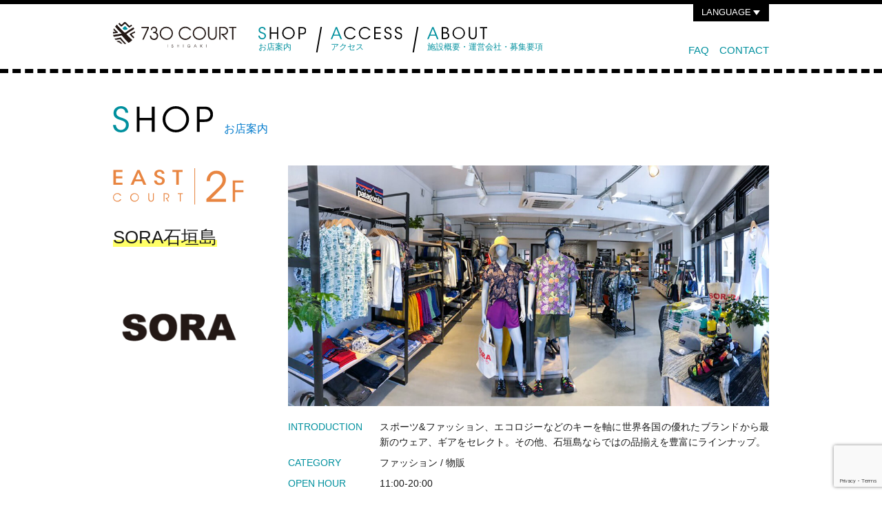

--- FILE ---
content_type: text/html; charset=UTF-8
request_url: https://730court.com/shop/sora_ishigaki/
body_size: 4689
content:
<!DOCTYPE html>
<html lang="ja" class="no-js">
<head prefix="og: http://ogp.me/ns# fb: http://ogp.me/ns/fb# website: http://ogp.me/ns/website#">
	<meta charset="UTF-8">
	<title>SORA石垣島 - 石垣島730 COURT</title>
	<meta name="viewport" content="width=device-width, initial-scale=1">
	<meta name="format-detection" content="telephone=no">
	<link rel="profile" href="http://gmpg.org/xfn/11">
		<link href="https://730court.com/730court/wp-content/themes/730court/js/lightbox2/css/lightbox.css" rel="stylesheet">
	<script>(function(html){html.className = html.className.replace(/\bno-js\b/,'js')})(document.documentElement);</script>
<link rel='dns-prefetch' href='//www.google.com' />
<link rel='dns-prefetch' href='//fonts.googleapis.com' />
<link rel='dns-prefetch' href='//s.w.org' />
		<script type="text/javascript">
			window._wpemojiSettings = {"baseUrl":"https:\/\/s.w.org\/images\/core\/emoji\/11\/72x72\/","ext":".png","svgUrl":"https:\/\/s.w.org\/images\/core\/emoji\/11\/svg\/","svgExt":".svg","source":{"concatemoji":"https:\/\/730court.com\/730court\/wp-includes\/js\/wp-emoji-release.min.js?ver=4.9.26"}};
			!function(e,a,t){var n,r,o,i=a.createElement("canvas"),p=i.getContext&&i.getContext("2d");function s(e,t){var a=String.fromCharCode;p.clearRect(0,0,i.width,i.height),p.fillText(a.apply(this,e),0,0);e=i.toDataURL();return p.clearRect(0,0,i.width,i.height),p.fillText(a.apply(this,t),0,0),e===i.toDataURL()}function c(e){var t=a.createElement("script");t.src=e,t.defer=t.type="text/javascript",a.getElementsByTagName("head")[0].appendChild(t)}for(o=Array("flag","emoji"),t.supports={everything:!0,everythingExceptFlag:!0},r=0;r<o.length;r++)t.supports[o[r]]=function(e){if(!p||!p.fillText)return!1;switch(p.textBaseline="top",p.font="600 32px Arial",e){case"flag":return s([55356,56826,55356,56819],[55356,56826,8203,55356,56819])?!1:!s([55356,57332,56128,56423,56128,56418,56128,56421,56128,56430,56128,56423,56128,56447],[55356,57332,8203,56128,56423,8203,56128,56418,8203,56128,56421,8203,56128,56430,8203,56128,56423,8203,56128,56447]);case"emoji":return!s([55358,56760,9792,65039],[55358,56760,8203,9792,65039])}return!1}(o[r]),t.supports.everything=t.supports.everything&&t.supports[o[r]],"flag"!==o[r]&&(t.supports.everythingExceptFlag=t.supports.everythingExceptFlag&&t.supports[o[r]]);t.supports.everythingExceptFlag=t.supports.everythingExceptFlag&&!t.supports.flag,t.DOMReady=!1,t.readyCallback=function(){t.DOMReady=!0},t.supports.everything||(n=function(){t.readyCallback()},a.addEventListener?(a.addEventListener("DOMContentLoaded",n,!1),e.addEventListener("load",n,!1)):(e.attachEvent("onload",n),a.attachEvent("onreadystatechange",function(){"complete"===a.readyState&&t.readyCallback()})),(n=t.source||{}).concatemoji?c(n.concatemoji):n.wpemoji&&n.twemoji&&(c(n.twemoji),c(n.wpemoji)))}(window,document,window._wpemojiSettings);
		</script>
		<style type="text/css">
img.wp-smiley,
img.emoji {
	display: inline !important;
	border: none !important;
	box-shadow: none !important;
	height: 1em !important;
	width: 1em !important;
	margin: 0 .07em !important;
	vertical-align: -0.1em !important;
	background: none !important;
	padding: 0 !important;
}
</style>
<link rel='stylesheet' id='contact-form-7-css'  href='https://730court.com/730court/wp-content/plugins/contact-form-7/includes/css/styles.css?ver=5.1' type='text/css' media='all' />
<link rel='stylesheet' id='contact-form-7-confirm-css'  href='https://730court.com/730court/wp-content/plugins/contact-form-7-add-confirm/includes/css/styles.css?ver=5.1' type='text/css' media='all' />
<link rel='stylesheet' id='parent-style-css'  href='https://730court.com/730court/wp-content/themes/twentysixteen/style.css?ver=4.9.26' type='text/css' media='all' />
<link rel='stylesheet' id='twentysixteen-fonts-css'  href='https://fonts.googleapis.com/css?family=Merriweather%3A400%2C700%2C900%2C400italic%2C700italic%2C900italic%7CInconsolata%3A400&#038;subset=latin%2Clatin-ext' type='text/css' media='all' />
<link rel='stylesheet' id='genericons-css'  href='https://730court.com/730court/wp-content/themes/twentysixteen/genericons/genericons.css?ver=3.4.1' type='text/css' media='all' />
<link rel='stylesheet' id='twentysixteen-style-css'  href='https://730court.com/730court/wp-content/themes/730court/style.css?ver=4.9.26' type='text/css' media='all' />
<!--[if lt IE 10]>
<link rel='stylesheet' id='twentysixteen-ie-css'  href='https://730court.com/730court/wp-content/themes/twentysixteen/css/ie.css?ver=20160816' type='text/css' media='all' />
<![endif]-->
<!--[if lt IE 9]>
<link rel='stylesheet' id='twentysixteen-ie8-css'  href='https://730court.com/730court/wp-content/themes/twentysixteen/css/ie8.css?ver=20160816' type='text/css' media='all' />
<![endif]-->
<!--[if lt IE 8]>
<link rel='stylesheet' id='twentysixteen-ie7-css'  href='https://730court.com/730court/wp-content/themes/twentysixteen/css/ie7.css?ver=20160816' type='text/css' media='all' />
<![endif]-->
<!--[if lt IE 9]>
<script type='text/javascript' src='https://730court.com/730court/wp-content/themes/twentysixteen/js/html5.js?ver=3.7.3'></script>
<![endif]-->
<link rel='https://api.w.org/' href='https://730court.com/wp-json/' />
<link rel='prev' title='THE NORTH FACE ／ HELLY HANSEN 石垣店' href='https://730court.com/shop/thenorthface/' />
<link rel='next' title='SORA ISHIGAKIJIMA' href='https://730court.com/shop/sora_ishigaki_ez/' />
<link rel="canonical" href="https://730court.com/shop/sora_ishigaki/" />
<link rel='shortlink' href='https://730court.com/?p=1628' />
<link rel="alternate" type="application/json+oembed" href="https://730court.com/wp-json/oembed/1.0/embed?url=https%3A%2F%2F730court.com%2Fshop%2Fsora_ishigaki%2F" />
<link rel="alternate" type="text/xml+oembed" href="https://730court.com/wp-json/oembed/1.0/embed?url=https%3A%2F%2F730court.com%2Fshop%2Fsora_ishigaki%2F&#038;format=xml" />


	<script src="https://730court.com/730court/wp-content/themes/730court/js/loadCSS/loadCSS.js"></script>
	<script>
		// load a file
		loadCSS("https://730court.com/730court/wp-content/themes/730court/js/flexslider/flexslider.css");
	</script>

	
	<meta property="og:type" content="website">
	<meta property="og:image" content="http://www.730court.com/730court/wp-content/themes/730court/img/ogp.png">

	<link rel="apple-touch-icon" href="https://730court.com/730court/wp-content/themes/730court/img/touch.png">
	<link rel="shortcut icon" href="https://730court.com/730court/wp-content/themes/730court/img/favicon.ico">
	<!-- Google tag (gtag.js) -->
<script async src="https://www.googletagmanager.com/gtag/js?id=G-2FXZK18V3K"></script>
<script>
  window.dataLayer = window.dataLayer || [];
  function gtag(){dataLayer.push(arguments);}
  gtag('js', new Date());

  gtag('config', 'G-2FXZK18V3K');
</script></head>

<body class="shop-template-default single single-shop postid-1628 sora_ishigaki ja chrome no-sidebar" id="top">
<header>
	<div>
		<div id="title">
						<h1><a href="/"><img class="logo_all" src="https://730court.com/730court/wp-content/themes/730court/img/logo2.svg" alt="730 COURT" width="179" height="37"></a></h1>
					</div>
		<nav>
			<p id="mobilemenu">MENU<span></span></p>
			<div class="navlist">
				<ul>
					<li id="menu_home"><a href="https://730court.com/#top"><img class="logo_pc" src="https://730court.com/730court/wp-content/themes/730court/img/logo1.svg" alt="730 COURT" width="112" height="220"></a></li>
					<li id="menu_shopnews"><a href="https://730court.com/shop/"><img src="https://730court.com/730court/wp-content/themes/730court/img/title_shop.svg" alt="SHOP" width="65" height="17">お店案内</a></li>
					<li id="menu_access"><a href="https://730court.com/access/"><img src="https://730court.com/730court/wp-content/themes/730court/img/title_access.svg" alt="ACCESS" width="99" height="17">アクセス</a></li>
					<li id="menu_about"><a href="https://730court.com/about/"><img src="https://730court.com/730court/wp-content/themes/730court/img/title_about.svg" alt="ABOUT" width="82" height="17"><span>施設概要</span><span class="decoration">・</span><span>運営会社</span><span class="decoration">・</span><span>募集要項</span></a></li>
					<li id="lang_select">
						<dl>
							<dt>LANGUAGE</dt>
							<dd>
								<a>日本語</a>
								<a href="https://730court.com/shop/sora_ishigaki_ez/">ENGLISH</a>
								<a href="https://730court.com/zh/shop/sora_ishigaki">中文繁体字</a>
							</dd>
						</dl>
					</li>
					<li id="submenu">
						<a id="menu_faq" href="https://730court.com/faq/">FAQ</a>
						<a id="menu_contact" href="https://730court.com/consultation/">CONTACT</a>
						<!-- <a id="menu_facebook" href="https://www.facebook.com/730court/" target="_blank"><img src="https://730court.com/730court/wp-content/themes/730court/img/fb.svg" alt="Facebook" width="20" height="20"></a> -->
					</li>
				</ul>
			</div>
					</nav>
	</div>
</header><!-- .site-header -->
<article id="shop_detail">
	<h2><a href="https://730court.com/shop/"><img src="https://730court.com/730court/wp-content/themes/730court/img/title_shop.svg" alt="SHOP" width="88" height="23">お店案内</a></h2>
		<div class="header">
		<p class="floor"><img src="https://730court.com/730court/wp-content/themes/730court/img/shop/title_east2.svg" alt="EAST 2F"></p>
		<h3>SORA石垣島</h3>
		<img width="200" height="200" src="https://730court.com/730court/wp-content/uploads/2018/04/sora_logo.png" class="attachment-200x200 size-200x200 wp-post-image" alt="" />	</div>
	<div class="content">
		<img width="1200" height="600" src="https://730court.com/730court/wp-content/uploads/2018/04/sora_img-1.jpg" class="attachment-full size-full" alt="" srcset="https://730court.com/730court/wp-content/uploads/2018/04/sora_img-1.jpg 1200w, https://730court.com/730court/wp-content/uploads/2018/04/sora_img-1-768x384.jpg 768w" sizes="(max-width: 709px) 85vw, (max-width: 909px) 67vw, (max-width: 1362px) 62vw, 840px" />		<dl>
						<dt>INTRODUCTION</dt>
			<dd><p class="p1">スポーツ<span class="s1">&amp;</span>ファッション、エコロジーなどのキーを軸に世界各国の優れたブランドから最新のウェア、ギアをセレクト。その他、石垣島ならではの品揃えを豊富にラインナップ。</p>
</dd>
						<dt>CATEGORY</dt>
			<dd>ファッション / 物販</dd>
			<dt>OPEN HOUR</dt>
			<dd>11:00-20:00</dd>
						<dt>PHONE</dt>
			<dd><a href="tel:0980879460" class="tel">0980-87-9460</a></dd>
						<dt>WEB SITE</dt>
			<dd><a href="https://sora-official.jp/" target="_blank">https://sora-official.jp/</a></dd>
					</dl>
			</div>
</article>

<footer>
	<div>
		<article id="address">
			<h2><img src="https://730court.com/730court/wp-content/themes/730court/img/logo2.svg" alt="730 COURT" width="251" height="52"></h2>
			<table>
				<tbody>
					<tr>
						<th>所在地</th>
						<td>〒907-0022 沖縄県石垣市字大川１番地</td>
					</tr>
					<tr>
						<th>営業時間</th>
						<td>9:00〜23:00 <small>※店舗により異なります</small></td>
					</tr>
				</tbody>
			</table>
					</article>
		<nav>
			<ul>
				<li><a href="https://730court.com/">HOME<small>ホーム</small></a></li>
				<li><a href="https://730court.com/shop/">SHOP<small>お店案内</small></a></li>
				<li><a href="https://730court.com/access/">ACCESS<small>アクセス</small></a></li>
				<li><a href="https://730court.com/about/">ABOUT<small><span>施設概要</span><span class="decoration">・</span><span>運営会社</span><span class="decoration">・</span><span>募集要項</span></small></a></li>
				<li><a href="https://730court.com/faq/">FAQ<small>よくあるご質問</small></a></li>
				<li><a href="https://730court.com/consultation/">CONTACT<small>お問い合わせ</small></a></li>
				<li><a href="https://730court.com/privacy-policy/">PRIVACY POLICY<small></small></a></li>
			</ul>
			<p class="copyright"><span>&copy;</span>730 COURT</p>
		</nav>
	</div>
	
</footer>

<script src="//ajax.googleapis.com/ajax/libs/jquery/3.1.1/jquery.min.js"></script>
<script src="https://730court.com/730court/wp-content/themes/730court/js/script.js?up20180423" async></script>

<script type='text/javascript' src='https://www.google.com/recaptcha/api.js?render=6LfHNQgaAAAAAN2RHZ4E2BpuNlQjbW-ygvpUcJUY&#038;ver=3.0'></script>
<script type='text/javascript' src='https://730court.com/730court/wp-content/themes/twentysixteen/js/skip-link-focus-fix.js?ver=20160816'></script>
<script type='text/javascript' src='https://730court.com/730court/wp-includes/js/wp-embed.min.js?ver=4.9.26'></script>
<script type="text/javascript">
( function( grecaptcha, sitekey ) {

	var wpcf7recaptcha = {
		execute: function() {
			grecaptcha.execute(
				sitekey,
				{ action: 'homepage' }
			).then( function( token ) {
				var forms = document.getElementsByTagName( 'form' );

				for ( var i = 0; i < forms.length; i++ ) {
					var fields = forms[ i ].getElementsByTagName( 'input' );

					for ( var j = 0; j < fields.length; j++ ) {
						var field = fields[ j ];

						if ( 'g-recaptcha-response' === field.getAttribute( 'name' ) ) {
							field.setAttribute( 'value', token );
							break;
						}
					}
				}
			} );
		}
	};

	grecaptcha.ready( wpcf7recaptcha.execute );

	document.addEventListener( 'wpcf7submit', wpcf7recaptcha.execute, false );

} )( grecaptcha, '6LfHNQgaAAAAAN2RHZ4E2BpuNlQjbW-ygvpUcJUY' );
</script>

</body>
</html>


--- FILE ---
content_type: text/html; charset=utf-8
request_url: https://www.google.com/recaptcha/api2/anchor?ar=1&k=6LfHNQgaAAAAAN2RHZ4E2BpuNlQjbW-ygvpUcJUY&co=aHR0cHM6Ly83MzBjb3VydC5jb206NDQz&hl=en&v=PoyoqOPhxBO7pBk68S4YbpHZ&size=invisible&anchor-ms=20000&execute-ms=30000&cb=93axo63qeaft
body_size: 48748
content:
<!DOCTYPE HTML><html dir="ltr" lang="en"><head><meta http-equiv="Content-Type" content="text/html; charset=UTF-8">
<meta http-equiv="X-UA-Compatible" content="IE=edge">
<title>reCAPTCHA</title>
<style type="text/css">
/* cyrillic-ext */
@font-face {
  font-family: 'Roboto';
  font-style: normal;
  font-weight: 400;
  font-stretch: 100%;
  src: url(//fonts.gstatic.com/s/roboto/v48/KFO7CnqEu92Fr1ME7kSn66aGLdTylUAMa3GUBHMdazTgWw.woff2) format('woff2');
  unicode-range: U+0460-052F, U+1C80-1C8A, U+20B4, U+2DE0-2DFF, U+A640-A69F, U+FE2E-FE2F;
}
/* cyrillic */
@font-face {
  font-family: 'Roboto';
  font-style: normal;
  font-weight: 400;
  font-stretch: 100%;
  src: url(//fonts.gstatic.com/s/roboto/v48/KFO7CnqEu92Fr1ME7kSn66aGLdTylUAMa3iUBHMdazTgWw.woff2) format('woff2');
  unicode-range: U+0301, U+0400-045F, U+0490-0491, U+04B0-04B1, U+2116;
}
/* greek-ext */
@font-face {
  font-family: 'Roboto';
  font-style: normal;
  font-weight: 400;
  font-stretch: 100%;
  src: url(//fonts.gstatic.com/s/roboto/v48/KFO7CnqEu92Fr1ME7kSn66aGLdTylUAMa3CUBHMdazTgWw.woff2) format('woff2');
  unicode-range: U+1F00-1FFF;
}
/* greek */
@font-face {
  font-family: 'Roboto';
  font-style: normal;
  font-weight: 400;
  font-stretch: 100%;
  src: url(//fonts.gstatic.com/s/roboto/v48/KFO7CnqEu92Fr1ME7kSn66aGLdTylUAMa3-UBHMdazTgWw.woff2) format('woff2');
  unicode-range: U+0370-0377, U+037A-037F, U+0384-038A, U+038C, U+038E-03A1, U+03A3-03FF;
}
/* math */
@font-face {
  font-family: 'Roboto';
  font-style: normal;
  font-weight: 400;
  font-stretch: 100%;
  src: url(//fonts.gstatic.com/s/roboto/v48/KFO7CnqEu92Fr1ME7kSn66aGLdTylUAMawCUBHMdazTgWw.woff2) format('woff2');
  unicode-range: U+0302-0303, U+0305, U+0307-0308, U+0310, U+0312, U+0315, U+031A, U+0326-0327, U+032C, U+032F-0330, U+0332-0333, U+0338, U+033A, U+0346, U+034D, U+0391-03A1, U+03A3-03A9, U+03B1-03C9, U+03D1, U+03D5-03D6, U+03F0-03F1, U+03F4-03F5, U+2016-2017, U+2034-2038, U+203C, U+2040, U+2043, U+2047, U+2050, U+2057, U+205F, U+2070-2071, U+2074-208E, U+2090-209C, U+20D0-20DC, U+20E1, U+20E5-20EF, U+2100-2112, U+2114-2115, U+2117-2121, U+2123-214F, U+2190, U+2192, U+2194-21AE, U+21B0-21E5, U+21F1-21F2, U+21F4-2211, U+2213-2214, U+2216-22FF, U+2308-230B, U+2310, U+2319, U+231C-2321, U+2336-237A, U+237C, U+2395, U+239B-23B7, U+23D0, U+23DC-23E1, U+2474-2475, U+25AF, U+25B3, U+25B7, U+25BD, U+25C1, U+25CA, U+25CC, U+25FB, U+266D-266F, U+27C0-27FF, U+2900-2AFF, U+2B0E-2B11, U+2B30-2B4C, U+2BFE, U+3030, U+FF5B, U+FF5D, U+1D400-1D7FF, U+1EE00-1EEFF;
}
/* symbols */
@font-face {
  font-family: 'Roboto';
  font-style: normal;
  font-weight: 400;
  font-stretch: 100%;
  src: url(//fonts.gstatic.com/s/roboto/v48/KFO7CnqEu92Fr1ME7kSn66aGLdTylUAMaxKUBHMdazTgWw.woff2) format('woff2');
  unicode-range: U+0001-000C, U+000E-001F, U+007F-009F, U+20DD-20E0, U+20E2-20E4, U+2150-218F, U+2190, U+2192, U+2194-2199, U+21AF, U+21E6-21F0, U+21F3, U+2218-2219, U+2299, U+22C4-22C6, U+2300-243F, U+2440-244A, U+2460-24FF, U+25A0-27BF, U+2800-28FF, U+2921-2922, U+2981, U+29BF, U+29EB, U+2B00-2BFF, U+4DC0-4DFF, U+FFF9-FFFB, U+10140-1018E, U+10190-1019C, U+101A0, U+101D0-101FD, U+102E0-102FB, U+10E60-10E7E, U+1D2C0-1D2D3, U+1D2E0-1D37F, U+1F000-1F0FF, U+1F100-1F1AD, U+1F1E6-1F1FF, U+1F30D-1F30F, U+1F315, U+1F31C, U+1F31E, U+1F320-1F32C, U+1F336, U+1F378, U+1F37D, U+1F382, U+1F393-1F39F, U+1F3A7-1F3A8, U+1F3AC-1F3AF, U+1F3C2, U+1F3C4-1F3C6, U+1F3CA-1F3CE, U+1F3D4-1F3E0, U+1F3ED, U+1F3F1-1F3F3, U+1F3F5-1F3F7, U+1F408, U+1F415, U+1F41F, U+1F426, U+1F43F, U+1F441-1F442, U+1F444, U+1F446-1F449, U+1F44C-1F44E, U+1F453, U+1F46A, U+1F47D, U+1F4A3, U+1F4B0, U+1F4B3, U+1F4B9, U+1F4BB, U+1F4BF, U+1F4C8-1F4CB, U+1F4D6, U+1F4DA, U+1F4DF, U+1F4E3-1F4E6, U+1F4EA-1F4ED, U+1F4F7, U+1F4F9-1F4FB, U+1F4FD-1F4FE, U+1F503, U+1F507-1F50B, U+1F50D, U+1F512-1F513, U+1F53E-1F54A, U+1F54F-1F5FA, U+1F610, U+1F650-1F67F, U+1F687, U+1F68D, U+1F691, U+1F694, U+1F698, U+1F6AD, U+1F6B2, U+1F6B9-1F6BA, U+1F6BC, U+1F6C6-1F6CF, U+1F6D3-1F6D7, U+1F6E0-1F6EA, U+1F6F0-1F6F3, U+1F6F7-1F6FC, U+1F700-1F7FF, U+1F800-1F80B, U+1F810-1F847, U+1F850-1F859, U+1F860-1F887, U+1F890-1F8AD, U+1F8B0-1F8BB, U+1F8C0-1F8C1, U+1F900-1F90B, U+1F93B, U+1F946, U+1F984, U+1F996, U+1F9E9, U+1FA00-1FA6F, U+1FA70-1FA7C, U+1FA80-1FA89, U+1FA8F-1FAC6, U+1FACE-1FADC, U+1FADF-1FAE9, U+1FAF0-1FAF8, U+1FB00-1FBFF;
}
/* vietnamese */
@font-face {
  font-family: 'Roboto';
  font-style: normal;
  font-weight: 400;
  font-stretch: 100%;
  src: url(//fonts.gstatic.com/s/roboto/v48/KFO7CnqEu92Fr1ME7kSn66aGLdTylUAMa3OUBHMdazTgWw.woff2) format('woff2');
  unicode-range: U+0102-0103, U+0110-0111, U+0128-0129, U+0168-0169, U+01A0-01A1, U+01AF-01B0, U+0300-0301, U+0303-0304, U+0308-0309, U+0323, U+0329, U+1EA0-1EF9, U+20AB;
}
/* latin-ext */
@font-face {
  font-family: 'Roboto';
  font-style: normal;
  font-weight: 400;
  font-stretch: 100%;
  src: url(//fonts.gstatic.com/s/roboto/v48/KFO7CnqEu92Fr1ME7kSn66aGLdTylUAMa3KUBHMdazTgWw.woff2) format('woff2');
  unicode-range: U+0100-02BA, U+02BD-02C5, U+02C7-02CC, U+02CE-02D7, U+02DD-02FF, U+0304, U+0308, U+0329, U+1D00-1DBF, U+1E00-1E9F, U+1EF2-1EFF, U+2020, U+20A0-20AB, U+20AD-20C0, U+2113, U+2C60-2C7F, U+A720-A7FF;
}
/* latin */
@font-face {
  font-family: 'Roboto';
  font-style: normal;
  font-weight: 400;
  font-stretch: 100%;
  src: url(//fonts.gstatic.com/s/roboto/v48/KFO7CnqEu92Fr1ME7kSn66aGLdTylUAMa3yUBHMdazQ.woff2) format('woff2');
  unicode-range: U+0000-00FF, U+0131, U+0152-0153, U+02BB-02BC, U+02C6, U+02DA, U+02DC, U+0304, U+0308, U+0329, U+2000-206F, U+20AC, U+2122, U+2191, U+2193, U+2212, U+2215, U+FEFF, U+FFFD;
}
/* cyrillic-ext */
@font-face {
  font-family: 'Roboto';
  font-style: normal;
  font-weight: 500;
  font-stretch: 100%;
  src: url(//fonts.gstatic.com/s/roboto/v48/KFO7CnqEu92Fr1ME7kSn66aGLdTylUAMa3GUBHMdazTgWw.woff2) format('woff2');
  unicode-range: U+0460-052F, U+1C80-1C8A, U+20B4, U+2DE0-2DFF, U+A640-A69F, U+FE2E-FE2F;
}
/* cyrillic */
@font-face {
  font-family: 'Roboto';
  font-style: normal;
  font-weight: 500;
  font-stretch: 100%;
  src: url(//fonts.gstatic.com/s/roboto/v48/KFO7CnqEu92Fr1ME7kSn66aGLdTylUAMa3iUBHMdazTgWw.woff2) format('woff2');
  unicode-range: U+0301, U+0400-045F, U+0490-0491, U+04B0-04B1, U+2116;
}
/* greek-ext */
@font-face {
  font-family: 'Roboto';
  font-style: normal;
  font-weight: 500;
  font-stretch: 100%;
  src: url(//fonts.gstatic.com/s/roboto/v48/KFO7CnqEu92Fr1ME7kSn66aGLdTylUAMa3CUBHMdazTgWw.woff2) format('woff2');
  unicode-range: U+1F00-1FFF;
}
/* greek */
@font-face {
  font-family: 'Roboto';
  font-style: normal;
  font-weight: 500;
  font-stretch: 100%;
  src: url(//fonts.gstatic.com/s/roboto/v48/KFO7CnqEu92Fr1ME7kSn66aGLdTylUAMa3-UBHMdazTgWw.woff2) format('woff2');
  unicode-range: U+0370-0377, U+037A-037F, U+0384-038A, U+038C, U+038E-03A1, U+03A3-03FF;
}
/* math */
@font-face {
  font-family: 'Roboto';
  font-style: normal;
  font-weight: 500;
  font-stretch: 100%;
  src: url(//fonts.gstatic.com/s/roboto/v48/KFO7CnqEu92Fr1ME7kSn66aGLdTylUAMawCUBHMdazTgWw.woff2) format('woff2');
  unicode-range: U+0302-0303, U+0305, U+0307-0308, U+0310, U+0312, U+0315, U+031A, U+0326-0327, U+032C, U+032F-0330, U+0332-0333, U+0338, U+033A, U+0346, U+034D, U+0391-03A1, U+03A3-03A9, U+03B1-03C9, U+03D1, U+03D5-03D6, U+03F0-03F1, U+03F4-03F5, U+2016-2017, U+2034-2038, U+203C, U+2040, U+2043, U+2047, U+2050, U+2057, U+205F, U+2070-2071, U+2074-208E, U+2090-209C, U+20D0-20DC, U+20E1, U+20E5-20EF, U+2100-2112, U+2114-2115, U+2117-2121, U+2123-214F, U+2190, U+2192, U+2194-21AE, U+21B0-21E5, U+21F1-21F2, U+21F4-2211, U+2213-2214, U+2216-22FF, U+2308-230B, U+2310, U+2319, U+231C-2321, U+2336-237A, U+237C, U+2395, U+239B-23B7, U+23D0, U+23DC-23E1, U+2474-2475, U+25AF, U+25B3, U+25B7, U+25BD, U+25C1, U+25CA, U+25CC, U+25FB, U+266D-266F, U+27C0-27FF, U+2900-2AFF, U+2B0E-2B11, U+2B30-2B4C, U+2BFE, U+3030, U+FF5B, U+FF5D, U+1D400-1D7FF, U+1EE00-1EEFF;
}
/* symbols */
@font-face {
  font-family: 'Roboto';
  font-style: normal;
  font-weight: 500;
  font-stretch: 100%;
  src: url(//fonts.gstatic.com/s/roboto/v48/KFO7CnqEu92Fr1ME7kSn66aGLdTylUAMaxKUBHMdazTgWw.woff2) format('woff2');
  unicode-range: U+0001-000C, U+000E-001F, U+007F-009F, U+20DD-20E0, U+20E2-20E4, U+2150-218F, U+2190, U+2192, U+2194-2199, U+21AF, U+21E6-21F0, U+21F3, U+2218-2219, U+2299, U+22C4-22C6, U+2300-243F, U+2440-244A, U+2460-24FF, U+25A0-27BF, U+2800-28FF, U+2921-2922, U+2981, U+29BF, U+29EB, U+2B00-2BFF, U+4DC0-4DFF, U+FFF9-FFFB, U+10140-1018E, U+10190-1019C, U+101A0, U+101D0-101FD, U+102E0-102FB, U+10E60-10E7E, U+1D2C0-1D2D3, U+1D2E0-1D37F, U+1F000-1F0FF, U+1F100-1F1AD, U+1F1E6-1F1FF, U+1F30D-1F30F, U+1F315, U+1F31C, U+1F31E, U+1F320-1F32C, U+1F336, U+1F378, U+1F37D, U+1F382, U+1F393-1F39F, U+1F3A7-1F3A8, U+1F3AC-1F3AF, U+1F3C2, U+1F3C4-1F3C6, U+1F3CA-1F3CE, U+1F3D4-1F3E0, U+1F3ED, U+1F3F1-1F3F3, U+1F3F5-1F3F7, U+1F408, U+1F415, U+1F41F, U+1F426, U+1F43F, U+1F441-1F442, U+1F444, U+1F446-1F449, U+1F44C-1F44E, U+1F453, U+1F46A, U+1F47D, U+1F4A3, U+1F4B0, U+1F4B3, U+1F4B9, U+1F4BB, U+1F4BF, U+1F4C8-1F4CB, U+1F4D6, U+1F4DA, U+1F4DF, U+1F4E3-1F4E6, U+1F4EA-1F4ED, U+1F4F7, U+1F4F9-1F4FB, U+1F4FD-1F4FE, U+1F503, U+1F507-1F50B, U+1F50D, U+1F512-1F513, U+1F53E-1F54A, U+1F54F-1F5FA, U+1F610, U+1F650-1F67F, U+1F687, U+1F68D, U+1F691, U+1F694, U+1F698, U+1F6AD, U+1F6B2, U+1F6B9-1F6BA, U+1F6BC, U+1F6C6-1F6CF, U+1F6D3-1F6D7, U+1F6E0-1F6EA, U+1F6F0-1F6F3, U+1F6F7-1F6FC, U+1F700-1F7FF, U+1F800-1F80B, U+1F810-1F847, U+1F850-1F859, U+1F860-1F887, U+1F890-1F8AD, U+1F8B0-1F8BB, U+1F8C0-1F8C1, U+1F900-1F90B, U+1F93B, U+1F946, U+1F984, U+1F996, U+1F9E9, U+1FA00-1FA6F, U+1FA70-1FA7C, U+1FA80-1FA89, U+1FA8F-1FAC6, U+1FACE-1FADC, U+1FADF-1FAE9, U+1FAF0-1FAF8, U+1FB00-1FBFF;
}
/* vietnamese */
@font-face {
  font-family: 'Roboto';
  font-style: normal;
  font-weight: 500;
  font-stretch: 100%;
  src: url(//fonts.gstatic.com/s/roboto/v48/KFO7CnqEu92Fr1ME7kSn66aGLdTylUAMa3OUBHMdazTgWw.woff2) format('woff2');
  unicode-range: U+0102-0103, U+0110-0111, U+0128-0129, U+0168-0169, U+01A0-01A1, U+01AF-01B0, U+0300-0301, U+0303-0304, U+0308-0309, U+0323, U+0329, U+1EA0-1EF9, U+20AB;
}
/* latin-ext */
@font-face {
  font-family: 'Roboto';
  font-style: normal;
  font-weight: 500;
  font-stretch: 100%;
  src: url(//fonts.gstatic.com/s/roboto/v48/KFO7CnqEu92Fr1ME7kSn66aGLdTylUAMa3KUBHMdazTgWw.woff2) format('woff2');
  unicode-range: U+0100-02BA, U+02BD-02C5, U+02C7-02CC, U+02CE-02D7, U+02DD-02FF, U+0304, U+0308, U+0329, U+1D00-1DBF, U+1E00-1E9F, U+1EF2-1EFF, U+2020, U+20A0-20AB, U+20AD-20C0, U+2113, U+2C60-2C7F, U+A720-A7FF;
}
/* latin */
@font-face {
  font-family: 'Roboto';
  font-style: normal;
  font-weight: 500;
  font-stretch: 100%;
  src: url(//fonts.gstatic.com/s/roboto/v48/KFO7CnqEu92Fr1ME7kSn66aGLdTylUAMa3yUBHMdazQ.woff2) format('woff2');
  unicode-range: U+0000-00FF, U+0131, U+0152-0153, U+02BB-02BC, U+02C6, U+02DA, U+02DC, U+0304, U+0308, U+0329, U+2000-206F, U+20AC, U+2122, U+2191, U+2193, U+2212, U+2215, U+FEFF, U+FFFD;
}
/* cyrillic-ext */
@font-face {
  font-family: 'Roboto';
  font-style: normal;
  font-weight: 900;
  font-stretch: 100%;
  src: url(//fonts.gstatic.com/s/roboto/v48/KFO7CnqEu92Fr1ME7kSn66aGLdTylUAMa3GUBHMdazTgWw.woff2) format('woff2');
  unicode-range: U+0460-052F, U+1C80-1C8A, U+20B4, U+2DE0-2DFF, U+A640-A69F, U+FE2E-FE2F;
}
/* cyrillic */
@font-face {
  font-family: 'Roboto';
  font-style: normal;
  font-weight: 900;
  font-stretch: 100%;
  src: url(//fonts.gstatic.com/s/roboto/v48/KFO7CnqEu92Fr1ME7kSn66aGLdTylUAMa3iUBHMdazTgWw.woff2) format('woff2');
  unicode-range: U+0301, U+0400-045F, U+0490-0491, U+04B0-04B1, U+2116;
}
/* greek-ext */
@font-face {
  font-family: 'Roboto';
  font-style: normal;
  font-weight: 900;
  font-stretch: 100%;
  src: url(//fonts.gstatic.com/s/roboto/v48/KFO7CnqEu92Fr1ME7kSn66aGLdTylUAMa3CUBHMdazTgWw.woff2) format('woff2');
  unicode-range: U+1F00-1FFF;
}
/* greek */
@font-face {
  font-family: 'Roboto';
  font-style: normal;
  font-weight: 900;
  font-stretch: 100%;
  src: url(//fonts.gstatic.com/s/roboto/v48/KFO7CnqEu92Fr1ME7kSn66aGLdTylUAMa3-UBHMdazTgWw.woff2) format('woff2');
  unicode-range: U+0370-0377, U+037A-037F, U+0384-038A, U+038C, U+038E-03A1, U+03A3-03FF;
}
/* math */
@font-face {
  font-family: 'Roboto';
  font-style: normal;
  font-weight: 900;
  font-stretch: 100%;
  src: url(//fonts.gstatic.com/s/roboto/v48/KFO7CnqEu92Fr1ME7kSn66aGLdTylUAMawCUBHMdazTgWw.woff2) format('woff2');
  unicode-range: U+0302-0303, U+0305, U+0307-0308, U+0310, U+0312, U+0315, U+031A, U+0326-0327, U+032C, U+032F-0330, U+0332-0333, U+0338, U+033A, U+0346, U+034D, U+0391-03A1, U+03A3-03A9, U+03B1-03C9, U+03D1, U+03D5-03D6, U+03F0-03F1, U+03F4-03F5, U+2016-2017, U+2034-2038, U+203C, U+2040, U+2043, U+2047, U+2050, U+2057, U+205F, U+2070-2071, U+2074-208E, U+2090-209C, U+20D0-20DC, U+20E1, U+20E5-20EF, U+2100-2112, U+2114-2115, U+2117-2121, U+2123-214F, U+2190, U+2192, U+2194-21AE, U+21B0-21E5, U+21F1-21F2, U+21F4-2211, U+2213-2214, U+2216-22FF, U+2308-230B, U+2310, U+2319, U+231C-2321, U+2336-237A, U+237C, U+2395, U+239B-23B7, U+23D0, U+23DC-23E1, U+2474-2475, U+25AF, U+25B3, U+25B7, U+25BD, U+25C1, U+25CA, U+25CC, U+25FB, U+266D-266F, U+27C0-27FF, U+2900-2AFF, U+2B0E-2B11, U+2B30-2B4C, U+2BFE, U+3030, U+FF5B, U+FF5D, U+1D400-1D7FF, U+1EE00-1EEFF;
}
/* symbols */
@font-face {
  font-family: 'Roboto';
  font-style: normal;
  font-weight: 900;
  font-stretch: 100%;
  src: url(//fonts.gstatic.com/s/roboto/v48/KFO7CnqEu92Fr1ME7kSn66aGLdTylUAMaxKUBHMdazTgWw.woff2) format('woff2');
  unicode-range: U+0001-000C, U+000E-001F, U+007F-009F, U+20DD-20E0, U+20E2-20E4, U+2150-218F, U+2190, U+2192, U+2194-2199, U+21AF, U+21E6-21F0, U+21F3, U+2218-2219, U+2299, U+22C4-22C6, U+2300-243F, U+2440-244A, U+2460-24FF, U+25A0-27BF, U+2800-28FF, U+2921-2922, U+2981, U+29BF, U+29EB, U+2B00-2BFF, U+4DC0-4DFF, U+FFF9-FFFB, U+10140-1018E, U+10190-1019C, U+101A0, U+101D0-101FD, U+102E0-102FB, U+10E60-10E7E, U+1D2C0-1D2D3, U+1D2E0-1D37F, U+1F000-1F0FF, U+1F100-1F1AD, U+1F1E6-1F1FF, U+1F30D-1F30F, U+1F315, U+1F31C, U+1F31E, U+1F320-1F32C, U+1F336, U+1F378, U+1F37D, U+1F382, U+1F393-1F39F, U+1F3A7-1F3A8, U+1F3AC-1F3AF, U+1F3C2, U+1F3C4-1F3C6, U+1F3CA-1F3CE, U+1F3D4-1F3E0, U+1F3ED, U+1F3F1-1F3F3, U+1F3F5-1F3F7, U+1F408, U+1F415, U+1F41F, U+1F426, U+1F43F, U+1F441-1F442, U+1F444, U+1F446-1F449, U+1F44C-1F44E, U+1F453, U+1F46A, U+1F47D, U+1F4A3, U+1F4B0, U+1F4B3, U+1F4B9, U+1F4BB, U+1F4BF, U+1F4C8-1F4CB, U+1F4D6, U+1F4DA, U+1F4DF, U+1F4E3-1F4E6, U+1F4EA-1F4ED, U+1F4F7, U+1F4F9-1F4FB, U+1F4FD-1F4FE, U+1F503, U+1F507-1F50B, U+1F50D, U+1F512-1F513, U+1F53E-1F54A, U+1F54F-1F5FA, U+1F610, U+1F650-1F67F, U+1F687, U+1F68D, U+1F691, U+1F694, U+1F698, U+1F6AD, U+1F6B2, U+1F6B9-1F6BA, U+1F6BC, U+1F6C6-1F6CF, U+1F6D3-1F6D7, U+1F6E0-1F6EA, U+1F6F0-1F6F3, U+1F6F7-1F6FC, U+1F700-1F7FF, U+1F800-1F80B, U+1F810-1F847, U+1F850-1F859, U+1F860-1F887, U+1F890-1F8AD, U+1F8B0-1F8BB, U+1F8C0-1F8C1, U+1F900-1F90B, U+1F93B, U+1F946, U+1F984, U+1F996, U+1F9E9, U+1FA00-1FA6F, U+1FA70-1FA7C, U+1FA80-1FA89, U+1FA8F-1FAC6, U+1FACE-1FADC, U+1FADF-1FAE9, U+1FAF0-1FAF8, U+1FB00-1FBFF;
}
/* vietnamese */
@font-face {
  font-family: 'Roboto';
  font-style: normal;
  font-weight: 900;
  font-stretch: 100%;
  src: url(//fonts.gstatic.com/s/roboto/v48/KFO7CnqEu92Fr1ME7kSn66aGLdTylUAMa3OUBHMdazTgWw.woff2) format('woff2');
  unicode-range: U+0102-0103, U+0110-0111, U+0128-0129, U+0168-0169, U+01A0-01A1, U+01AF-01B0, U+0300-0301, U+0303-0304, U+0308-0309, U+0323, U+0329, U+1EA0-1EF9, U+20AB;
}
/* latin-ext */
@font-face {
  font-family: 'Roboto';
  font-style: normal;
  font-weight: 900;
  font-stretch: 100%;
  src: url(//fonts.gstatic.com/s/roboto/v48/KFO7CnqEu92Fr1ME7kSn66aGLdTylUAMa3KUBHMdazTgWw.woff2) format('woff2');
  unicode-range: U+0100-02BA, U+02BD-02C5, U+02C7-02CC, U+02CE-02D7, U+02DD-02FF, U+0304, U+0308, U+0329, U+1D00-1DBF, U+1E00-1E9F, U+1EF2-1EFF, U+2020, U+20A0-20AB, U+20AD-20C0, U+2113, U+2C60-2C7F, U+A720-A7FF;
}
/* latin */
@font-face {
  font-family: 'Roboto';
  font-style: normal;
  font-weight: 900;
  font-stretch: 100%;
  src: url(//fonts.gstatic.com/s/roboto/v48/KFO7CnqEu92Fr1ME7kSn66aGLdTylUAMa3yUBHMdazQ.woff2) format('woff2');
  unicode-range: U+0000-00FF, U+0131, U+0152-0153, U+02BB-02BC, U+02C6, U+02DA, U+02DC, U+0304, U+0308, U+0329, U+2000-206F, U+20AC, U+2122, U+2191, U+2193, U+2212, U+2215, U+FEFF, U+FFFD;
}

</style>
<link rel="stylesheet" type="text/css" href="https://www.gstatic.com/recaptcha/releases/PoyoqOPhxBO7pBk68S4YbpHZ/styles__ltr.css">
<script nonce="a8QdvuxToajjFyH-sWPqJw" type="text/javascript">window['__recaptcha_api'] = 'https://www.google.com/recaptcha/api2/';</script>
<script type="text/javascript" src="https://www.gstatic.com/recaptcha/releases/PoyoqOPhxBO7pBk68S4YbpHZ/recaptcha__en.js" nonce="a8QdvuxToajjFyH-sWPqJw">
      
    </script></head>
<body><div id="rc-anchor-alert" class="rc-anchor-alert"></div>
<input type="hidden" id="recaptcha-token" value="[base64]">
<script type="text/javascript" nonce="a8QdvuxToajjFyH-sWPqJw">
      recaptcha.anchor.Main.init("[\x22ainput\x22,[\x22bgdata\x22,\x22\x22,\[base64]/[base64]/[base64]/[base64]/cjw8ejpyPj4+eil9Y2F0Y2gobCl7dGhyb3cgbDt9fSxIPWZ1bmN0aW9uKHcsdCx6KXtpZih3PT0xOTR8fHc9PTIwOCl0LnZbd10/dC52W3ddLmNvbmNhdCh6KTp0LnZbd109b2Yoeix0KTtlbHNle2lmKHQuYkImJnchPTMxNylyZXR1cm47dz09NjZ8fHc9PTEyMnx8dz09NDcwfHx3PT00NHx8dz09NDE2fHx3PT0zOTd8fHc9PTQyMXx8dz09Njh8fHc9PTcwfHx3PT0xODQ/[base64]/[base64]/[base64]/bmV3IGRbVl0oSlswXSk6cD09Mj9uZXcgZFtWXShKWzBdLEpbMV0pOnA9PTM/bmV3IGRbVl0oSlswXSxKWzFdLEpbMl0pOnA9PTQ/[base64]/[base64]/[base64]/[base64]\x22,\[base64]\\u003d\x22,\x22w4c9wpYqw6Rnw7IIwqjDlMOFw7vCusO6FsKrw7dlw5fCtgI6b8OzDMKlw6LDpMKowpfDgsKFRcKzw67CrxRcwqNvwrBTZh/DuGbDhBVbeC0Gw6plJ8O3DsKWw6lGLsKlL8ObRBQNw77Cl8K/w4fDgHXDmA/[base64]/DkMOaXC9Gwo8HwozCkSIxRj/DgxPChMOKwrbCvDtVPcKNCsOMwpjDg0nCnkLCqcKXMEgLw4xyC2PDuMOlSsOtw5bDrVLCtsKFw4Y8T2Rkw5zCjcO0wqcjw5XDgE/DmCfDulMpw6bDpcK6w4/DhMKXw67CuSA/[base64]/CtirCsy4VTR0gKnzClcKjS8K1woN/[base64]/w5Rdw7M7QsKww4rCgWoqw4YGPjbDjsK+w7xHw43DgsKXS8KxWyZOPjtwc8Ouwp/Ch8KNawBsw5I1w47DoMOhw4Ezw7jDuhk+w4HChgHCnUXCu8KiwrkEwo/Cl8Ofwr8Kw4XDj8OJw4nDicOqQ8OTKXrDvWo7wp/[base64]/DjYxw5LCscK8w7rDrcK1woLDjsOVwo55WMOVw73DmMOlw7o3ZhbDm1lsWVAew6kKw6x/wrPCvQvDs04aEBDCkcOBb3fCpCPDh8KbPDXDjMKUw4DCnMKlGVt6I0daGMK5w7QSGh/CjldSw4nDlV5mw4IDwrHDsMOWCsOVw63Do8KALHnCnsOXH8KmwrQ5w6zDrcK8I1HDs1Uqw67Ds2YoZ8KASWdDw4bCpcOGw4PDpMKFU2nCng0OA8OcIsKqQcOZw5QzLQnDnMKOw5LDrcOIwpjCk8KDw4ULE8Ozw5bChcKpSwPCvsOWT8O/[base64]/Cl8Ocw7zDhMKUw6XDlDTDsgUOw7PCuMOcJcOXYCjDnQzDgkPCi8K7QAwpdW/CnHXDjcKvwrxFWSB6w5bDrD4WQGTCtDvDtQIRWxbCgMK9d8OHWBdVwq5UE8Kow5VqVVoWZ8O1w7LCh8ODFRZyw7/DuMK1HV4IS8OHEcOFfQ/[base64]/DunweYcKIe8Oiw5Mxw6FBGBJVwrpNw4oeb8OFAMKhwqRYGsOfw5TCjsKbDzFew75bw6XDhj1Zw7/DlcKSPxrDrMKyw5o2FcOjMsKSwqnDs8O8K8Okcg5uwro4BMONVsKJw7jDsCxYwqxQMANBwojDjcKXAMOowrQ+w7bDkcKrwp/[base64]/LHPDvyFAwpk5wp8vJsKSZcOEwoB4w6tIw6IOwplTfE3CtyPCojzCpn1Hw5TDq8KRbsOaw4/Ds8OKwqPDvMK3wq7DscK6w5DDjcOCGStdKGpNwr7DjUlPKMOeJcOgKcOAwpkrwrfCvjlDw7Ukwrt/wqhBZm4nw7YNQnY0KcK+K8O8YFotw6PDj8OTw77Ds00OVcOAQBjCtcObQ8KnUA7Cu8OQwqhPCcO9TsOzwqAwMsO4ScKfw5cRw7pDwovDs8OowqjCmy/DhMKUw5BwPcKoPsKBfsKiQ37DuMOBTw8TIyIvw7RNwrrDsMOXwoJBw6DCkhMpw7fCnMORwobDj8KAwo/CmcK1NMKBGsKuQTswSMO8LsKaCsKqw7Qvwq5eRxotbcK0w74zN8OOw5HDu8O0w5UePynCm8OTFcKpwozDlXzDlhopwpFrw6FTw6k0McOfHsK0w7AgHXjDj1/DvVfCu8OPfQJIRB8dw5HDr2NoAcKewptWwpoKworClG/CscO1acKqd8KOOcO0wpA/w4IhTmFcEBVjw5sww5MYw6EbTh3Dg8KCNcOpw4p2wpDClsK1w4HCn05pw7/Co8KTJMKkwo/CmMKtLV3Cj0LDlMKRwrvDvMK+VcOKWwTDq8K/w5HDvjLDhsOpEUvDo8KdSBtlw6Rtw7rClHbDp2fCjcK6wo84Wm/Dsm/CrsKTO8OlCMOgdcO/PybDvSYxw4BXUsKfA0ddJCgdwovCmMOHC2vDmcOrw6rDk8OXQAM4Xy/DucOsWcKBdiAEHEJDwp3CnTJfw4LDn8OwCiMdw4jCg8KNwqE3w5ICw4/Ct0VwwrE1FjB4w5XDuMKJw5TCimXDgCFSSsK5KsOLw5bDqMO3w6ceQn1BSFwYV8KbFMKuPcOpV3/CmsKROsOlFsK8w4XDhATCgF0CcWdjw4nDjcOISAXClcKtc3DCqMOlEB/CnyfCgkLDkR/DocKUwp4Cw4zCq3Zfdm/DtcOKXcKbwpFFKWTCpcK/ST8nwpB5BQAESWJ0w4TDocOkwq5Xw5vCq8KcQsKYJ8KkCHDDmsO1MsKePMK8w61WYAnCk8O8MsOvKsKWwqxvPG1Lw6/DvE9zKMOcwrLCiMKCwpRyw5vClTViGGBMKsKDB8Kfw6AJwqBwZ8Ova1lpw5rDiGfDsGTCmcK/w7LDicKOwrcrw6FIEsOXw4fCu8KlfCPClyVGwqXDkg1ew50fUsOoXsOnBFpQwqNnIcOsworDqMO8aMOzCsO4w7N/YhrDiMK8AcOYRcOuGSsnwqRiwqkXUMOcw5vCtcOaw7kiPMKDMGk1w48rwpbCulbDl8K1w6QewoXDiMK4K8KHIcKaWQFKwoBkLSnCiMKUA01/w5nCucKLT8OwIg3CiEjCiBUyZcKwY8OMScOYKcObAsOOIsKJw43CggnDsG/[base64]/DmgEtwpPClMOmwrd6H8KHKwJfA8KCw5sfwp/CtsOQBcONWTNiwq3Dl1LDtFgUITrDn8O8w4g8w5UNwofDn0fDqMO7ScO0woweEMOCBMKbw57Dul48OMOVSkzCvj/CsT8uYcOjw6jDrXoNd8KHwqdjKMOYYTfCvsKFOsKBZcOMLg7ClsOXFcOGG10CSEDDnMKeA8OcwpNRL1J0w4chVsKpw73DicOJNcKlwoJAdkzDsETDhE51A8K3JMOAw63DsjnDgsORCsOCLCDCvcODK2g4Qh7CqAHCmsKzw6vDhA7Dv0pgw7ReYgc/JllxUcKbwoDDvDnCoBDDmMO8w6Mawq5/wooAT8KpQcK3w6ZtISIQRH7DsUgFTMO/wqBxwrPCpcOEfsKzwoXDhMKSwpXCisKoOcOcwq8NScODwp/CtcO2w6DDusO6w64zB8KbLcKQw4rDlsKyw4xAwpzDlsOqRQsHEhtbw6ByTX1Ow5sTw7EUaV7CsMKBw7pkwqNPZAXDgcOuCR7CkCw5wrPChsO4Ui7Dvz8jwq7DpMKhw6/Dk8KNw4xVwq17I2coBMOTw7PDgTTCn2pNXgjCusOrZ8OXwrvDkMKuw6HCjsKsw6DCrCV/wq9ZKcK3Z8OHw5nCnD0rwockEcKzNcOjwozCm8OEw4cAMsKJwoU9G8KMSBpUw7bCpcK/[base64]/Ck8KEw5xnw73Cn8KTBsO0VjZ4wr7CvsOMw4NVwrTCuF/DuzwIScKowoZvADl5LcKNC8KNwoHDnMKcwr7Dl8K/w4w3wpPCkcOnC8OmI8OFbjzCjsOEwot5wpAHwr4BGijCnSvCrA8rJMO4OCvDtcKCLMOEHWbCqcKeF8O/WwfCvcO+ZF3Cry/DkcOyMsOoOi3ChcKDZHQIf3N4AcOPPyAMwr5SRMK/w6dEw47DgEMSwrPCucKNw57DrMKSScKFLiwRMg0jdCHDvcO6AkVTFMOhdkXCncKJw7LDsFoAw6DCjMOyYy4cwrRAMMKQYsKEQTTCusKFwqE2N0DDh8OTO8K5w5k7w5XDsBTCujvDuCJXwrszw7/Di8OuwrBEKmvDsMOJwpPCvDxqw6PDqcK7XMKFwonDvCvCkcOVwozClMOmw77Dr8KDw6jDkUfDjcKswrxyPGFUwoLClsKXw7fDrTJiZx7CpWVnfsK/LMO/w5HDrMKtwqF7w7pLScO0ai/CmA/Ct0fCo8KvEsOzw7NDa8OjZMOGwo7Ct8OCMsOVQ8Kkw5jCgV8QIMKVa3bClHvDs3fDpUxww7NVA1rCoMK7wobDv8K5OsOcW8KbY8OVOMKwP0RDwowpBk9jwqzCvMONaRHDs8KhTMONwoIowrcJfMOKw7LDhMKBJMOvOivDi8KZLRBPRW/CnUofw6tCw6TDmMOYTcOecsOuwrsLwroVGkNrRgjDpcK/wpDDrcK4Hk9/CMOfQyJRw6VSOV1HNcOxGcOHPgTChC7CqhQ7wrXCkjPCll/Cu2Arw7dPN24eUMKmD8KOKSpIBTN2NMOewp/DmhvDj8Oxw47DuWzCh8Kzwo5qCnjCo8KyPMKlanFMw7Z+wq/CuMOdwpXCisKaw71SXMOqw5ZNWcOGN3tPSH7DtCnClinDmsKPwp7CtcOiwpfDjzAdOsK3fFTDtsKGwrsqHFLCnQbDpQbDkMOJwqrCrsOwwq16KG/DrznDuh13F8O9wqDDqHfDuGXCskBkH8Orwq0pKCUoEMK2woEyw6XCoMOWwoZAwpPDpBwVwqLCiDnCu8KiwpZXfEDCvCbDnHbCoCfDk8OywpgVwprCgX53IMKqbxjDnhouBUDCgnDDmcOEw63DpcO/[base64]/[base64]/DpV/[base64]/X8OFWcO0QsKfwqtiGE/[base64]/Dg3zCjlo4w5xswphXw4kgwrjDjS8OUcKWfsKsw5PCt8OVwrZQwrfDn8K2w5DCung5wqIEw4rDhRvCkFvDpGPCrnjCrcOsw7zDn8OJZVFEwr8Awr7DgEzDkMKXwr/DkwB/BFHDvsOIHnElJsKJZgg+wqnDoxnCv8KdCDHCh8OqN8Obw7jCl8Okw4XDscOuwqrChmBCwr8ZDcKDw6A7wodQwqzCvVrDjsO/VgLCi8OVMV7Di8OJVVpRC8O7VsKuworCgcKxw7vDhB4kLF7DisK9wrxjwrbDh0TCpMKVw5DDuMOvwrRnw5PDiMKvbQTDvz1YCx/DpCdbw4xZYm/DoDnCgcO0fzPDmMK7wpMFAQFbQcOwI8KLw4/DscKrwqrCpGkHSVDCpMO9IMKNwq58fjjCocOBwrTDmzVpWgrDgMKWWcKdwrzCuANjwo1twq7Cv8OXdMOew53CpQDCliMrw67Dnh5nw4zDgMKtwp3ChcK1YsO1wrPCnEbCj0TCj2FWw6jDvFfCj8K/Mn9fQMOxw7jDsjliJzHDhcOlHsKwwr/[base64]/DkcKLUz/CowXCgx9obHXCn3DCsTTCgcOuOD/Du8Ozw6TDmTpbw4lAw4rCqjrChMOIMsK2w43DsMOGwpnCsQdDw5zDoSRgw6rDtcO8wpbDgx51wqXCtSzCgcKpA8O5wq/[base64]/Zl/[base64]/ChsKhwpYIDDjDgMKdQmQlbcKqwoUTw6U6w7HCt0p1wrUkwpLCqTw5Vl8NAGfCi8OBdMKmZiw3w6B0ScOxwoxgbMKxwrk7w4jDpmEkb8KvCXgpBcKZd1PCinHDhcOYYA3DrDwVwrd2fmoew4XDpB/CsE5yGVYgw5PDjjRKwp1MwpBdw5ReOcK6w4bDn2bCtsO+w5XDtMO1w7hwJMKdwpUsw7wAwrA/fsO8CcKuw6bDgcKVw5rDmUTCjsOhw4HCo8Kew5tDXkYIwqjCjWjCmsKGcFgkfMOvbzFVw6zDpMOSw5bDnh0HwocfwodPw4HDhsKBBkwKw7nDssOrfcKZw4AdFTLCmsKyMQ03wrF6ZsKcw6bDtWHCjE/Cg8OdF0jDssORw4/[base64]/Do0EFwrsSKcKHdmbCum5KwoQxwqDCkELDuMOHw5haw7Rrw7w5ZTjDl8O0wpphdU1HwoLCjTTCvcKlDMOQesOjwr7DlA1mNxxhaBnCqEXDtArDg2XDmX4YTw01asKoCRfDgH/ClU/DvsKMw7/DiMOmKMOhwpQXO8OgEMO0wpPCmEjCiwkFGsKjwqcULlBjZ0wjEMOFbGrDiMKLw7cow5xbwphQIAnDpwrCjsOBw7DCgVw2w6HCqFpcw5/DnUfClAonbD/[base64]/CoEo2aSIXw6sNeMOrw5fCncO+R0l4w6lEPcO6WV7DvMK8wrxIB8OpVnzDjcK0K8KWNUsNU8KUHQEyLShqwq3DhcOfbsOVwr4KRiXDuW/ClsKpFggawqNlG8OYFEbDsMKObUIew77DnsKRK3x6McKTwrp7NRVeB8KjanzCjHnDt2VXdUjCvScPw6RdwqQhbjYeQ3PDrsKmwrZVRsOcIjxlAcKPXUpiwowKwpvDjkUbcHvDjg/Dq8KGJsKOwp/CgWZKb8O5w59hWsKfXj7CnyhPYlIKeXrCjMOAw7PDgcKowqzDusOXd8KScEo7w4LDgFgQw5VtWsK3Yy7CmsKcwp/DmMOsw5LDr8OxMMK/X8Orw4jCtwLCjsK8w7d5SkQzwoDDrcOsXMO8JcKYNMK2wrJ7OBkaByZgV0rDkCTDqnHCvcKuwp/Ci1XDnMOuBsKlJsOsEBQdwrceNEEcwoI8wrnCjsOewrZvR0DDm8Oewo/Ctn/DqsK2wrxpbMKkw5lhBsOMbA7CpwlfwqJXUV7DmgPCjUDClsOKMsKjKSjDo8OHwpDDnE8cw6TCtsOHwpTCmsOTQsKLDU9WM8KLw4t/[base64]/Cs8OpCsKCw7EIw6XDlMOYwq98DcOdRsOkw6rCmXZJDRvCmwDCnXDDg8OPScOwMzARw553AHHCqMKCEsKRw6grwqExw7YdwqXDmsKIwozDuD46H0rDoMOmw4bDksOXwoHDiiB5wp5Kw6/DqlXCmsO4f8Ohw4DDh8KYTcOGa1ULU8OPwq7DmC/DiMOjQMORw7JhwrhIw6TDrsOcwr7Cg13CkMOhPMKMwrPCo8KGVMODwrsuw6I9wrFfBsKxw51zwrYpfVDCqn7DoMO4fcOyw57CqmzCigx5UW/DvMOow5jDpcONw7nCs8O7wqnDi2bCrWU8wqZOw67Dr8KQwoHDocOYwqjCjw3DmMOhE15tMHQDw6PDpQvCk8K0TMOUWcOAw7bCv8K0ScKsw7HDhmXCgMOYMsOxFxXCow5BwqAsw4dFasK3wqvCoR14wpN7EiFMwr7ClG7CiMK/ccOFw5nDnisCayXDvBhFWknDomVZw704dMOkwqx1MMKjwpcQwrcPGsKjI8O6w5DDkMK2wrkNC07DiG7CtWoSWkYew48Qwo7DsMOBw7szTsOvw43CqTPCkjfDkXjCuMK5wpw8w7vDhcOPTcKQQsK/wosIwqIVDRPCtsOZwrzCscKKEXzDuMKfwrHDphkaw7c9w5MGw4BbLUYUw5zDp8OeCBFaw5kIRm9PecKoN8Ofw7RKeWLCvsOSQFLCrWArI8OifFzCl8OnI8KMVz1iW03DrcKcTnpdwqvCnQvCjMOvPS7Di8K+I29Cw7Zbwqo5w748w5xoYMO/[base64]/O8KEw5dWB8KvH8Khw4B4csKfFsObwoLDpUM8w5FswqgDwpEJMcOSw5VDw6A1w6dlwrvCq8KPwokGCW3Dr8OMw50vbsKLw4VfwoYTw7PCqkLCv2F9wqrDrMOpw4ZMw54xFMKEYMKWw6zCmQjCrBjDuUvDgsK6dMKvacOHG8KJM8Okw7F1w5nCq8KIwrfCpsOyw7PDm8O/dToMw4h3LMOwLRHDusKJe3HDkTs9EsKXT8KAeMKJwpx8w5wnw69yw4MyPXMCeTXCj3EywrnDosKuWi/[base64]/w6ZmDsOGe3LDuhRXw5HCrsO/[base64]/[base64]/DncOBEcO4fMOvwoHDocKHEcK3w7TDg8Kywp7Cm0DDnMK3C3V8ERTCq24kwoViwrtvw5DCnEQNCsKhTMKoUMOrwpsCecOHwoLCpsKRExDDgMKLw4obdsKCdFcewr16OMKBUxY2CVI7wrt8YAcZFsOQc8OvFMOMwp3DrsKqw7Bmw51qbMO/wqU5anQSw4TDnU07QsKrUmkkwofDk8Ksw4pkw5DCjcKMfcOlw6vDoTLCkMOid8KQwqjDrx/CvhfCjsKYwoNZw57ClyHCh8OoQcOoD2bDlcOGIsK6McOmw4APw7Qyw4MtSF/Ci3XCrCnCksONL0BSCynDqTEqwrECawTCpMKzXQoZK8KQw4N3w5LDkW7Cq8Kew69Yw7XDtsOfwqxnEcKEwoR5w5LDncOwdELCqjrDisKywpZmSQ/[base64]/CnkzCrRMrIMOLWMOhwpMCbXPDpsK0CMKow4TCiywtw47DucKSfzN8woUhSMKIw5BSw4/DoS/DuWvDsX3DjR8dw4BAJwzCplfDm8Kow61yc3bDocOvdQUKwpHChsKtw5nDkEsSV8Kiw7dzw6AWYMOqFMOqGsOrwpwzJMKeG8KsVMO8wrnCpMKSZTcpaHpdHB1ewrVLw63DgcKAVsKHFjXDpMOKREI2BcOUX8OSwoLCisKGYkN0w73Cg1LDnk/CrMK9wrbDkREYw6A/c2fCqHzCnsORw7hbNT0GAT/[base64]/[base64]/DtRltGGPDrcO6IcKefmLCusOHX8O/KFLCl8OYC8OSSTXDqcKZNcOlw4Imw5xYwpjClcKxKsOhwo97w5JMYxLCrMOxPsOew7LCksOWw5h6w7TCgcOnc0MXwpjDj8OWwqp7w6zDkMKnw68ewojCkVrDsmpsMzprw5AHwoLDhXTChDLClW5QNR4NSsO/[base64]/w5jDu1vCpsKPFcKzw45PLG8ZDgtNwo1CUADDucKRI8OkUMK8b8KMwpzDn8OCeHp4OD3ChMOiYX/Cnn/DqwI2w6dCCsO9wpxawoDCl3Fww4fDi8KrwoR4B8K2wqnCnADDvMKCw7V0PHcAwpzCscK5w6DCkjR0Clk1FknCk8Kyw7LDusOSwoEJw55vw7vDh8Kawr9yNEnCiHrCpWVJbn3Dg8KKBMKFLWx/w5rDumgnCQjDo8Kmw4IQbcOONgFnGhtrwpg8w5PCgMO2wrTCtzsJw47DssKRw5vCtzAMaQBbwpPDpXNXwrArSsK7e8OOUgtrw5bDvcOcXDd0YwrCicKOQQDCnMOvWxFmUS0twopZC1fDhcOyYcKAwoNgwrvCmcK9ZkzCukskczdcE8O4w6rDv3/DrcOHw44ACFJ+wrg0XMKzZcKswpMlcXguQcK5wrIrPH1QKy/DhkDDnMOpZsKTw4FCw6I7FsOfwphvdMO6woUEKgXDl8KkRMOiw6jDpsO5wobClh/DtcOPw5NZAcO6VsOXajnCgS3ChcKjOVTDrsKLOcKXB0HDjcONFkcxw5fDoMKoJ8OfH0/CvXzDs8Kewo7ChV9Xei8Dwqssw7obw7DDuXDDm8K8wonDhTIKCTErwrE9VRI8dW/[base64]/DvMKYwo04wp/DrcKTViHCqhQpw5HDkRbDr1zChMKwwrUJwqrCoTfCuQVEDsK0w7nChcKNLQHCi8O8wps7w77CsxfDncOwc8O1wo3DvMKswoQsHcO5G8OVw7rCuBvCqMOkwqfDukLDmh4gVMOKYsKce8KRw5Y4wq/[base64]/CjMOWcMKOfz9QfsO4woLCj8OLw63Cr8KBwr0sJnrCkTEfwoMDR8OewrrDik3DnsKZw6APw4nDk8KLdgfDpcKUw67DoER7OUPCscOMwpRSB2V5SsOcwpzCrsOdNV4ywrHClMOaw6fCuMKjwrk/AMOFZcOww4QJw4rDjUpKZg5HGsOjZl/Cv8OWd396w7LCsMKDw5xyYR3ChArCqsOXAMOCRynCkR1Aw6UiPyHDjsOZRsK/QHFfd8OATyt3w7E6w5XCjMKGfSjDvykbw4fDj8KQwrVewpHCrcO9wrvDjB3DtH1Iwq3CuMO3woMaAXxkw711wp8Ww5XCg1t3XF7CkQ/Dtzd/Jh0RJcOSWXslwplufSVLRi3Dsm4jwrHDrsKuw4R7GVbDjU8Zwo0Bw5DCnQhEe8KiTRl+wo16H8Opw7Alw4PDinkuwqnDn8OmLRjDlyvCuH0owqgVEsOAw65EwrrCl8Ofw6XCih57T8KwU8KhNQ7CkCPCpMKTwr5LacO/w7UTa8Ofw79qwptXLsKQCTjDs1fCqMO/G3EUwospOxHDhhguwrLDi8OuGcKQRsO5AcKEw43DisOgwpxZw75iegPCmmpaVnluw5h/bcKMwq4kwonDvjk3J8O/PwQFcMO8wonDtAJFwohXDV/DtzbCuxfCryzDmsK+c8KdwogIDxhLw7FhwrJbwpBhUgzCiMKCHSHDry5jOsK6w4/[base64]/DvXbDkcOJH10QOnEMw6DDtnk+w4xmASgzGgNswqhFw5DCrwPDpD3CjU9iw5k4wpchw51bWMKtAETDjRnDpMKxwpFCF21ywq3CiD0ofcOKIcK5KsOfIEUyAsKZCxVPwpYHwqxFVcK2wp/[base64]/Do0vCgH8FwoDDinPCv8KONsKDw5c/w6UnQHorSShfw4nDkAlpw4/DoATCnQFnQSnCv8OUcEzCtsOjQsOnwoZNw5rChEdtwo45w7pZw6LDtMOgdGHCusKXw7DDlBXDv8OXw5fDq8KOXsKVw5nDsTs1LcONw5hiK1Aowp3Dnz/Do3QBMG3DlzLCuGgDFcOFD0Iewo8FwqgPwqXDnELDpBPClcOYbltPdsOqYBHDti08J1I4wpLDq8OvDDZnU8K8WsK/w5gYw7vDvcOdw7x6MDdJJlVuHsOBasKvU8OOBwTDmWfDiGrCk05RHgA6woB+XlTDsUc0CMK0wqktSsOxw5NCwo9AwoTCi8KDwrjClh/DlXPDrD9bw7cvwrPCp8KzwojCpDknw77DtGzCs8Ocw7cCw6jCoWnCgx5SUF0KIizCvsKowrdjwoLDmQvCosOywqsyw7bDucKpE8KYL8OfNzTCnCk5w5nDs8OzwpfDnMOLEsOvFRwdwrBkM2/DocOWwpxfw6jDh3HDvUnCjsOhecO6woIww5JRBxDCqFnDpQpqaxDCkC7DucOYNzrDlH5ew53Cm8Orw5jCrmt7w4JHDR/DmiYEw6PDkcOwKsOOTxtrLxrCsgnCj8OHwpzCksOwwrXDtsKMw5Bqwq/[base64]/w6TCmMKowpJWesOIwoPCsDXDoSfCqcO3w7rDhkXDsk8tG2Qvw649a8ODecKNwpxpwrs9w6jDqsKHwr8xw6zCj3EBw6dIW8KQIGjDigZAwrtswoxVYSHDijJjwqAxZsOkwosnNMKCwrghw4AId8KeRmM6G8K0MsKdV00Gw69mRlvDn8OgJMKxw7nCjCDDvG/CocKbw5LCl1w1NcOWw6/CicOca8OFwq1mw5zDvcOYW8KeZMOPw6nDs8OdHkwDwoQgPcK/[base64]/CoTLDvMK5VSbDs21rwpzChWZVYWrCmDxzw47CpUYwwovCpcKuw6fDlinCmh/Ch1JeYCsWw5bCmjYAwovCnMOgwoHCqkAgwrk0LAXCiyVNwrjDqsO0KS7CjsOmRw3Cgx7Dr8Odw5LChcKDwqvDlMOHUFHCpsKvBSooEMKRwqvDmmE/Q2suM8KKBsKjd3HClWLCm8OUIDjChsO9G8OAV8Kww6NKNsOzScO5NQIpSMKKwpgXbkLDusOvXMOHNcOgX0fDocOQw4bChcOaK3XDhQ5Dw4YFw4bDs8Kgw6p/wohOw4/CjcOmwpkFw689wo4rw5fCncKKwr/CnhXCq8OXCibDvE7DowPCoAPCt8OHUsOKJMOUw4bClsKxelHCgMK3w6N/[base64]/[base64]/CqSw/[base64]/CqsO4woIwGMKleRHCvsKpw4TDp1NaM8KHcRrDjkLDpsO0Jkljw7pMN8KowpzCjlIoB1pGw47CmzXDiMOUw47DvQbDgsOiABrCt3w2w4tLw5fCuHLDtcOBwqDCjMKWckJ8UMK6dl5tw4TDj8K/TRsFw5pHwprCg8KJb3IWGcKSwrMeJcKGHTgkw5/Dl8OrwpxxQ8OBbcKGwq4Vw4AZbMOWw7MwwpfDg8OxR2rCksKtwpl/w5FpwpTChcKUGwxDJ8OCXsKxV03CuB7Dn8KZw7c0wodWw4HDnFZ+M23CgcKIw7/DocKHw6TCsgcXGl8Zw6Yow6LCpnJwEiLCgkTDosOAw6rDoTLCksOGOH/DlsKFfRTDrsKmw4RaY8Odw7HCj1XDtMO/PMKWacOXwpjCkH/CkMKCSMOQw7zDkDpCw45ULsOFwpXDn18Ywp05woXCvUXDtjonw47Ck2LCgQAUIMO3ETvCnFggEMKGF0sYB8K9FcKaUxLCjhnDq8OGR0J4w5J2wrEEI8KGw7rCscKYZ2PCqMO7w6QCw5kHwqtUYiTCicOXwqA5wrnDiQPCjQvCu8K1H8O9UnJ6Rm8OwrXCoU8Cw4/Dr8OXw5jDkxkRMH/[base64]/DoMKcYjxCw5zCmRA1wo4HBDNww4DDssOZw4rDqMOkd8Kwwr3DmsOyAcO2DsO2H8Oxw6kSU8OaIsKyLsOzHFLCi13Cp1PClMO+FgjCoMKGW1/Cr8OzEcKRa8KUA8Onw4PDkWjDlcO8wq1JTsK4csO3IWg0dsOew4XCvsKSw645wrjCqjHChMOhY3XDh8KWagBPwovDhsOZwr8UwoHCvi/CgsOJw7huwrDCm8KZG8Kyw7wufn0rClLDvsK2PcKmw6/CpnrDqcKawrjCgsKywozDjTcKcDjCjibCg3YIKCFtwowJe8KzGQpUw7DCgD3DsE3DgcKbN8K0wrAUWMOdwpHCkH7DuiQsw53Ci8Kfcl4lwpPCnEVDX8KEV3HCkMObDcKTwo4Xw5ZXwrcdw5PCtTTCpcK3wrM/wovDlcOvw49QJh/CoArCm8OEw5Fvw7/[base64]/[base64]/[base64]/ClkDDscKNw7MgMGx5woQVw6R4wo81N3stw4TDkcKADcO6wrzChWRVwpEWRRJIw6bClcOMw6hLwqHDnSE5wpDCkThDEsOuQMOswqLCsG9kw7HDom45XW/CtDpQw5YLw5DCtxprwo9uEQfDjMO+wp/DpUrCl8Kfwr8GTcKONMKQblcPworDuCDCs8K0DjhIemwQZCLDnjYuYw84w6czREMjf8KTwpASwozCgcOLw7HDi8OMXwc0wojCv8OYEkdiw4/DnUcfScKNB2FdSzLDv8O7w7vClcOXY8O5MUsxwplZSwnCssOjHkfDt8O+OMKMfnXCncKQN04kfsOaPTTCicOMOcOMwrbCjH9Iwq7CrxkHA8OAYcO4UVtwwqvDtzQAw6weLUsQFlRRDcKMNhlmw5QowqrCpC8lNDrCmT/DkcKgIl1Tw5ZAwqRkEsOcEFFgw7HDj8KYw4YUw7DDjFnDjsOqOAgRCjAfw7psQMK1w4rDpQQnw5LCjh4odgTDsMO/w6DCosOSwoo+wo/DmiV/wrbCvcOkOMKQwoRXwrzDkSnDq8OmJSZlXMKKw4YNRHZEw5cJOEwuE8OuHMOyw5jDnMOrORE+MzwsKsKMw6F4woVMDx/ClyY7w4HDt04Kw4kiw7TDnGBDfWHDncOjwp9mE8Ouw4XDoFzCksKkwpfDvsOTG8Oaw7fCkBhuwrNKRMKAw5nDhcORFCEgw5HDllvCvsOxMz/DucOJwovDiMOlwofDgyjDhcK5w6LCo0AaFWAcRTJNKcKjHWNHaBhdDxHCshXDv0RSw6fDvw4cHMKmw4c5wpjClhvDpxPDmMO+wqxtB20IaMOKTCDCrMO4LiHDh8O6w79KwrIqKcKyw7Z/Q8OtSgtjZMOmworDqz1Iw6rCmTHDjUrCtm/DpMOBwpJcw77CoQTDrABYw68uwqTDjMO/wrUkNU3DucKPdSNSVn9UwpVXP3XCo8O9WMKAWWJOwo95woJiPcOLesObw4TDhcOYw6/DphMPZcKRBVrCq2VbK1NawoN8TjMqQ8KJbmFPTAVGXEYFTjovT8OQLTtHw6nDigrDtsKkw48UwqHDsRnDmyFCQsOOwoLCgWgeH8KnN2rCm8KzwrgNw5DCqlUhwqHCrMOUw7bDlcOOOMK/[base64]/DuQzDssOcLGTDpgTDtGXCngDCjsKPwo87w4EdLUkHwqzDhmcJw5nDp8O/wqjDmFYywpDCqmsAdwUMw7xAGsKKwqPCtTbChnjDoMK+w5kYwoYzQMOnw6XDqyQKw44EFwQQw45hSThhUhp+w4RzQsKlTcObLVlWe8KxTm3Cl3HCg3DDp8KLwrLDssKSwp5Tw4c4NMOFDMOrEQV/[base64]/[base64]/CscKFwr7CusKyMmbDqMKFw446wpDDh8Klw4jCrBhIKxUsw6ZLw60KERbChjovw7bCicObSTQdWMKzw7vCqFkuw6dnRcKzw4kZRiXDr33CncOoF8KDW2tRJMKawqMqwo/CmAhyDHkbAX5qwqrDpUwJw5orwpx4PEHDtsOSwoXCqyU7S8KsN8KPwrgtI1FCwqkvN8KqV8KWW09hPxvDsMKIw7bDjMKgIMOKwrTDlHV+w6DDnsOJG8KkwrAywo/DjQkIwrjCusO9UsOjD8KUwrfClcKOG8Ouw61Mw6bDq8KPTjgAw6vCnUpEw7l0bUJSwrDDuQvCvVvDo8OSfSXCmMOSVGBoeC0rwqwFCiMVWsOeBlJUInc7Kgg6OsODK8O+D8KCbsOtwpUdI8OicsOAYkfDgMO/BlbCly7DssOtdsOsWWJUVMK/QwDCk8Ofa8OCw4FTQsO/[base64]/[base64]/DlXdzworCsMOFw5w3wpbCssKGCsO7wo3Cm8KCwq1aesKsw5/DpTfDlkrDkx7DmxHDkMOUVMOdwqbDpcOFwq/DosOXw5nDt0fCtsOWBcO4YwfCj8OBcsKAw4QqH1hYI8OmRcO1dj8vT2/DusKLwqXCqcO8wqw+w6EtZyzDiEXDjW7DlMOYwq7Dpn4sw5d8UwEVw7zDgQ3Dr2VOC2zDrTFIw5TDgi/CoMK8wrHCswnDm8OJw4VPw6QQwpp9w77Du8KYw57CkS1JLV5QaiVPwqnDjMOZw7PCkcKiw77CiEvClT9qX0dNacKaL1HCmCQzw6LCt8K/B8O5w4JQTsKHwofCscK3wrp4w4rDi8OewrLDq8KeFcOUagzDncONw43CgTXCvC/DlsOkw6HDmCpow7srw5Qbw6PDksOjbCx8bDnCssKKESbCnsK8w7TDhmEsw5rDllbDh8KJwrfCgBLCjQYrRnsQwojDj2vCvWdeccOowpsBOxvDrjAlScKSwoPDsHdmwp3CkcO/[base64]/Dr1LCksKGwpjCisKKw4k6R8OXwrPCkWXCk1jCrn/CgQRHwqtrw6DDrknDjhAWLsKHR8KUwoVQw6JHDwPDsjh8woV0K8O4MitowrY/[base64]/[base64]/CtXzDr8Obwp0KwrcXQcKvw5nCiWnDmcOLw7vDk8OUWAfDlcO6wqTDjm3ChsK2VFLColstw6vCjMOgwrU5NMO7w4/[base64]/Dmgw1X2TCjMObHcKpw4vDkMOjNcOTw4ULwqgywpDDjQ5ZTgTDgUHCmTtsEsODKsKWCsKAbMK4IsKNw6h2w7jDm3XCssOufcKWwqTCjULDksOFw6hUJ04zw4cuwqDClgLCrU3Dnzg1TcOsH8OJw5VzAsKlw7hgSEnDoFRrwrfDjTbDk2UkexbDmcKFE8OBO8Obw7k/w4YlSMO9LTIewpHCu8Odw67CrMKCFWclDsK6ZcKTw6XDisOFJMKqJsKrwoxdPsOfQ8ORU8OfJ8KTZcO+wqDDrQFgwpciLsO0KiobG8K5w5/DhBTCi3A/w6rCrGvCv8K6w5rDinHDrMOEwpjDjMKtZ8OYHi/CrsOXK8KWDwAVXW1vUArCkGNYw4zCsXHDuVTCn8O2VMOfW1BGA3rDicOIw799AHfCosKmw7DDicO+w4R8b8KLwoYVfcKwEsKBBMOKw6rCqMOsE3rDrTZeFUcqwrgiacKRWA13UcOvwovCpcOBwrpMGMOTw6jDiit5w4HDtsOjw73DuMKqwrd/[base64]/[base64]/DvcKhDWLCjjdrRMOVecKBwrE2Ek7DpgEXwrfDnClEw4HDuBMZcMKwdMO7Tl/ClsKrw7rDgw7ChHUHKMKvw4bDvcOTUBTCksKSfMKCw657JGzDu29xwpPDo0Iaw5RMwqpAw7zCrcKSwo/CiCMkwqXDpCMVO8KVMQMiVsOJB0t+wooew60dDjTDiXvCusOuw54Yw6TDksOVw6p9w6x/wq59wrXCq8OdMMOjABpLPD7Cs8Knwrctwr3DtMK/[base64]/DnizColk+w5IyXMKzB1DCk8KSw4zDjsKEDMKfBjtKwp0jw58Cw5kzwq8DZMKoMi4pGCF9XcOwG27CjcKSw5lQwrfDqStrw4gxwoQWwp1WTWdBJnItBMOGRyDCrV/DtMOGalRwwpzDlsO8w60+wrfDikcWTAtpw77CkcKcN8OLMcKRwrRGTUrChyXCmHZXwrhfGMKzw73CqcK1OsKiSFHDs8O1TMOgKMK1S0rDtcOfw53CvwrDmQthw4wUd8KxwqY8w6fCi8O1OTjCncOGwr0pM1h4w6M/ajkTw4F5TcOjwpPDl8OQbk05OhDDncKmw63Dj23Cv8OicsKyDFvDtsO9K1LCqlVKYAUzGMKzwq3CjMKNwo7Doms+FsKoPnPChGwNwo1ywrjClsKLEQpyZ8KORMO1eznDvjHDhcOYGWB+Q2YpwqzDtmDDk3TCjiXDoMOhFMKzBcKKwrbCicOuVgtuwpDDlcO/NiEow4fDjcOzw5PDm8O2ZMKnY0ZVw7klwqUmwq3Du8OJwoJLLSvCuMKQw4s8ejAzwq99C8KVZg7CpHlgTnRcw69zTsOVfsOMw5hMw5UCDsKaZ3Nvwogsw5PDmsKKBDZPw6rClsOwwoHDpsOePQXDjVgzwpLDvjwHe8OfTFQVSm/DjhDCpDR/w5gWOVZxwpprT8KLdCNkwonDoRXCpcKow7lsw5fDtsO4wr7CoBs+O8KnwoTCn8KnY8KlaQfCkh3DpmzDuMKSKsKqw6c4w6/DogcnwopqwqrColcqw4fCqWvDgcOSwqrCqsKgc8KDSnstw4rDrRh+G8KKwqhXwpVaw6IIOjk1DMKzw6AMYQhYw74Vw6zDjCFuT8K3c0kTB1TCnEHDiDNYw71Rw4nDqsOgB8KpWmtweMO5IMOMwp4Dwr9HPQXDkB1hYsKZYE/DminDu8OEw64QfcKRS8OLwqdpwpYow4rDszF/[base64]/[base64]/CtMO+wobCrCAmw75ZesKPwpJlS8KvZUgdw7oqwrPDlcOdw407wqtow5Awe3TDoMOKwpfCnsOvwrEhJMOow7vDknQFwqTDucOrwp/CgFYSKcKHwpoTLR5ZFsOXw4LDkcKTwrRlRzZ6w6Utw5HCgSfCuQc6XcOLw7DCnSrCsMKJe8OWUMOqw4tqwox4Ox0Nw5zCplnDrsOadMO/wrNiw7t7O8OTwq5QwpXDjCpyYRsQZnFFw4FdJsK3wo1Jw6zDvcO+w64QwofCpTvCjcOdw5rDtWfCj3Uiw7Yrc1bDrENbw5TDq0PDnk/CuMOZw5zCtsKxFMKWwoBXwp4+VXZwXl1Iw4sDw4HDuEPDgsODwqTCpMK3wqDCjsKCU3lyETAwekJlIWLDmsKTwqk5w5hzHMKifsOEw7/CusO5BMOfwrzCk21KFsKbP2fCrgMSw6TDqVvCvmsOEcOFw7EHwqzCk2t8aD3DjMKUwpQoKMKDw5LDh8OvbsK2woIMdzLCiWjDnEFcw6TCvwZ6Q8KeRXbDp1gYw5hrb8OgDsKIBMOSUxtZw60twqN/wrYsw7BLwoLDrzc+KEUBLcK1w5JDOMOlwoLDv8OCFMKPw4rDumRiJcOPbsKTfVXCox0rwqttw7rCpWR7QD1Tw5bCpVwAwq1pP8OsPsOcT3I\\u003d\x22],null,[\x22conf\x22,null,\x226LfHNQgaAAAAAN2RHZ4E2BpuNlQjbW-ygvpUcJUY\x22,0,null,null,null,1,[21,125,63,73,95,87,41,43,42,83,102,105,109,121],[1017145,652],0,null,null,null,null,0,null,0,null,700,1,null,0,\[base64]/76lBhnEnQkZnOKMAhk\\u003d\x22,0,0,null,null,1,null,0,0,null,null,null,0],\x22https://730court.com:443\x22,null,[3,1,1],null,null,null,1,3600,[\x22https://www.google.com/intl/en/policies/privacy/\x22,\x22https://www.google.com/intl/en/policies/terms/\x22],\x22pKNRxuQkvZPzZ0/9T1do2DtsLi+8AEEIGReMqNmaAgE\\u003d\x22,1,0,null,1,1768775564428,0,0,[70,178],null,[55,236,197,168,249],\x22RC-jE0EsIDj_4kAKg\x22,null,null,null,null,null,\x220dAFcWeA6SYZ6BBwwwSi80bHTW3LSbt2PozM_RkoGgeZW65OgQ4Vd_IS_BRr0NbubzePbMLZXr9V7pK0puwJX5yqyKGlCCE_rOhA\x22,1768858364391]");
    </script></body></html>

--- FILE ---
content_type: text/css
request_url: https://730court.com/730court/wp-content/themes/730court/style.css?ver=4.9.26
body_size: 10257
content:
html,body,div,span,object,iframe,h1,h2,h3,h4,h5,h6,p,blockquote,pre,abbr,address,cite,code,del,dfn,em,img,ins,kbd,q,samp,small,strong,sub,sup,var,b,i,dl,dt,dd,ol,ul,li,fieldset,form,label,legend,table,caption,tbody,tfoot,thead,tr,th,td,article,aside,canvas,details,figcaption,figure,footer,header,hgroup,menu,nav,section,summary,time,mark,audio,video{margin:0;padding:0;border:0;outline:0;font-size:100%;vertical-align:baseline;background:transparent}body{line-height:1}article,aside,details,figcaption,figure,footer,header,hgroup,menu,nav,section{display:block}nav ul{list-style:none}blockquote,q{quotes:none}blockquote:before,blockquote:after,q:before,q:after{content:'';content:none}a{margin:0;padding:0;font-size:100%;text-decoration:none;vertical-align:baseline;background:transparent}ins{background-color:#ff9;color:#000;text-decoration:none}mark{background-color:#ff9;color:#000;font-style:italic;font-weight:bold}del{text-decoration:line-through}abbr[title],dfn[title]{border-bottom:1px dotted;cursor:help}table{border-collapse:collapse;border-spacing:0}hr{display:block;height:1px;border:0;border-top:1px solid #cccccc;margin:1em 0;padding:0}input,select{vertical-align:middle}@media screen and (min-width:44.375em){body:not(.custom-background-image):before,body:not(.custom-background-image):after{display:none}}body{font-family:Helvetica,Arial,"游ゴシック Medium","游ゴシック体","Yu Gothic Medium",YuGothic,"ヒラギノ角ゴ ProN","Hiragino Kaku Gothic ProN","メイリオ",Meiryo,"ＭＳ Ｐゴシック","MS PGothic",sans-serif;left:0;transition:left .5s ease;position:relative}body>*{background-color:white}@keyframes spin{from{transform:rotate(0deg)}to{transform:rotate(360deg)}}@keyframes appear{from{opacity:0}30%{opacity:0}to{opacity:1}}header{border-top:6px solid black;border-bottom:4px dashed black;padding-bottom:.8rem}header>div{width:100%;margin:1rem auto 0;box-sizing:border-box;padding:0;display:block}header #title{display:block;padding:0 0 0 1.5rem;margin:0;width:50%}header #title .logo_mobile,header #title .logo_all{width:8em;height:auto;margin:0}header #title dl{display:none}header nav .navlist{position:fixed;top:0;bottom:0;left:30%;right:0;z-index:-1;background-color:#eee;overflow:auto}header nav .navlist>ul{padding:2rem 2rem 0 1.2rem;display:flex;justify-content:flex-start;flex-direction:column;align-items:stretch;display:-webkit-flex;-webkit-justify-content:flex-start;-webkit-flex-direction:column;-webkit-align-items:stretch;font-size:.75rem}header nav .navlist>ul li{margin:.8em 0 0;text-align:center}header nav .navlist>ul li:nth-child(2) a{min-width:calc(65px + 5em)}header nav .navlist>ul li:nth-child(3) a{min-width:calc(99px + 5em)}header nav .navlist>ul li:nth-child(4) a{min-width:calc(82px + 5em)}header nav .navlist>ul li:nth-child(n+3){margin-left:1.1em;display:flex;justify-content:flex-start;align-items:flex-end;display:-webkit-flex;-webkit-justify-content:flex-start;-webkit-align-items:flex-end}header nav .navlist>ul li:nth-child(n+2){margin-left:0;display:block;border-top:1px solid white;padding:1.2em 0 0}header nav .navlist>ul li#menu_home a img{height:9em}header nav .navlist>ul li#lang_select{background-color:white;margin-top:1.2em}header nav .navlist>ul li#lang_select dt{font-size:.9rem;font-weight:normal;padding-bottom:.9em;border-bottom:2px solid #eee}header nav .navlist>ul li#lang_select dd{margin-top:.5em;margin-bottom:.5em}header nav .navlist>ul li#lang_select dd a{padding:.7em 0 .5em}header nav .navlist>ul li#submenu{display:flex;flex-direction:column;justify-content:flex-end;flex-grow:1;align-items:stretch;display:-webkit-flex;-webkit-flex-direction:column;-webkit-justify-content:flex-end;-webkit-flex-grow:1;-webkit-align-items:stretch;border-top:none;margin-left:0}header nav .navlist>ul li#submenu:before{content:""}header nav .navlist>ul li#submenu a{color:black}header nav .navlist>ul li#submenu a:nth-child(n-1){font-size:1.2em;margin-bottom:.2em}header nav .navlist>ul li#submenu a:last-child img{height:2em;margin-left:auto;margin-right:auto}header nav .navlist>ul li a{color:#00909E;display:block;position:relative;line-height:1.3}header nav .navlist>ul li a:before{content:"";position:absolute;bottom:-0.1em;left:-0.2em;right:-0.2em;z-index:-1;height:.9em;transition:.3s ease}header nav .navlist>ul li a:hover:before{background-color:#ff0}header nav .navlist>ul li a span{display:block}header nav .navlist>ul li a span.decoration{display:none}header nav .navlist>ul li a img{height:4vw;position:relative;display:block;margin:0 auto .5em}#title h1 a[href] img{max-width:100%}#title h1 img{display:block;margin:0 auto}#title h1 img.logo_pc{display:none}h2{color:#00909E;font-weight:normal}h2 img{margin-right:1em}.pagination{border-top:none;font-family:inherit;font-size:.875rem;margin:0;min-height:100%;position:relative;color:#00909E}.pagination:before,.pagination:after{background-color:#00909E;height:2rem;width:2rem}.pagination:after{right:calc(2rem + 2px)}.pagination .prev,.pagination .next{background-color:#00909E;height:2rem;width:2rem}.pagination .prev:before,.pagination .next:before,.pagination .prev:after,.pagination .next:after{font-size:1.5rem;height:2rem;line-height:1.4;width:2rem}.pagination .prev{right:calc(2rem + 2px)}.pagination .nav-links{padding-right:calc(4rem + 2px);text-align:right}.pagination .nav-links:before,.pagination .nav-links:after{font-size:1.5rem;line-height:1.4;width:2rem}.pagination .nav-links:after{right:calc(2rem + 2px)}body:not(.home)>article{padding:1.5rem 1.5rem}body:not(.home) h2{margin-bottom:.5rem;line-height:1.2}body:not(.home) h2 span{display:inline-block}#mobilemenu{display:block;position:fixed;top:.4rem;right:0;z-index:100;background-color:white;padding:.8em 1.3em .8em .8em;font-size:.7rem;border-top:1px solid #fff;border-left:1px solid #fff;border-bottom:1px solid #fff;transition:.5s ease}#mobilemenu.scroll{top:0;border-left:1px solid #eee;border-bottom:1px solid #eee}#mobilemenu span{margin-top:.2em;display:block;width:3em;height:1.5em;position:relative;border-top:2px solid;border-bottom:2px solid}#mobilemenu span::before{content:"";display:block;border-top:2px solid;position:absolute;top:calc(50% - 1px);left:0;right:0}body.menuopen{left:-70%}footer{border-top:4px dashed black;border-bottom:6px solid black;padding:2rem 0}footer>div{padding:0 1.5rem;margin:0 auto;box-sizing:border-box}footer nav{justify-content:space-between;align-items:flex-end;-webkit-justify-content:space-between;-webkit-align-items:flex-end;margin-top:2rem;font-size:.875rem}footer nav ul{flex-wrap:wrap;display:flex;justify-content:flex-start;align-items:flex-end;-webkit-flex-wrap:wrap;display:-webkit-flex;-webkit-justify-content:flex-start;-webkit-align-items:flex-end}footer nav li{margin:0 1em .5em 0}footer nav li a{color:black;display:block}footer nav li a small{font-size:.8em;color:#00909E;display:inline-block;margin-left:.3em}footer nav .copyright{margin-top:.7em}footer nav .copyright span{font-size:1.1em;vertical-align:middle}#address{display:flex;justify-content:flex-start;align-content:center;flex-direction:column;display:-webkit-flex;-webkit-justify-content:flex-start;-webkit-align-content:center;-webkit-flex-direction:column}#address h2{margin-right:1em}#address h2 img{width:10em;height:auto}#address table{font-size:.875rem;line-height:1.4;margin-top:.3em}#address th,#address td{display:block}#address th{color:#00909E;font-weight:normal;text-align:left;padding-right:1em}#address tr:first-child th{padding-bottom:0}#address tr:first-child td{padding-bottom:.8em}#address td small{display:inline-block;font-size:.8em;color:#00909E}#edit{text-align:center;margin-top:2rem}.home header{padding-bottom:0}.home header>div{padding-bottom:1rem}.home header #title{width:50%;padding-left:1.5rem;padding-bottom:.5em}.home header nav{width:100%;overflow:hidden}.home header nav .flexslider{width:100%;min-height:50vw;margin:0 0 22px;border:none}.home header nav .flexslider .loading{margin:0;padding:0;text-indent:-999em;position:relative;display:inline-block;overflow:hidden;width:3rem;height:3rem;border:2px solid #00909E;border-radius:50%;animation:spin 1.2s infinite linear;border-top-width:0;position:absolute;top:50%;left:50%;margin-top:-1.5rem;margin-left:-1.5rem}.home header nav .flexslider .loading::before,.home header nav .flexslider .loading::after{left:-2px;top:-2px;display:none;position:absolute;content:'';width:inherit;height:inherit;border:inherit;border-radius:inherit}.home header nav .flexslider.success .loading{display:none}.home header nav .flex-viewport{animation:appear .8s}.home header nav .flex-control-nav{padding-right:1.5rem;box-sizing:border-box;bottom:-22px;text-align:right}.home header nav .flex-control-nav li{margin-right:0}.home header nav .flex-control-paging li a{text-align:left}.home header nav .flex-direction-nav a{width:30px;height:30px}.home header nav .flex-direction-nav a:before{font-size:30px}.home #topics{margin:0 auto;padding:1.5rem 1.5rem 1rem;display:flex;flex-direction:column;display:-webkit-flex;-webkit-flex-direction:column;box-sizing:border-box}.home #topics aside{width:100%;order:3;-webkit-order:3}.home #topics aside ul{display:flex;justify-content:space-between;flex-wrap:wrap;align-items:stretch;display:-webkit-flex;-webkit-justify-content:space-between;-webkit-flex-wrap:wrap;-webkit-align-items:stretch;list-style:none}.home #topics aside li{width:calc(50% - .6rem);margin-bottom:1.5rem;border:1px solid;position:relative;height:8rem}.home #topics aside li a{display:block;font-size:.875rem;color:#00909E;text-align:center;position:absolute;line-height:1.4;top:50%;left:0;right:0;width:100%;transform:translateY(-50%)}.home #topics aside li a img{display:block;margin:0 auto .5em}.home #topics aside li:nth-child(3n) a{color:black}.home #topics p.more{order:2;-webkit-order:2;align-self:flex-end;margin-bottom:1.5em;width:100%}.home #topics p.more a{font-size:.875rem;line-height:1.1;text-align:center;color:white;background-color:#00909E;padding:.8em 1em .7em .7em;border-radius:3px;display:block;width:100%}.home #topics p.more a:before{content:"";display:inline-block;width:.75em;height:.75em;border-top:2px solid;border-right:2px solid;transform:rotate(45deg);margin-right:.3em}.home #topiclist{width:100%;order:1;-webkit-order:1;display:block;list-style:none}.home #topiclist li{width:100%;margin-bottom:1rem}.home #topiclist li a{display:block;transition:.3s ease}.home #topiclist li a:hover{opacity:.7}.home #topiclist li a.more-link{text-align:right}.home #topiclist li .thumbnail{position:relative}.home #topiclist li .date{position:absolute;bottom:0;right:1em;background-color:white;display:block;color:black;font-size:.75rem;padding:.3em 1em .1em}.home #topiclist li .title{line-height:1.4;border-bottom:1px dotted black}.home #topiclist li .summary{font-size:.75rem;line-height:1.6;text-align:justify;color:black}.home #topiclist li .thumbnail{width:100%;height:0;padding-top:50%;background-color:#fbfbfb}.home #topiclist li .thumbnail img{position:absolute;top:0;left:50%;transform:translateX(-50%);width:auto;height:100%}.home #topiclist li .title{color:#00909E;font-size:.875rem;font-weight:bold;padding:.5em 0 .4em;margin-bottom:.5em}.home #news,.home #shop{box-sizing:border-box}.home #news h2,.home #shop h2{font-size:.75rem;border-top:3px solid black;padding:2rem 0 1.5em}.home #news h2 img,.home #shop h2 img{display:block;margin-bottom:.5em}.home #newslist{display:flex;justify-content:space-between;flex-wrap:wrap;align-items:flex-start;display:-webkit-flex;-webkit-justify-content:space-between;-webkit-flex-wrap:wrap;-webkit-align-items:flex-start;list-style:none}.home #newslist li{width:calc(50% - .6rem);animation:appear .8s linear;margin-bottom:1rem}.home #newslist li .date{right:.5em}.home #newslist li.loading{margin:0;padding:0;text-indent:-999em;position:relative;display:inline-block;overflow:hidden;width:3rem;height:3rem;border:2px solid #00909E;border-radius:50%;animation:spin 1.2s infinite linear;border-top-width:0;margin:5rem auto}.home #newslist li.loading::before,.home #newslist li.loading::after{left:-2px;top:-2px;display:none;position:absolute;content:'';width:inherit;height:inherit;border:inherit;border-radius:inherit}.home #newslist li.loading.success{display:none}.home #newslist li .thumbnail{width:100%;height:0;padding-top:85%;overflow:hidden;background-repeat:no-repeat;background-size:cover;background-position:center}.home #newslist li .summary{height:5em;overflow:hidden;position:relative}.home #newslist li .summary:after{position:absolute;bottom:0;right:0;content:"…";display:block;background-color:white}.home #newslist li .summary.notext:after{top:0;left:0}.home #newslist li a{display:block;transition:.3s ease}.home #newslist li a:hover{opacity:.7}.home #newslist li a.more-link{text-align:right}.home #newslist li .thumbnail{position:relative}.home #newslist li .date{position:absolute;bottom:0;right:1em;background-color:white;display:block;color:black;font-size:.75rem;padding:.3em 1em .1em}.home #newslist li .title{line-height:1.4;border-bottom:1px dotted black}.home #newslist li .summary{font-size:.75rem;line-height:1.6;text-align:justify;color:black}.home #newslist li.south .title{color:#00909E}.home #newslist li.north .title{color:#5BB163}.home #newslist li.east .title{color:#E88541}.home #newslist li .title{font-size:.75rem;font-weight:normal;padding:.5em 0 .4em;margin-bottom:.5em}.home #newslist li .title small{display:block}.home #news{padding:0 1.5rem;margin:0 auto}.home #shop{position:relative;padding-bottom:2rem}.home #shop h2{margin:0 1.5rem}.home #shop>div{position:relative;overflow:hidden;max-height:34vw}.home #shop .slides li{position:relative}.home #shop .slides li:before{content:"";display:block;width:100%;height:0;padding-top:100%;position:relative}.home #shop .slides a{display:block;width:80%;height:80%;position:absolute;top:10%;left:10%;text-indent:-999em;overflow:hidden;background-repeat:no-repeat;background-size:contain;background-position:center}.home #shop .flex-direction-nav a{width:30px;height:30px;margin-top:-15px}.home #shop .flex-direction-nav a:before{font-size:30px}.home #map{margin-top:1em;height:100vw}.topics #topics ul,.archive #topics ul{list-style:none}.topics #topics li,.archive #topics li{margin-bottom:1rem}.topics #topics li a,.archive #topics li a{display:block;transition:.3s ease}.topics #topics li a:hover,.archive #topics li a:hover{opacity:.7}.topics #topics li a.more-link,.archive #topics li a.more-link{text-align:right}.topics #topics li .thumbnail,.archive #topics li .thumbnail{position:relative}.topics #topics li .date,.archive #topics li .date{position:absolute;bottom:0;right:1em;background-color:white;display:block;color:black;font-size:.75rem;padding:.3em 1em .1em}.topics #topics li .title,.archive #topics li .title{line-height:1.4;border-bottom:1px dotted black}.topics #topics li .summary,.archive #topics li .summary{font-size:.75rem;line-height:1.6;text-align:justify;color:black}.topics #topics li .thumbnail,.archive #topics li .thumbnail{width:100%;height:0;padding-top:50%;background-color:#fbfbfb}.topics #topics li .thumbnail img,.archive #topics li .thumbnail img{position:absolute;top:0;left:50%;transform:translateX(-50%);width:auto;height:100%}.topics #topics li .title,.archive #topics li .title{color:#00909E;font-size:.875rem;font-weight:bold;padding:.5em 0 .4em;margin-bottom:.5em}#topic_article .mainphoto{margin-bottom:1.5em;width:100%;padding-top:50%;overflow:hidden;position:relative}#topic_article .mainphoto img{position:absolute;top:50%;left:50%;width:auto;height:100%;transform:translate(-50%, -50%)}#topic_article .category{margin-bottom:.5em;list-style:none;box-sizing:border-box;font-size:.875rem;line-height:1.4;display:flex;justify-content:flex-start;display:-webkit-flex;-webkit-justify-content:flex-start}#topic_article .category>li{margin-right:2em}#topic_article .category>li+li{border-left:1px solid #00909E;padding-left:1.5em}#topic_article .category>li ul{list-style:none}#topic_article .category>li ul a{color:black}#topic_article .category img{width:auto;height:.5rem;margin-bottom:.3em;display:block}#topic_article .category+h3{font-size:1.4em;margin-bottom:.7em;line-height:1.6;font-weight:normal;font-feature-settings:"palt";letter-spacing:.15em}#topic_article article.text h1,#topic_article article.text h2,#topic_article article.text h3,#topic_article article.text h4,#topic_article article.text h5,#topic_article article.text h6{line-height:1.6;font-feature-settings:"palt";letter-spacing:.15em}#topic_article article.text h1,#topic_article article.text h2,#topic_article article.text h3{color:#00909E;font-weight:normal}#topic_article article.text h1,#topic_article article.text h4{font-size:1.2em}#topic_article article.text h2,#topic_article article.text h5{font-size:1.1em}#topic_article article.text h3,#topic_article article.text h6{font-size:1em}#topic_article article.text p{line-height:1.75;text-align:justify;margin-bottom:1.5em}#topic_article article.text a{border-bottom:2px solid #00909E}#topic_article article.text ul,#topic_article article.text ol{padding-left:1.2em;margin:0 auto 1em}#topic_article article.text ul li,#topic_article article.text ol li{line-height:1.6;margin-bottom:.1em}#topic_article article.text blockquote{padding-left:.5em;border-left:2px solid #00909E;font-style:normal;margin:0 auto 1em}#topic_article .post-navigation{border-top:1px solid #00909E;border-bottom:1px solid #00909E;font-family:inherit;margin:0 0 1em}#topic_article .post-navigation .post-title{font-family:inherit;font-size:.75rem;font-weight:normal;line-height:1.4;display:inline-block}#topic_article .post-navigation a{color:#00909E;padding:.8em 0;position:relative}#topic_article .post-navigation .meta-nav{overflow:hidden;text-indent:-999em;border-top:1px solid #00909E;border-left:1px solid #00909E;width:1.2rem;height:1.2rem;margin:0;line-height:1;position:absolute;top:50%}#topic_article .post-navigation .nav-previous .meta-nav{left:.6rem;transform:rotate(-45deg) translate(20%, -50%)}#topic_article .post-navigation .nav-previous .post-title{margin-left:1.2rem}#topic_article .post-navigation .nav-next{text-align:right}#topic_article .post-navigation .nav-next .meta-nav{text-align:left;right:.6rem;transform:rotate(135deg) translate(-50%, 20%)}#topic_article .post-navigation .nav-next .post-title{margin-right:1.2rem;text-align:left}#topic_article .post-navigation div+div{border-top:1px solid #00909E}#topic_article .return a{display:block;background-color:#00909E;color:white;text-align:center;padding:.8em 1em .7em;border-radius:3px}#topic_article .return a:before{content:"";display:inline-block;width:.75em;height:.75em;border-top:2px solid;border-right:2px solid;transform:rotate(45deg);margin-right:.3em}body.shop #shop_category{font-size:.75rem;margin-top:1em}body.shop #shop_category li{padding-bottom:.5em;padding-top:.8em;border-top:1px solid black}body.shop #shop_category a{position:relative;display:block;color:#00909E}body.shop #shop_category a:before{content:"";display:inline-block;width:1.5em;height:1.5em;border-bottom:1px solid black;border-right:1px solid black;transform:rotate(45deg);position:absolute;right:.5em;top:0}body.shop #shop_category img{display:block;height:1.2em;width:auto;margin-left:.2em;margin-bottom:.3em}body.shop .content>div{border-top:4px solid;padding:1rem 0;margin-top:.3rem}body.shop .content>div>div{display:flex;justify-content:space-between;align-items:flex-start;display:-webkit-flex;-webkit-justify-content:space-between;-webkit-align-items:flex-start;border-bottom:1px solid black;padding-bottom:1rem;margin-bottom:1rem}body.shop .content>div>div:last-child{border-bottom:none;padding-bottom:0;margin-bottom:0}body.shop .content h3{font-size:.75rem;color:#00909E;position:relative;padding:1em 0 .5em .7em;margin-bottom:1em;z-index:0;font-weight:normal}body.shop .content h3:before{content:"";display:block;position:absolute;top:0;left:0;z-index:-1;height:100%;width:1em;background-color:#ffff66}body.shop .content h3 img{height:1.2em;display:block;margin-bottom:.3em;position:relative;z-index:0}body.shop .content h4{font-size:.75rem;padding-left:.7em;width:calc(30% - 1rem)}body.shop .content h4 img{margin-bottom:.5em;display:block}body.shop .content ul.shops{width:70%;list-style:none;font-size:.875rem;line-height:1.4}body.shop .content ul.shops li+li{margin-top:1.2rem}body.shop .content a{display:block;color:black}body.shop .content .thumbnail{border:1px solid #999;box-sizing:border-box;margin-bottom:.3em;background-repeat:no-repeat;background-size:contain;background-position:center}body.shop .content .thumbnail:before{content:"";display:block;width:100%;padding-top:66%}body.shop .content .outline{font-size:.875rem}body.shop .content .floor{font-size:1.3em;line-height:1}body.shop .content .floor:first-letter{font-size:1.4em}body.shop .content .name{margin-bottom:.1em;font-weight:bold}body.shop .content .name span{display:inline-block}body.shop .content .category,body.shop .content .phone{font-size:.75rem;font-feature-settings:"palt"}body.shop .content .south .floor,body.shop .content .south .name{color:#00909E}body.shop .content .north .floor,body.shop .content .north .name{color:#5BB163}body.shop .content .east .floor,body.shop .content .east .name{color:#E88541}#shop_detail .header{text-align:center;padding-bottom:2rem}#shop_detail .header .floor{margin:1rem 0 1.5rem;text-align:left}#shop_detail .header .floor img{width:auto;height:2.5rem}#shop_detail .header h3{display:inline;font-size:1.2rem;font-weight:normal;line-height:1.6;background:-moz-linear-gradient(top, rgba(255,255,102,0) 66%, #ff6 65%, #ff6 100%);background:-webkit-linear-gradient(top, rgba(255,255,102,0) 66%, #ff6 65%, #ff6 100%);background:linear-gradient(to bottom, rgba(255,255,102,0) 7 66%, #ff6 65%, #ff6 100%)}#shop_detail .header h3 span{display:inline-block}#shop_detail .header h3+img{display:block;margin:1rem auto 0;max-width:200px;height:auto}#shop_detail .content{padding-bottom:2.5rem}#shop_detail .content dl{margin-top:1rem;margin-bottom:2rem;font-size:.875rem;line-height:1.6}#shop_detail .content dl dt{color:#00909E;font-weight:normal}#shop_detail .content dl dd{margin:0 0 1rem;text-align:justify}#shop_detail .content dl dd a{color:inherit}#shop_detail #news{border-top:3px solid black;padding-top:1rem;position:relative}#shop_detail #news h2{font-size:.75rem}#shop_detail #news h2 img{display:block;margin-bottom:.5em}#shop_detail #news #newslist{list-style:none;display:flex;justify-content:space-between;flex-wrap:wrap;display:-webkit-flex;-webkit-justify-content:space-between;-webkit-flex-wrap:wrap;min-height:5em;position:relative}#shop_detail #news #newslist li{margin-bottom:1rem;width:48%;animation:appear .8s linear}#shop_detail #news #newslist li a{display:block;transition:.3s ease}#shop_detail #news #newslist li a:hover{opacity:.7}#shop_detail #news #newslist li a.more-link{text-align:right}#shop_detail #news #newslist li .thumbnail{position:relative}#shop_detail #news #newslist li .date{position:absolute;bottom:0;right:1em;background-color:white;display:block;color:black;font-size:.75rem;padding:.3em 1em .1em}#shop_detail #news #newslist li .title{line-height:1.4;border-bottom:1px dotted black}#shop_detail #news #newslist li .summary{font-size:.75rem;line-height:1.6;text-align:justify;color:black}#shop_detail #news #newslist li.south .title{color:#00909E}#shop_detail #news #newslist li.north .title{color:#5BB163}#shop_detail #news #newslist li.east .title{color:#E88541}#shop_detail #news #newslist li .title{font-size:.75rem;font-weight:normal;padding:.5em 0 .4em;margin-bottom:.5em}#shop_detail #news #newslist li .title small{display:block}#shop_detail #news #newslist li .thumbnail{width:100%;padding-top:85%;background-repeat:no-repeat;background-position:center;background-size:cover;margin-bottom:.3em}#shop_detail #news #newslist li .date{right:.5em;padding-left:.4em;padding-right:.4em}#shop_detail #news #newslist.success+.loading{display:none}#shop_detail #news .loading{margin:0;padding:0;text-indent:-999em;position:relative;display:inline-block;overflow:hidden;width:3rem;height:3rem;border:2px solid #00909E;border-radius:50%;animation:spin 1.2s infinite linear;border-top-width:0;position:absolute;top:50%;left:50%;margin-left:-1.5rem}#shop_detail #news .loading::before,#shop_detail #news .loading::after{left:-2px;top:-2px;display:none;position:absolute;content:'';width:inherit;height:inherit;border:inherit;border-radius:inherit}#shop_detail #news .more{text-align:right}#shop_detail #news .more a{display:inline-block;font-size:.75rem;line-height:1.1;color:white;background-color:#00909E;padding:.4em 1em .2em .7em;border-radius:.9em}#access h3{font-size:.75rem;color:#00909E;font-weight:normal;margin-bottom:.8em}#access h3 img{width:auto;height:1.2em;margin-bottom:.4em;display:block}#access div.address{margin-top:1rem}#access div.address .address{margin:0 0 .5em}#access div.address #map{height:100vw}#access .from{margin-top:1rem}#access .from th{color:#00909E;font-size:.875rem;display:block;padding-bottom:.4em}#access .from th img{vertical-align:bottom}#access .from .bus img{margin-right:.4em}#access .from .bus td{border-bottom:1px solid black}#access .from .car img{margin-right:.7em}#access .from td{display:block;padding:0 0 .4em;margin-bottom:.6em;font-size:.75rem;line-height:1.4}article.about .mainphoto{width:100%;margin-bottom:1rem}article.about .content div.title{display:none}article.about .content .text{font-size:.875rem}article.about .content .text h3{line-height:1.3;font-size:1.4em;font-feature-settings:"palt";margin-bottom:.3em}article.about .content .text h3:not(:first-child){margin-top:1.5em}article.about .content .text p{line-height:1.6;text-align:justify}article.about .content .text img{width:100%;height:auto;display:block;margin:0 auto}article.about .content .text>div{margin-bottom:2rem}article.about .content .text>div p+img{margin-top:.5rem}article.about .content .text .logo img{width:6em;margin-top:1em;margin-bottom:1em}article.about .content .text .outline{border-top:3px solid black;padding-top:1.5rem}article.about .content .text .outline dt{color:#00909E;margin-bottom:.2em;font-weight:normal}article.about .content .text .outline dd{margin-bottom:.7em;line-height:1.4}article.about .content .text .outline dd small{display:block;font-size:.75rem;line-height:1.4}article.about .content .text .outline dd small.note{display:inline-block;color:#00909E}article.about .content .text .outline dd a{color:white;background-color:#00909E;border-radius:3px;font-size:.9em;margin-top:.1em;padding:.3em .5em .2em;display:inline-block}article.about .content .text .guideline a{display:block;background-color:#00909E;color:white;text-align:center;font-size:1.5em;line-height:1.3;padding:.8em 1em .6em;border-radius:3px}article.about .content .text .guideline a span{display:inline-block}#faq nav{display:none}#faq dl{margin-top:1rem}#faq dt,#faq dd{display:flex;justify-content:space-between;align-items:baseline;display:-webkit-flex;-webkit-justify-content:space-between;-webkit-align-items:baseline;line-height:1.6}#faq dt img,#faq dd img{width:1.5rem;height:1.2rem}#faq dt span,#faq dd span{width:calc(100% - 2rem)}#faq dt{padding-top:.6rem;font-feature-settings:"palt";border-top:1px solid black}#faq dd{margin-bottom:.7rem;text-align:justify;font-size:.875rem}#privacy h2 img{display:block;margin-bottom:.5em}#privacy .content{padding-top:.5rem;font-size:.875rem;line-height:1.6;text-align:justify}#privacy ol{list-style:none;counter-reset:section;padding-top:1rem}#privacy ol li{width:100%;overflow:hidden;margin-bottom:1em}#privacy ol li:before{counter-increment:section;content:counter(section);font-size:1.5rem;float:left;width:1.5rem;display:block;text-align:left}#privacy ol li h3,#privacy ol li div{float:right;clear:none;width:calc(100% - 1.9rem)}#privacy ol li h3{padding-top:.4em;padding-bottom:.2em}#privacy ol li div{font-size:.875rem;line-height:1.4;text-align:justify}#privacy ol li div small{display:block;margin:.5em 0}#post-17 header{border:none}#post-17 .entry-header{margin:0}#post-17 .entry-title{color:#00909e;margin:0;font-weight:normal;font-size:1rem}#post-17 .entry-title::before{content:"";display:inline-block;background-image:url(img/title_guideline.svg);background-repeat:no-repeat;background-position:center;background-size:contain;width:185px;height:23px}#post-17 .entry-content{margin:0}#post-17 .entry-content h2{font-size:1.2rem}#post-17 .entry-content p{line-height:1.6}#post-17 .entry-content p small{font-size:.8em;display:inline-block}#post-17 .entry-content ol,#post-17 .entry-content ul{padding-left:1.2em;line-height:1.6;margin:1em 0}#post-17 .entry-content ul.floormap{list-style:none;padding:0;display:flex;justify-content:space-around;flex-wrap:wrap;display:-webkit-flex;-webkit-justify-content:space-around;-webkit-flex-wrap:wrap}#post-17 .entry-content ul.floormap li{width:calc(50% - .5rem);margin-bottom:.5rem;text-align:center}.lb-dataContainer{margin-top:.8em}.lb-data .lb-caption{font-size:1.4rem;padding:.3em 0 .4em}.lb-data .lb-close{padding-bottom:2em;background-position:center bottom;font-size:.75rem;width:3em}.lb-data .lb-close::after{content:"閉じる";color:white;display:block;text-align:center}.lightbox{background-color:transparent}body.en #topic_article .category+h3{letter-spacing:.05em}body.en footer nav li{margin-right:.5em}body.en footer nav li:nth-child(n+2):before{content:"/";display:inline-block;margin-right:.5em}body.en footer nav li a{display:inline-block}@media (min-width:601px){header>div,footer>div{width:100%;padding-left:1.5rem;padding-right:1.5rem}.no-sidebar .entry-header,.no-sidebar .entry-content,.no-sidebar .entry-summary,.no-sidebar .entry-footer,.no-sidebar .comments-area,.no-sidebar .image-navigation,.no-sidebar .post-navigation,.no-sidebar .pagination,.no-sidebar .page-header,.no-sidebar .page-content,.no-sidebar .content-bottom-widgets{margin-right:auto;margin-left:auto}header{border-bottom-width:6px;padding-bottom:.7rem}header>div{margin-top:0;display:flex;justify-content:space-between;align-items:flex-end}header nav{margin-left:1.5rem;flex-grow:1}header nav .flexslider{min-height:250px}header nav .navlist{width:100%;position:relative;background-color:transparent;z-index:1;padding:0;left:0;overflow:visible}header nav .navlist>ul{z-index:1;padding:2rem 0 0;position:relative;flex-direction:row;align-items:flex-end}header nav .navlist>ul li{text-align:left;position:relative;z-index:0}header nav .navlist>ul li:nth-child(n+2){align-items:center;-webkit-align-items:center;padding-top:0;margin-top:0}header nav .navlist>ul li a{min-width:0 !important}header nav .navlist>ul li a span{display:inline}header nav .navlist>ul li a span.decoration{display:inline}header nav .navlist>ul li a img{display:block;margin-left:0;margin-bottom:.3em;width:auto;height:1.2rem}header nav .navlist>ul li#menu_home{display:none}header nav .navlist>ul li:nth-child(n+2):nth-last-child(n+3){margin-bottom:.3rem}header nav .navlist>ul li:nth-child(n+3):nth-last-child(n+3){padding-left:1.5em;margin-left:1.5em}header nav .navlist>ul li:nth-child(n+3):nth-last-child(n+3):before{content:"";display:block;border-left:2px solid black;position:absolute;top:0;left:0;bottom:0;height:100%;transform:skewX(-10deg)}header nav .navlist>ul li#lang_select{position:absolute;top:0;right:0;background-color:black;display:block;z-index:100;border:none;color:white;text-align:center;margin:0}header nav .navlist>ul li#lang_select dt{font-size:.8rem;padding:.5em 1em .5em;width:100%;height:auto;border:none;display:block}header nav .navlist>ul li#lang_select dt:after{content:"";display:inline-block;border-top:.6em solid white;border-left:.4em solid transparent;border-right:.4em solid transparent;margin-left:.2em;vertical-align:baseline}header nav .navlist>ul li#lang_select dd{display:none;margin-top:.2em}header nav .navlist>ul li#lang_select dd a{padding:.4em 0 .3em;color:white}header nav .navlist>ul li#lang_select dd a:not([href]){color:#969696}header nav .navlist>ul li#lang_select dd a:before{display:none}header nav .navlist>ul li#submenu{float:right;flex-direction:column;align-items:flex-end;-webkit-flex-direction:column;-webkit-align-items:flex-end;margin-left:1em}header nav .navlist>ul li#submenu a:nth-child(n-1){width:5em;margin-bottom:.25em;font-size:.75rem;color:#00909e}header nav .navlist>ul li#submenu a:last-child img{height:2vw;margin-left:0}header #title{padding:0 0 .7rem;width:auto}header #title h1 .logo_pc{display:block}header #title h1 .logo_mobile{display:none}header #title .logo_all{width:24vw}header #title .logo_pc{max-width:11vw;height:auto;margin-bottom:1em}#mobilemenu{display:none}h2 img{width:auto;height:3.5vw}body:not(.home)>article{padding-top:2rem}body:not(.home) h2{margin-bottom:1rem}body:not(.home) h2 img{height:4.5vw}footer{border-top-width:6px}footer nav{display:flex;align-items:flex-end;display:-webkit-flex;-webkit-align-items:flex-end}footer nav li:nth-child(4){width:calc(100% - 24em)}footer nav .copyright{margin:0 0 .5em;flex-shrink:0;-webkit-flex-shrink:0}#address{flex-direction:row;flex-wrap:wrap;align-items:center;-webkit-flex-direction:row;-webkit-flex-wrap:wrap;-webkit-align-items:center}#address h2{margin-bottom:0}#address h2 img{width:auto;height:3rem}#address table{width:auto;margin-top:0}#address tr{display:table-row}#address tr:first-child td{padding-bottom:.2em}#address tr>*{display:table-cell}#address #map iframe{width:100%}.home header>div{align-items:stretch}.home header #title{padding:0 0 22px;width:calc(25% - 1rem);display:flex;flex-direction:column;justify-content:space-between;display:-webkit-flex;-webkit-flex-direction:column;-webkit-justify-content:space-between}.home header #title h1{margin-top:29%}.home header #title .logo_pc{max-width:11vw;height:auto;margin-bottom:1em}.home header #title dl{display:block;text-align:center}.home header #title dl dt{border-top:1px dotted;border-bottom:1px dotted;padding:.5em 0 .4em;font-weight:normal;font-size:.875rem}.home header #title dl dd{font-size:.75rem;line-height:1.4;position:relative;padding-left:4.5em;margin-top:.8em;display:inline-block;text-align:left}.home header #title dl dd img{position:absolute;top:50%;left:2em;transform:translate(-50%, -50%);width:4em;height:auto}.home header #title dl dd.note{padding-left:0;margin-top:.5em;text-align:center;color:#00909E}.home header nav{width:75%;flex-grow:0;margin-left:0}.home header nav>ul{padding-bottom:1rem}.home header nav>ul li#submenu{flex-grow:1;-webkit-flex-grow:1}.home header nav .flexslider{min-height:250px}.home header nav .flex-control-nav{padding-right:0}.home #topics{flex-direction:row;flex-wrap:wrap;justify-content:space-between;-webkit-flex-direction:row;-webkit-flex-wrap:wrap;-webkit-justify-content:space-between}.home #topics aside{order:1;-webkit-order:1;width:100%}.home #topics aside li{height:6.5rem;width:22%}.home #topics aside li a img{max-width:95%}.home #topics p.more{order:3;-webkit-order:3;width:100%;text-align:right}.home #topics p.more a{width:75%;display:inline-block}.home #topiclist{order:2;-webkit-order:2;width:75%;display:flex;justify-content:space-between;align-items:stretch;flex-wrap:wrap;display:-webkit-flex;-webkit-justify-content:space-between;-webkit-align-items:stretch;-webkit-flex-wrap:wrap}.home #topiclist li{width:48%}.home #news h2 img,.home #shop h2 img{display:inline-block;margin-bottom:0}.home #news #newslist li:not(.loading){width:23%}.home #map{width:100%;height:50vw}.topics #topics ul,.archive #topics ul{display:flex;justify-content:flex-start;flex-wrap:wrap;align-items:stretch;display:-webkit-flex;-webkit-justify-content:flex-start;-webkit-flex-wrap:wrap;-webkit-align-items:stretch}.topics #topics li,.archive #topics li{width:calc((100% - 2rem) / 3)}.topics #topics li:nth-child(3n+2),.archive #topics li:nth-child(3n+2){margin-left:1rem;margin-right:1rem}#topic_article .post-navigation{border-top:none;border-bottom:none}#topic_article .post-navigation .post-title{font-family:inherit;font-size:.875rem}#topic_article .post-navigation .nav-links{display:flex;justify-content:space-between;align-items:center;display:-webkit-flex;-webkit-justify-content:space-between;-webkit-align-items:center}#topic_article .post-navigation .nav-links:before{content:"";order:2;-webkit-order:2;width:1%}#topic_article .post-navigation .meta-nav{width:2rem;height:2rem}#topic_article .post-navigation .nav-previous,#topic_article .post-navigation .nav-next{max-width:45%}#topic_article .post-navigation .nav-previous{order:1;-webkit-order:1}#topic_article .post-navigation .nav-next{order:3;-webkit-order:3}#topic_article .post-navigation div+div{border-top:none}body.shop #shop_category{margin-bottom:1.5em}body.shop #shop_category ul{display:flex;justify-content:space-between;align-items:stretch;display:-webkit-flex;-webkit-justify-content:space-between;-webkit-align-items:stretch}body.shop #shop_category li{border-top:none}body.shop #shop_category li img{margin-left:0;height:1.4em}body.shop #shop_category li:nth-child(1) img{width:300 / 73 * 1.4em}body.shop #shop_category li:nth-child(2) img{width:300 / 20 * 1.4em}body.shop #shop_category li:nth-child(3) img{width:300 / 57 * 1.4em}body.shop #shop_category li:nth-child(4) img{width:300 / 49 * 1.4em}body.shop #shop_category a{text-align:center;padding-bottom:1.2em}body.shop #shop_category a:before{right:50%;top:auto;bottom:0;margin-right:-0.75em}body.shop .content h3{padding:0;margin-bottom:1.5rem;display:inline-block}body.shop .content h3:before{top:auto;bottom:0;z-index:-1;height:.8em;width:100%}body.shop .content h3 img{height:1.4em;margin-bottom:0;margin-right:.5em;display:inline-block}body.shop .content>div{padding-top:2rem;margin-top:1rem}body.shop .content>div>div{padding-bottom:0}body.shop .content h4{padding-left:0;width:calc(15% - 1.5rem)}body.shop .content h4 img{margin-bottom:1em}body.shop .content ul.shops{width:85%;display:flex;justify-content:space-between;flex-wrap:wrap;align-items:flex-start}body.shop .content ul.shops li{width:48%;margin-bottom:2em}body.shop .content ul.shops li+li{margin-top:0}body.shop .content ul.shops.odd li:last-child{width:100%}body.shop .content ul.shops.odd li:last-child .thumbnail{width:28.8%}body.shop .content ul.shops a{display:flex;justify-content:flex-start;align-items:stretch;display:-webkit-flex;-webkit-justify-content:flex-start;-webkit-align-items:stretch}body.shop .content .thumbnail{width:60%}body.shop .content .outline{width:40%;padding-left:1em;padding-bottom:.2em;box-sizing:border-box;display:flex;flex-direction:column;justify-content:space-between;display:-webkit-flex;-webkit-flex-direction:column;-webkit-justify-content:space-between}body.shop .content .floor{font-size:1.4em;flex-grow:1;-webkit-flex-grow:1}body.shop .content .floor:first-letter{font-size:1.7em}body.shop .content .name{margin-bottom:.2em}body.shop #food h3 img{width:300 / 73 * 1.4em}body.shop #restaurant-cafe h3 img{width:300 / 20 * 1.4em}body.shop #beauty h3 img{width:300 / 57 * 1.4em}body.shop #fashion h3 img{width:300 / 46 * 1.4em}#shop_detail{display:flex;justify-content:space-between;align-items:flex-start;flex-wrap:wrap;display:-webkit-flex;-webkit-justify-content:space-between;-webkit-align-items:flex-start;-webkit-flex-wrap:wrap}#shop_detail h2{width:100%}#shop_detail .header{width:20%;text-align:left}#shop_detail .header h3+img{width:100%}#shop_detail .content{width:calc(80% - 2rem);padding-top:.8rem}#shop_detail .content dl{display:flex;justify-content:space-between;flex-wrap:wrap;align-items:flex-start;display:-webkit-flex;-webkit-justify-content:space-between;-webkit-flex-wrap:wrap;-webkit-align-items:flex-start}#shop_detail .content dl dt{width:8em}#shop_detail .content dl dd{width:calc(100% - 9.5em);margin-bottom:.5rem}#shop_detail #news h2 img{height:3.5vw}#shop_detail #news #newslist{justify-content:flex-start;-webkit-justify-content:flex-start}#shop_detail #news #newslist li{width:calc((100% - 2rem) / 3)}#shop_detail #news #newslist li:nth-child(3n+2){margin-left:1rem;margin-right:1rem}#access h3{margin-top:2rem;margin-bottom:1rem}#access h3 img{height:1.7em;display:inline-block;margin:0 .5em 0 0}#access div.address #map{height:50vw}#access .from table{table-layout:auto}#access .from th,#access .from td{display:table-cell;vertical-align:middle}#access .from th{font-size:1rem}#access .from td{font-size:.875rem}#access .from .bus th,#access .from .bus td{padding-bottom:.8em}#access .from .bus th{border-bottom:1px solid black}#access .from .car th,#access .from .car td{padding-top:.8em}article.about .mainphoto{margin-bottom:2rem}article.about .content{display:flex;justify-content:space-between;align-items:flex-start;display:-webkit-flex;-webkit-justify-content:space-between;-webkit-align-items:flex-start}article.about .content div.title{display:block;width:calc(20% + 2rem);text-align:center}article.about .content .text{width:calc(80% - 2rem)}article.about .content .text .info{display:flex;justify-content:space-between;flex-wrap:wrap;align-items:flex-start;display:-webkit-flex;-webkit-justify-content:space-between;-webkit-flex-wrap:wrap;-webkit-align-items:flex-start}article.about .content .text .info h3{width:100%;order:1;-webkit-order:1}article.about .content .text .info p{order:3;-webkit-order:3;width:calc(65% - 1.5em)}article.about .content .text .info img{order:2;-webkit-order:2;width:35%;margin:.3em 0 0}article.about .content .text .logo{display:flex;justify-content:space-between;flex-wrap:wrap;align-items:flex-start;display:-webkit-flex;-webkit-justify-content:space-between;-webkit-flex-wrap:wrap;-webkit-align-items:flex-start}article.about .content .text .logo h3,article.about .content .text .logo p{width:calc(100% - 8em)}article.about .content .text .logo h3{order:1;-webkit-order:1}article.about .content .text .logo p{order:2;-webkit-order:2}article.about .content .text .logo img{width:5em;order:3;-webkit-order:3;margin:-2.5em auto 0}article.about .content .text .outline{display:flex;justify-content:space-between;flex-wrap:wrap;align-items:flex-start;display:-webkit-flex;-webkit-justify-content:space-between;-webkit-flex-wrap:wrap;-webkit-align-items:flex-start}article.about .content .text .outline dt{width:5.5em;line-height:1.4}article.about .content .text .outline dd{width:calc(100% - 5.5em)}#faq nav{display:block;border-bottom:3px solid black}#faq nav ul{display:flex;justify-content:space-between;flex-wrap:wrap;align-items:flex-start;display:-webkit-flex;-webkit-justify-content:space-between;-webkit-flex-wrap:wrap;-webkit-align-items:flex-start;margin:1.5rem 0 .5rem}#faq nav li{width:32%;margin-bottom:.7rem}#faq nav li a{display:flex;justify-content:space-between;align-items:baseline;display:-webkit-flex;-webkit-justify-content:space-between;-webkit-align-items:baseline}#faq nav li img{width:1rem;height:1.2rem;position:relative;top:.1em}#faq nav li span{width:calc(100% - 1.3rem);font-size:.875rem;line-height:1.4;font-weight:bold;color:black;font-feature-settings:"palt"}#faq dl{display:flex;justify-content:flex-start;flex-wrap:wrap;align-items:flex-start;display:-webkit-flex;-webkit-justify-content:flex-start;-webkit-flex-wrap:wrap;-webkit-align-items:flex-start}#faq dt{width:35%;padding-right:1rem;box-sizing:border-box}#faq dt:first-child,#faq dt:first-child+dd{border-top:none}#faq dd{width:65%;border-top:1px solid black}#faq dd,#faq dt{padding-top:1.2rem;padding-bottom:1rem;margin:0}#faq dd img,#faq dt img{position:relative;top:.1em}#privacy ol li{display:flex;justify-content:space-between;align-items:baseline;display:-webkit-flex;-webkit-justify-content:space-between;-webkit-align-items:baseline;border-bottom:1px solid black;padding-bottom:1em}#privacy ol li:last-child{border-bottom:none}#privacy ol li:before{width:1.5rem;text-align:right}#privacy ol li h3{width:calc(40% - 2.5rem)}#privacy ol li div{width:60%}#post-17 .entry-title::before{width:34vw;height:4.5vw;margin-right:.8em}.ie header nav .navlist>ul li#menu_shopnews a img,.edge header nav .navlist>ul li#menu_shopnews a img{width:300 / 79 * 1.2rem}.ie header nav .navlist>ul li#menu_access a img,.edge header nav .navlist>ul li#menu_access a img{width:300 / 52 * 1.2rem}.ie header nav .navlist>ul li#menu_about a img,.edge header nav .navlist>ul li#menu_about a img{width:300 / 62 * 1.2rem}.ie #address h2 img,.edge #address h2 img{width:300 / 62 * 3rem}body.en header nav .navlist>ul{align-items:center}body.en #access .from th img{display:block;margin-bottom:.2em}body.en footer nav li:nth-child(4){width:auto}body.en.home header nav .navlist>ul li:nth-child(n+2):nth-last-child(n+3){margin-bottom:0}}@media (min-width:801px){a.tel{cursor:default;pointer-events:none}header>div,footer>div{max-width:1000px}header{padding-bottom:0}header>div{padding-bottom:1.2rem}header #title .logo_all{width:179px}header nav{margin-left:2rem}header nav .navlist>ul{align-items:flex-end}header nav .navlist>ul li a img{height:18px}header nav .navlist>ul li#lang_select dt{cursor:pointer}header nav .navlist>ul li#lang_select dd a{transition:.3s ease}header nav .navlist>ul li#lang_select dd a[href]:hover{background-color:#00909e}header nav .navlist>ul li#submenu{flex-direction:row;align-items:flex-end;flex-grow:1;margin-left:2em}header nav .navlist>ul li#submenu a:nth-child(n-1){font-size:.95rem;line-height:1;width:auto;margin-left:1em;margin-bottom:0}header nav .navlist>ul li#submenu a:nth-child(n-1) img{margin-bottom:0}h2 img{height:23px}body:not(.home)>article{width:1000px;margin-left:auto;margin-right:auto;padding-top:3rem}body:not(.home) h2{margin-bottom:2rem}body:not(.home) h2 img{height:38px}.home header #title{width:calc(24% +  1.5rem  * 2 * 0.24 - 3 *  1.5rem)}.home header nav,.home #topiclist,.home #topics p.more a{width:calc(76% +  1.5rem  * 2 * 0.76)}.home header>div{margin-bottom:0}.home header #title{padding-top:1rem}.home header nav{flex-grow:0;-webkit-flex-grow:0}.home header nav ul{padding-bottom:0}.home header nav .flexslider{margin-top:1rem;min-height:380px}.home>article:not(#shop),.home #shop h2{max-width:1000px}.home #topics{padding-top:2.5rem}.home #topics aside li{height:8rem}.home #topics p.more a{padding-top:1.2em;padding-bottom:1.1em}.home #topiclist li .title{padding-top:.8em}.home #shop{padding-top:1.5rem}.home #shop h2{max-width:calc(1000px  -  1.5rem * 2);margin-left:auto;margin-right:auto}.home #shop>div:hover .flex-direction-nav .flex-prev{left:1rem}.home #shop>div:hover .flex-direction-nav .flex-next{right:1rem}.home #shop>div:hover .flex-direction-nav a{opacity:1}.home #map{height:40vw;max-height:450px}#topic_article .category+h3{font-size:1.8rem;margin-bottom:2em}#topic_article article.text h1,#topic_article article.text h2,#topic_article article.text h4,#topic_article article.text h5{margin-bottom:.5em}#topic_article .content>article,#topic_article .return{width:70%;max-width:42rem;margin-left:auto;margin-right:auto}#topic_article .content{position:relative}#topic_article .content>article{margin-top:4rem;margin-bottom:0;position:relative;z-index:1}#topic_article .content .post-navigation .nav-links{position:absolute;top:0;left:0;width:100%;z-index:0;animation:appear .8s linear;transition:.3s ease}#topic_article .content .post-navigation .nav-links .nav-previous,#topic_article .content .post-navigation .nav-links .nav-next{width:calc(15% - 1.5rem)}#topic_article .content .post-navigation .nav-links .nav-previous .post-title{margin-left:1.5rem}#topic_article .content .post-navigation .nav-links .nav-next .post-title{margin-right:1.5rem}#topic_article .return{margin-top:2rem}#topic_article .return a{padding-top:1.2em;padding-bottom:1.1em}.post-type-archive-shop #shop_category{font-size:.875rem}.post-type-archive-shop #shop_category img{height:1.3em;margin-bottom:.5em}.post-type-archive-shop #shop_category a{padding-bottom:1.8em;transition:ease .3s}.post-type-archive-shop #shop_category a:before{width:2em;height:2em;margin-left:-1em}.post-type-archive-shop #shop_category a:hover{transition:.3s ease}.post-type-archive-shop #shop_category a:hover img{transition:.3s ease}.post-type-archive-shop #shop_category a:hover:hover{color:#999}.post-type-archive-shop #shop_category a:hover:hover img{opacity:.6}.post-type-archive-shop .content h3{font-size:.875rem}.post-type-archive-shop .content h3 img{height:1.3em}.post-type-archive-shop .content h4{width:calc(15% - 2.8rem)}.post-type-archive-shop .content ul.shops a *{transition:ease .3s}.post-type-archive-shop .content ul.shops a:hover *{color:#999}.post-type-archive-shop .content ul.shops a:hover .thumbnail{opacity:.7}#shop_detail .header{width:20%}#shop_detail .header .floor img{width:100%;height:auto}#shop_detail .header h3{font-size:1.6rem}#shop_detail .content{width:calc(80% - 4rem)}#shop_detail .content>img{width:100%;height:auto}#shop_detail #news h2 img{height:23px;display:inline-block;margin-right:1em;margin-bottom:0}#shop_detail #news #newslist li{width:calc((100% - 3.6rem) / 3)}#shop_detail #news #newslist li:nth-child(3n+2){margin-left:1.8rem;margin-right:1.8rem}article.about .mainphoto{margin-bottom:4rem}article.about .content div.title{width:calc(20% + 4rem)}article.about .content div.title img{width:45%}article.about .content .text{width:calc(80% - 4rem)}article.about .content .text h3{font-size:1.6rem;margin-bottom:.5em}article.about .content .text p{font-size:1rem;line-height:1.75}article.about .content .text>div{margin-bottom:4rem}article.about .content .text .origin img{margin-top:1.5rem}article.about .content .text .info img{width:40%}article.about .content .text .info p{width:calc(60% - 1.5em)}article.about .content .text .logo img{width:5.5rem}article.about .content .text .logo h3,article.about .content .text .logo p{width:calc(100% - 10rem)}article.about .content .text .outline{padding-bottom:2rem;font-size:.875rem}article.about .content .text .outline dt{font-size:1rem}article.about .content .text .outline dd{width:calc(100% - 6rem)}article.about .content .text .guideline{padding-bottom:2em}#access .from{padding-bottom:2rem}#access div.address #map{height:40vw;max-height:450px}#faq nav li span{font-size:1rem}#faq dl{margin-top:.5rem}#privacy .content{font-size:1rem;padding-bottom:1rem}#post-17 .entry-title{margin-bottom:2em}#post-17 .entry-title::before{width:290px;height:38px}#post-17 .entry-content ul.floormap{justify-content:flex-start;-webkit-justify-content:flex-start}#post-17 .entry-content ul.floormap li{width:calc(25% - .5rem);max-width:200px}body.en:not(.home) header #title{padding-bottom:0;transform:translateY(7%)}body.en #access .from th{min-width:calc(34px + 8em)}body.en #access .from th img{display:inline-block}}/*# sourceMappingURL=./style.css.map */

--- FILE ---
content_type: image/svg+xml
request_url: https://730court.com/730court/wp-content/themes/730court/img/shop/title_east2.svg
body_size: 1368
content:
<svg xmlns="http://www.w3.org/2000/svg" viewBox="0 0 181.98047 51"><title>title_east2</title><g id="レイヤー_2" data-name="レイヤー 2"><g id="layout"><path d="M2.18555,3.4917H14.92773V6.40186H5.81738v5.877h8.9873v2.88232H5.81738V21.29h9.11035V24.2002H2.18555Z" transform="translate(-1.79688 -0.97272)" fill="#e88541"/><path d="M30.25977,24.2002H26.32031L35.67578,3.4917h3.293l9.20313,20.7085H44.23242l-2.1543-4.89746H32.35156ZM37.18359,7.32568l-3.84668,9.31885h7.75586Z" transform="translate(-1.79688 -0.97272)" fill="#e88541"/><path d="M62.61328,18.07178A3.74113,3.74113,0,0,0,66.46,21.79346a3.59039,3.59039,0,0,0,3.78516-3.30225c0-2.29443-2.1543-2.82617-5.07812-3.80566-1.78516-.53174-5.75488-1.73535-5.75488-5.625-.03125-3.86182,3.60059-5.96094,7.1709-5.96094,2.92383,0,6.58594,1.45557,6.86328,5.709H69.876A3.1923,3.1923,0,0,0,66.46,5.89844c-1.84668,0-3.44727,1.147-3.44727,2.91016,0,2.01514,1.69238,2.51855,5.35547,3.75,2.83105,1.09131,5.47754,2.40674,5.47754,5.76465,0,3.3584-2.49219,6.26855-7.35547,6.26855-4.52344,0-7.417-2.51855-7.47852-6.52Z" transform="translate(-1.79688 -0.97272)" fill="#e88541"/><path d="M89.85547,6.40186H84.623V3.4917H98.71973V6.40186H93.4873V24.2002H89.85547Z" transform="translate(-1.79688 -0.97272)" fill="#e88541"/><path d="M13.22949,44.67578A5.79186,5.79186,0,0,1,7.875,48.01416a6.03114,6.03114,0,1,1-.01562-12.062,5.92242,5.92242,0,0,1,5.37012,3.40137H11.82813a4.67761,4.67761,0,0,0-3.96875-2.252,4.88271,4.88271,0,1,0,3.96875,7.57422Z" transform="translate(-1.79688 -0.97272)" fill="#e88541"/><path d="M25.72461,42.01465a5.99231,5.99231,0,1,1,0,.01563Zm1.30664-.03125a4.87488,4.87488,0,1,0,0-.01611Z" transform="translate(-1.79688 -0.97272)" fill="#e88541"/><path d="M52.28125,36.15674V43.542a3.57669,3.57669,0,0,0,.55078,2.34668,2.493,2.493,0,0,0,2.03125.97607,2.423,2.423,0,0,0,2-.96045,3.55553,3.55553,0,0,0,.55078-2.3623V36.15674h1.291V43.542a4.09207,4.09207,0,0,1-1.32227,3.59033,3.82423,3.82423,0,0,1-2.51953.88184,3.94153,3.94153,0,0,1-2.56641-.88184A4.133,4.133,0,0,1,50.97363,43.542V36.15674Z" transform="translate(-1.79688 -0.97272)" fill="#e88541"/><path d="M72.24023,36.15674H75.2793a5.95413,5.95413,0,0,1,3.27539.59814,3.68785,3.68785,0,0,1,1.58984,3.13379,3.74724,3.74724,0,0,1-.69238,2.2832,3.21984,3.21984,0,0,1-2.59863,1.27588L79.752,47.80957H78.334l-3.291-5.08643h.37793a3.95482,3.95482,0,0,0,2.583-.59814,2.8442,2.8442,0,0,0,.88086-2.1416,2.74109,2.74109,0,0,0-1.14844-2.252,4.239,4.239,0,0,0-2.3623-.42529H73.54688V47.80957H72.24023Z" transform="translate(-1.79688 -0.97272)" fill="#e88541"/><path d="M94.81445,37.30615H91.94824V36.15674h7.05469v1.14941H96.12109V47.80957H94.81445Z" transform="translate(-1.79688 -0.97272)" fill="#e88541"/><path d="M131.82422,44.24316c4.75488-4.58057,9.45117-9.21924,14.14746-13.80029,3.94336-3.71094,8.11816-7.30566,8.34961-12.582,0-5.62451-3.82617-9.16162-8.81348-9.16162-4.98633,0-8.58105,3.88477-8.75488,10.437h-4.58105c.11621-4.1748,1.27539-7.71191,3.71094-10.32129a13.05843,13.05843,0,0,1,10.08887-4.34863c7.94434,0,13.2207,5.79834,13.10449,13.16211-.17383,4.63867-2.31934,7.88574-6.55176,12.293-4.69727,4.69629-9.39355,9.39307-14.14844,14.08984h20.81641v4.1167H131.82422Z" transform="translate(-1.79688 -0.97272)" fill="#e88541"/><path d="M168.5166,18.09229h15.26074v2.96338H171.84473V31.6084h11.85156v3.00342H171.84473V48.12793H168.5166Z" transform="translate(-1.79688 -0.97272)" fill="#e88541"/><line x1="113.83307" x2="113.83307" y2="51" fill="none" stroke="#e88541" stroke-miterlimit="10"/></g></g></svg>

--- FILE ---
content_type: application/javascript
request_url: https://730court.com/730court/wp-content/themes/730court/js/script.js?up20180423
body_size: 3767
content:
$(document).ready(function () {
	var bodyClass = $('body').attr('class'),
		winw = $(window).width(),
		themeDir = '/730court/wp-content/themes/730court';
	bodyClass = bodyClass.split(' ');

// smooth scroll
	$('a[href]').click(function () {
		if (($(this).attr("href") !== "#") && ($(this).attr("href").indexOf("#") !== -1)) {
			var speed = 400,
				href = $(this).attr("href"),
				target = $(href === "#" || href === "" ? "html" : href),
				position = target.offset().top - 40;
			$("body,html").animate({scrollTop: position}, speed, "swing");
			return false;
		}
	});


// mobile menu
	var menu = $('#mobilemenu'),
		mobile = menu.css('display'),
		scroll;
	if (mobile === 'block') {
		// follow menu
		$(window).on("load scroll", function () {
			scroll =  $(window).scrollTop();
			if (scroll > 0) {
				menu.addClass('scroll');
			} else {
				menu.removeClass('scroll');
			}
		});

		// open menu
		$('#mobilemenu').on('click', function () {
			$('#top').toggleClass('menuopen');
		});
	} else {
		$('#lang_select dt').on('click', function (e) {
			$(this).next().slideToggle('fast');
		});
	}


//feed
	function formatData(date) {
		var d = new Date(date);
		return (d.getFullYear() + '/' + ('0' + (d.getMonth() + 1)).slice(-2) + '/' + ('0' + d.getDate()).slice(-2));
	}

	function substr2(str, size) {
		if (!str) {str = ''; }
		if (!size) {size = 32; }
		var b = 0,
			i;
		for (i = 0;  i < str.length; i = i + 1) {
			b += str.charCodeAt(i) <= 255 ? 1 : 2;
			if (b > size) {
				return str.substr(0, i);
			}
		}
		return str;
	}

	var key,
		fbKey = '1363291550362042|MlakUL7fWoOw1TV0x2xaT1D-ZIs',
		feedLimit = 5,
		cutStr = 100,
		feedBox = [],
		feesSort = [],
		mesLen,
		mes,
		ids,
		link,
		img,
		date,
		type,
		no = 0,
		flag = [];
	function fbFeed(fbAc, shop, place, pclass) {
		flag[shop] = "loading";
		$.getJSON(
			'https://graph.facebook.com/v2.8/' + fbAc + '?fields=posts.limit(' + feedLimit + '){attachments,created_time,message,full_picture,type}&locale=ja_JP&date_format=Y/m/d h:m:s&access_token=' + fbKey,
			function (json) {
				$.each(json.posts.data, function () {
					type = this.type;
					if (type === 'status') {
						return true;
					}
					mes = this.message;
					ids = this.id.split('_');
					link = 'https://www.facebook.com/' + fbAc + '/posts/' + ids[1];
					date = formatData(this.created_time);
					img = this.full_picture;
					// cut string
					if (mes) {
						mesLen = mes.length;
						if (cutStr < mesLen) {
							mes = substr2(mes, cutStr);
						}
					} else {
						return true;
					}
					// no image
					if (!img) {
						img = themeDir + '/img/noimage.svg';
					}
					// into box
					feedBox.push({
						id: "id" + no,
						date: date,
						type: 'fb',
						shop: shop,
						link: link,
						img: img,
						message: mes,
						place: place,
						pclass: pclass
					});
					feesSort["id" + no] = date;
					no += 1;
				});
			}
		)
			.done(function () {
				flag[shop] = "success";
			});
	}
	function wpFeed(wpHead, wpUrl, shop, place, pclass, type) {
		flag[shop] = "loading";
		var jsonurl = themeDir + '/wpfeed.php?head=' + wpHead + '&url=' + wpUrl + '&limit=' + feedLimit + '&type=' + type;
		$.getJSON(
			jsonurl,
			function (json) {
				$.each(json, function () {
					mes = this.summary;
					link = this.link;
					img = this.img;
					date = formatData(this.published);
					// cut string
					if (mes) {
						mesLen = mes.length;
						if (cutStr < mesLen) {
							mes = substr2(mes, cutStr);
						}
					}
					// no image
					if (!img) {
						img = themeDir + '/img/noimage.svg';
					}
					// into box
					feedBox.push({
						id: "id" + no,
						date: date,
						type: 'wp',
						shop: shop,
						link: link,
						img: img,
						message: mes,
						place: place,
						pclass: pclass
					});
					feesSort["id" + no] = date;
					no += 1;
				});
			}
		)
			.done(function () {
				flag[shop] = "success";
			});
	}

	// print feed
	function printFeed(box) {
		var fDate,
			fType,
			fShop,
			fLink,
			fImg,
			fMessage,
			fPlace,
			fClass,
			fPrint;
		box.sort(
			function (a, b) {
				if (a.date > b.date) {
					return -1;
				}
				if (a.date < b.date) {
					return 1;
				}
				return 0;
			}
		);
		$("#newslist .loading").addClass("success");
		$.each(box, function (key, value) {
			fDate = value.date;
			fType = value.type;
			fShop = value.shop;
			fLink = value.link;
			fImg = value.img;
			fMessage = value.message;
			fPlace = value.place;
			fClass = value.pclass;
			fPrint = '<li class=\"' + fClass + '\"><a href=\"' + fLink + '\" target=\"_blank\"><div class=\"thumbnail\" style=\"background-image:url(' + fImg + ')\"><span class=\"date\">' + fDate + '</span></div><p class=\"title\"><small>' + fPlace + '</small>' + fShop + '</p><p class=\"summary\">' + fMessage + '</p></a></li>';
			$("#newslist").append(fPrint);
			if (key === 7) {
				return false;
			}
		});

	}

	function flagCheck() {
		var i,
			go = [];
		for (i in flag) {
			if (flag.hasOwnProperty(i)) {
				go.push(flag[i]);
			}
		}
		if ($.inArray("loading", go) >= 0) {
			setTimeout(function () {
				flagCheck();
			}, 500);
		} else {
			printFeed(feedBox);
//			d.resolve();
		}
//		return d.promise();
	}
	if (bodyClass.indexOf('home') >= 0) {
		var homefeed = $("#feedbox").data('feed');
		$.when(
			$.each(homefeed, function (key, value) {
				var type = value.type[0],
					id = value.id[0],
					floor = value.floor[0],
					slug = value.slug;
				if (type === 'facebook') {
					fbFeed(id, key, floor, slug);
				} else if (type === 'wordpress' || type === 'xml') {
					id = id.split('://');
					wpFeed(id[0], id[1], key, floor, slug, type);
				}
			}),
			flagCheck()
		)
			.done(function () {
			//	console.log(feedBox);
	//			printFeed(feedBox);
			});
	}


	if ($("#topic_article").length > 0 && winw > 800) {
		// follow pager
		var side = $(".nav-links"),
			sideh = side.height(),
			main = $(".content"),
			min_move = main.offset().top,
			duration = 0,
			wh,
			wst,
			max_move,
			margin_bottom,
			margin_top,
			minTop;
		$(window).on("scroll load", function () {
			wh = $(window).height();
			wst =  $(window).scrollTop();
			max_move = min_move + main.height() - sideh - wh / 2;
			margin_bottom = main.height() - sideh;
			minTop = "200px";
			if (wst > min_move && wst < max_move) {
				margin_top = wst - min_move + (wh - sideh) / 2;
				side.animate({"margin-top": margin_top}, {duration: duration, queue: false});

			} else if (wst < min_move) {
				side.animate({"margin-top": minTop}, {duration: duration, queue: false});

			} else if (wst > max_move) {
				side.animate({"margin-top": margin_bottom}, {duration: duration, queue: false});
			}
		});
	}

	// shop detail
	if ($("#shop_detail").length > 0 && $("#news").length > 0) {
		cutStr = 50;
		var target = $('#news'),
			feedid = target.data('id'),
			feedtype = target.data('type'),
			feedlimit = 6,
			feedPrint,
			printSpace = $('#newslist'),
			shopNews = function () {
				if (feedtype === 'facebook') {
					$.getJSON(
						'https://graph.facebook.com/v2.8/' + feedid + '?fields=posts.limit(' + feedlimit + '){attachments,created_time,message,full_picture,story}&locale=ja_JP&date_format=Y/m/d h:m:s&access_token=' + fbKey,
						function (json) {
							$.each(json.posts.data, function () {
								if (this.message) {
									mes = this.message;
								} else {
									mes = this.story;
								}
								ids = this.id.split('_');
								link = 'https://www.facebook.com/' + feedid + '/posts/' + ids[1];
								date = formatData(this.created_time);
								img = this.full_picture;
								// cut string
								if (mes) {
									mesLen = mes.length;
									if (cutStr < mesLen) {
										mes = substr2(mes, cutStr);
										mes = mes + "&hellip;";
									}
								} else {
									return true;
								}
								// no image
								if (!img) {
									img = themeDir + '/img/noimage.svg';
								}
								feedPrint = '<li><a href=\"' + link + '\" target=\"_blank\"><div class=\"thumbnail\" style=\"background-image:url(' + img + ')\"><span class=\"date\">' + date + '</span></div><p class=\"summary\">' + mes + '</p></a></li>';
								printSpace.append(feedPrint);
							});
						}
					)
						.done(function () {
							printSpace.addClass('success');
						});
				} else if (feedtype === 'wordpress' || feedtype === 'xml') {
					feedid = feedid.split('://');
					$.getJSON(
						themeDir + '/wpfeed.php?head=' + feedid[0] + '&url=' + feedid[1] + '&limit=' + feedlimit + '&type=' + feedtype,
						function (json) {
							$.each(json, function () {
								mes = this.summary;
								link = this.link;
								img = this.img;
								date = formatData(this.published);
								// cut string
								if (mes) {
									mesLen = mes.length;
									if (cutStr < mesLen) {
										mes = substr2(mes, cutStr);
										mes = mes + "&hellip;";
									}
								}
								// no image
								if (!img) {
									img = themeDir + '/img/noimage.svg';
								}
								feedPrint = '<li><a href=\"' + link + '\" target=\"_blank\"><div class=\"thumbnail\" style=\"background-image:url(' + img + ')\"><span class=\"date\">' + date + '</span></div><p class=\"summary\">' + mes + '</p></a></li>';
								printSpace.append(feedPrint);
							});
						}
					)
						.done(function () {
							printSpace.addClass('success');
						});

				//} else if (feedtype === 'rss') {
				}
			};
		shopNews();
	}


	// google map
	function initialize() {
		var latlng = new google.maps.LatLng(24.338502, 124.157789),
			myOptions = {
				zoom: 17,
				center: latlng,
				mapTypeControlOptions: {
					mapTypeIds: ['noText', google.maps.MapTypeId.ROADMAP]
				}
			},
			map = new google.maps.Map(document.getElementById('map'), myOptions);

		var styleOptions = [
			{
				"featureType": "all",
				"elementType": "all",
				"stylers": [
					{
						"saturation": "-100"
					}
				]
			},
			{
				"featureType": "all",
				"elementType": "labels.text",
				"stylers": [
					{
						"visibility": "off"
					}
				]
			},

			{
				"featureType": "poi",
				"elementType": "geometry",
				"stylers": [
					{
						"color": "#eeeeee"
					}
				]
			},
			{
				"featureType": "landscape",
				"elementType": "all",
				"stylers": [
					{
						"color": "#dfdfdf"
					}
				]
			},
			{
				"featureType": "road",
				"elementType": "geometry.fill",
				"stylers": [
					{
						"color": "#ffffff"
					}
				]
			},
			{
				"featureType": "water",
				"elementType": "geometry.fill",
				"stylers": [
					{
						"color": "#88ccff"
					}
				]
			}
		],

			styledMapOptions = { name: '730court' },
			sampleType = new google.maps.StyledMapType(styleOptions, styledMapOptions);
		map.mapTypes.set('730court', sampleType);
		map.setMapTypeId('730court');

		var image = {
			url : themeDir + '/img/mapicon.png',
			scaledSize : new google.maps.Size(71, 85)
		};

		/* マーカーの設置 */
		var markerOptions = {
				position: latlng,
				map: map,
				icon: image,
				title: '730court'
			},
			marker = new google.maps.Marker(markerOptions);

	}
	if ($("#map").length > 0) {
		initialize();
	}

	if ($('#guideline').length > 0) {
		lightbox.option({
//			'albumLabel': "%1F"
		});
	}

	//slider
	if (bodyClass.indexOf('home') >= 0) {
		$('.flexslider').flexslider({
			animation: "slide"
		})
			.addClass('success');

		var flexslider = { vars : {} },
			getGridSize = function () {
				return (winw < 600) ? 3 : (winw < 800) ? 5 : 6;
			};
		$('#shop > div').flexslider({
			animation: "slide",
			itemWidth: 135,
			itemMargin: 0,
			minItems: getGridSize(),
			maxItems: getGridSize(),
			controlNav: false
		})
			.addClass('success');
	}


});


--- FILE ---
content_type: image/svg+xml
request_url: https://730court.com/730court/wp-content/themes/730court/img/logo1.svg
body_size: 10641
content:
<svg xmlns="http://www.w3.org/2000/svg" viewBox="0 0 111.2 220"><defs><style>.cls-1{fill:#00909e;}.cls-2{fill:#231815;}</style></defs><title>アセット 15</title><g id="レイヤー_2" data-name="レイヤー 2"><g id="layout"><path class="cls-1" d="M74.29,34.31l-.1.07-.17.13c-.22.17-.38.32-.61.49a3.51,3.51,0,0,0-.37.34l-.09,0a.17.17,0,0,0,0,.09.07.07,0,0,0,.07.05.3.3,0,0,1-.15.06,2.48,2.48,0,0,0-.26.13l-.3.11a.17.17,0,0,0-.1.06s0,.1,0,.14L72,35.83a.63.63,0,0,0-.3.35l-.13,0c0,.05,0,.12,0,.16l-.06,0-.25.07h-.09a.07.07,0,0,1-.06-.06.41.41,0,0,1-.19.2l-.16,0,.13.08-.16.14,0,0a.08.08,0,0,0,0,0c0,.1,0,.11,0,.21-.13-.07-.19-.06-.3-.16l.06.18a4.33,4.33,0,0,1-.46.29l-.24.17c-.06,0-.14.15-.21.17s0,0,0,0a.6.6,0,0,0-.16-.24l.06.23a.13.13,0,0,1,0,.07s-.05.06-.09.07a.1.1,0,0,1-.07,0l0,0-.16-.19a2.22,2.22,0,0,1,.08.35.25.25,0,0,1,0,.09.09.09,0,0,1-.06.07H69s0,0,0,0a.05.05,0,0,0,0,0,.36.36,0,0,0,.1.08.83.83,0,0,0-.26.17,1.89,1.89,0,0,1-.39.18,7.76,7.76,0,0,0-.78.33.4.4,0,0,1-.16,0,.55.55,0,0,1,.09.18,2.06,2.06,0,0,0-.4.1l-.08-.05v.09a2.24,2.24,0,0,0-.19.19.59.59,0,0,1-.19.11c-.16.07-.33.12-.49.18l-.25.09c-.06,0-.21,0,0-.12l-.47.08c-.14.07.35,0,0,.13s-.06.05-.63.25a10,10,0,0,1-1.63.37c-.3.11-1.64,0-1.82.15V40.6a2.71,2.71,0,0,0-.43.05c-.07,0-.08,0-.07,0s0,0,0,0,0,0,0,0a3.86,3.86,0,0,0-.57,0,1.55,1.55,0,0,1-.35,0h-.32l0-.13a.73.73,0,0,1-.41-.07l-.06.16a.7.7,0,0,0-.12-.25.1.1,0,0,1-.09.11.3.3,0,0,1-.15,0l-.11,0h0s0,.08-.09.09l-.1-.38a1.58,1.58,0,0,1-.3.4.14.14,0,0,1,0-.08,5,5,0,0,1-.73-.18c-.23-.07-.44-.17-.67-.22l-.06,0a.13.13,0,0,1,0-.07l-.05-.25a.34.34,0,0,1-.1.21,1.41,1.41,0,0,1-.28-.21.11.11,0,0,1,0,0,.11.11,0,0,1,0-.06l.1-.36-.33.18a.3.3,0,0,1-.12,0,.28.28,0,0,1-.12,0,2.27,2.27,0,0,1-.47-.26,1.6,1.6,0,0,1-.22-.15S55,39,55,39a6.3,6.3,0,0,0-1.08-.67c.11.1,0-.25-.34-.41-.09-.08-.54-.17-.7-.46a8.48,8.48,0,0,0-.85-.94v.09c-.19-.23-.39-.45-.6-.67L51,35.48a3.76,3.76,0,0,1-.41-.55.08.08,0,0,1,0,0,.08.08,0,0,1,0,0l.05-.11h-.16a.76.76,0,0,1-.11-.17.84.84,0,0,1,.14-.17h-.22s0,0,0,0a2.66,2.66,0,0,0-.15-.23S50,34,50,34h0a2,2,0,0,0-.4-.23,1.13,1.13,0,0,0,.06-.24h-.28a.24.24,0,0,0,0-.11l-.1,0a1.45,1.45,0,0,0,.1-.29l-.13,0s-.06-.07-.07-.11a.08.08,0,0,1,0,0,.36.36,0,0,1,.1-.16l-.18,0a4.64,4.64,0,0,1-.4-.4c-.2-.21-.24-.48-.41-.68l-.47-.56L47.57,31c.08-.08.19-.15.28-.23l.4-.31c.34-.27.68-.55,1-.84a2.1,2.1,0,0,0,.37-.4.46.46,0,0,1,.13-.14s.11-.09.15-.09.09.08.12.11a.24.24,0,0,1,.15-.32H50l.45-.48a.71.71,0,0,1,.14.17.46.46,0,0,0,.14-.26l.19,0a.29.29,0,0,0,0-.14,1.2,1.2,0,0,1,.4-.38,2.09,2.09,0,0,0,.45-.35c.14-.12.27-.25.41-.36l.2-.14a1.16,1.16,0,0,0,.19-.09l.08-.21c.65-.34.8-.87,1.49-1.08.8-.76,1.28-1.27,2.05-2,.43-.34,1-.93,1.4-1,.73-.46.87-.89,1.43-1.33,0,.34.69-.52,1-.64-.1-.19.6-.48.74-.82l0,.15.08-.06a10.91,10.91,0,0,1,1,1.21.09.09,0,0,1,0,0,.09.09,0,0,1,0,.05l-.13.19.25,0h.06l0,0a.73.73,0,0,0,.16.18.28.28,0,0,0,.23.05l-.11.4.19-.07s.13.09.17.13.15.13.27.07,0,.11,0,.15.15.06.21,0v.13l.21.16a.17.17,0,0,0,0,.21l.11,0a.09.09,0,0,0,0,.09.27.27,0,0,0,.07.07c.09.07,0,.25.09.32a.49.49,0,0,1,.3-.11.21.21,0,0,0,.12.21.34.34,0,0,0-.06.19,1.36,1.36,0,0,1,.32.05l.06,0,.19.15a.34.34,0,0,0-.14.2.73.73,0,0,1,.36.17.07.07,0,0,0,0,.1.1.1,0,0,0,.11,0,1.28,1.28,0,0,0,.2.19,1,1,0,0,0-.28.34,1.92,1.92,0,0,1,.29-.19.22.22,0,0,0,.18.15s.06,0,.06,0a1.18,1.18,0,0,1-.13.31L65.5,25h0l0,0a4.71,4.71,0,0,1,1.12,1.1l0,0a2.89,2.89,0,0,0,.49.51l0-.06c.05.12.27.25.38.33s.09.16,0,.19l.32.22c0,.07-.14.07-.13.14a.08.08,0,0,0,0,0l.35.28a.11.11,0,0,0,.07,0l.06,0a.64.64,0,0,0,.15-.13l.25.17.05-.07a.45.45,0,0,1,.22.09.16.16,0,0,1,0,.22l0,0s0,.06,0,.08a1.05,1.05,0,0,0,.36.14l-.15.15a.06.06,0,0,0,0,.1l.13.16.07-.06-.09.29a.74.74,0,0,0,.36-.22c.14.13.26.29.4.43s.22.21.25.19c.19-.08.19.22.29.34l.17,0a7.73,7.73,0,0,0,1.13,1.52c0,.11.16.26.35.4l0-.11c.36.47.54.7.73.92l.45.48,0,.25-.11.05.35.49.32.13a4.57,4.57,0,0,0,.31.43A.73.73,0,0,1,74.29,34.31Z"/><path class="cls-2" d="M3.41,74.35h0ZM96.57,90.88s-.18-.22-.1-.28l.08-.06c0-.95-1.4-.28-1.36-1.18l.2-.07c.11-.4-.54-.46-.52-1,0,.17-.28.52-.5.37,0-.61-.52-.63-.39-1.2l-.66.11c-1-1.37-5.45-5.09-6.61-6.34h.11c-.43-.41-.83-.84-1.24-1.27-1-1.12-2.07-2.26-3.14-3.36C81.91,76,81.37,75.5,80.81,75c-.25-.23-.51-.45-.77-.67a3.58,3.58,0,0,1-.41-.27.71.71,0,0,1-.15-.24,1.56,1.56,0,0,1,0-.23,1,1,0,0,1-.3-.11.82.82,0,0,0,.12-.26s-.06,0-.07-.06a.18.18,0,0,1,0-.06l0-.06a.31.31,0,0,1,0-.11,1.59,1.59,0,0,1-.17-.17,1.5,1.5,0,0,0-.7,0l-.52-.49-.16.06-.16.07-.15-.1a7,7,0,0,1-1-1c-.43-.41-.72-1-1.12-1.41a.29.29,0,0,0-.13-.09c-.2-.06-.29.28-.49.34a1.32,1.32,0,0,0-.26-1.47c-.36-.55-.95-.84-1.3-1.4a12.39,12.39,0,0,1-1.31-2.35c-1.12,0-1.21-1.13-2.08-1.34l.2-.07a15.81,15.81,0,0,1-2.26-2.95c2.1-1.38,4.44-2.94,5.31-3.5l0,.07c2.25-1.5,7-4.37,9.22-6.1a4.55,4.55,0,0,0,1.39-.56c-.26,0-.27-.13-.1-.23,1.19-.69,0-.18,1.13-1a67.73,67.73,0,0,1,7.93-4.56c.48-.68,1.42-1,2-1.53l0,.11C95,42.67,99,40.58,99.76,40l-.13,0c.59-.6.68-.23,1.29-.46-.27-.28.21-.83.43-1l0,.08a19.27,19.27,0,0,1,1.45-1.4l.09.19a7,7,0,0,1,1.62-1.16c.82-.4.94.07,1.83-.79l.9-.21.07-.11a76,76,0,0,0-3.73-7.66l-.18-.35-.35.47c0-.07-.07-.13-.07-.13-.21,0-.15,0-.09-.16a1.39,1.39,0,0,1-.43.14.23.23,0,0,1-.12.19c0,.19-.12.36-.25.27-.33.26-.2-.14-.6.08-2.14,1.11-3.77,1.87-5.83,3.17-.09,0,0-.08,0-.15-.58.46-1.15.77-1.68,1.19a.66.66,0,0,1-.41-.11,21.06,21.06,0,0,1-3.13,2.07l.15.34c-.61.38-.4-.26-.92.17.05.59-1,.53-1,.89,0,0-.3.12-.37,0,.06.3-.25.23-.39.4s.09,0,.18.09l-.35.33c-.21,0-.33-.1-.18-.23A51.13,51.13,0,0,0,82.87,39c-.62.4-1.21.88-1.85,1.22a1.81,1.81,0,0,1,.61.22l-.15.1-.09,0h-.09L81,40.46a.92.92,0,0,0,.09.28c0-.09-.51,0-.6,0s-.31.11-.51,0l.06.3L79.83,41c-1.16,1.06-.23.31-1.43,1A8.06,8.06,0,0,1,76.5,43c.06,0,.3,0,.16.2-.13-.16-.32.22-.42.27s-.17,0-.24,0-.06.12-.09.15a1.59,1.59,0,0,1-.3.18.29.29,0,0,0-.11.1c0,.08,0,.19,0,.28L75,43.88c0,.07.07.12.06.18a.14.14,0,0,1-.07.07c-.28.18-.6.34-.87.54s-.57.58-.47.75a4.24,4.24,0,0,1-.25-.5c-.21.18-.42.34-.64.51l-.44.32,0,0a.09.09,0,0,0,0,.05,1.13,1.13,0,0,0,.15.33l-.2-.14a5.43,5.43,0,0,1-.54.54l-.78.67c-.27.23-.68.22-.93.46a3.31,3.31,0,0,0-.34.47l-.34.49-.34.5c0,.06-.66.24-.64.3-.09-.23.09-.26-.08-.43a2.11,2.11,0,0,1-1,.71,5.07,5.07,0,0,1-.81.34c-.26.06-.39.46-.63.59l-1.67.91-1.11.59c-.17.09-.35.17-.51.27a4.05,4.05,0,0,1-.76.32.1.1,0,0,1,0,.06l-.31.06s-.09,0-.11.06,0,.09,0,.12a.1.1,0,0,1-.06,0c-.08,0-.17,0-.25.05s-.16.1-.14.19a2.57,2.57,0,0,1-.42-.12,1.07,1.07,0,0,1,.06.36.12.12,0,0,1,0,.06c0,.06-.15,0-.2.08h0c-.2-.19-.46-.21-.84.13L59,53.42l-1.53-.77a.68.68,0,0,1-.17-.42h-.47c-1-1.23-5.51-5.61-6.61-6.77h.08c-1.74-1.71-5-5-7.05-6.52,0-.52-.41-.87-.61-1.23,0,.26-.19.37-.3.23-.79-1-.23.09-1.17-.74A36.53,36.53,0,0,1,36,30.8c-.83-.18-1.11-1.07-1.79-1.37l.13,0c-.62-.41-3-3.79-3.66-4.29l0,.13c-.72-.34-.24-.63-.49-1.18a1,1,0,0,1-1.22,0l.1-.08c-.31-.21-1.2-1-1.65-1.39l.25-.19c-.58-.15-1.09-.94-1.35-1.19-.44-.7-4.4-6.06-5.43-6.6l-.6-.61-.19-1.18s-2.53,2.21-4.87,4.59c0,.69-.44.45-.66.68-.79,1.89-2.85,3.21-3.14,4.2l-.66.64c.07.12-.31.33-.39.34.07.13.68,0,.68.17a.54.54,0,0,1,.11.22c.21,0,.34-.09.38.18.21.28,0,0,.2.35C13,26,18,31.55,19.46,33.14c-.06.12-.1.07-.18.07.54.41.89.88,1.39,1.23a1,1,0,0,1-.17.5c.13-.24,2.4,2.3,2.38,2.38l.45-.34c.43.48-.36.57.14.92.75-.35.6.8,1,.68-.05,0,.13.27-.07.42.38-.22.27.16.48.23s.06-.12.13-.25l.39.22c0,.22-.16.41-.31.31A47.69,47.69,0,0,0,30,44.87c.14-.33-.27-.46,0-.9.42,0,.23.41.55.32-.49.59.32.64-.1,1.33l.38-.22-.09.29c1.25.74.37.09,1.11,1.08a3.7,3.7,0,0,1,1,1.59s.06-.34.26-.27c-.26.27.53.19.3.51.16.1.51.58.76.08-.13.24.14.71-.24.62.11.14.16.32.33.34l0-.26c.45.4.36.9,1,.89V50c.26.25.49.44.19.89l-.36-.17a2.69,2.69,0,0,0,1.19.87l-.11-.14a2.09,2.09,0,0,1,.67.3c.33.19.26.72.57.93.63.43.51.88,1.06,1.42a3.44,3.44,0,0,0,1-.09,3,3,0,0,1-.3.3c-.11.13-.21.28-.33.41a.48.48,0,0,1,.18.13l0,0h.05a1,1,0,0,1,.37,0,1.13,1.13,0,0,0-.26.24c.56.41,1.52.9,2,1.24.5.52.89,1.16,1.38,1.69.2.11.43.21.66.32-1.75.31-3.43.61-4.14.73l.06,0c-2.35.43-7.22,1.06-9.63,1.71a3.6,3.6,0,0,0-1.33-.06c.23.07.18.24,0,.25-1.21.13-.06.17-1.27.43a53,53,0,0,1-8,.85c-.62.42-1.49.28-2.12.58l.06-.09c-.69.22-4.71.44-5.51.67l.12,0c-.69.3-.64-.08-1.21-.12.12.37-.46.66-.69.72V64a15.39,15.39,0,0,1-1.67.67v-.21a7,7,0,0,1-2,.41,14.79,14.79,0,0,0-4.06.31l-.7-.25-.33.52a36.55,36.55,0,0,0,1.56,6.44c.25.62.35,1.76.67,2v.21l.29,0c.19,0,.12.15,0,.29.14,0,.34,0,.28-.06.17-.1.4-.32.63-.26s.07.33.47.3c2.13-.12,4.77-.88,6.9-1.21.06.08,0,.08-.05.13.63-.17,1.21-.22,1.78-.39a.64.64,0,0,1,.3.27A16.48,16.48,0,0,1,17,72.55v-.38c.63-.09.24.4.81.23.16-.55,1-.08,1.14-.38,0,0,.29,0,.29.19,0-.3.29-.11.46-.2s-.06-.08-.12-.16l.4-.16c.17.07.24.23.06.29a53.28,53.28,0,0,0,5.58-.69c.32,0,.62-.08.94-.14a.16.16,0,0,0,.15-.14l.09-.25a.14.14,0,0,1,0-.07l.07,0,.46,0,.21.27.14-.14.39.18a.09.09,0,0,0,.14,0l.21-.23a2.86,2.86,0,0,1,.32.21,1.39,1.39,0,0,1,.63-.28c.23,0,.45,0,.68,0a3.73,3.73,0,0,0,.71-.3c.27-.11.61-.11.89-.2a.18.18,0,0,1-.13-.17.44.44,0,0,1,.59.06l.45-.48a.47.47,0,0,1,.34.43,1.83,1.83,0,0,0,.6-.29.53.53,0,0,1,.16-.09c.18-.05.35.11.54.12a1.81,1.81,0,0,0-.06-.39l.55,0s.07,0,.08,0,0,.07,0,.1.16.16.28.14l.45-.06a.23.23,0,0,0,.14,0,.44.44,0,0,0,.07-.15c.08-.17.29-.17.45-.21a1.75,1.75,0,0,0,.51-.14,8.46,8.46,0,0,1,1.3-.42,3.32,3.32,0,0,0,.76-.25,2.33,2.33,0,0,1,.59-.35.45.45,0,0,0,.15-.07c.12-.09.11-.29.24-.36l.16.3a0,0,0,0,0,.08,0l.27-.16c.05,0,0,.11.07.17s.17.08.27.06c1-.2,2-.31,3-.47l.34-.05c1.39,1.46,2.92,3.1,4.4,4.71-.13.18-.17.12-.28.13.62.4,1,.93,1.54,1.27a2.61,2.61,0,0,1-.41.7c.37-.1,2.62,2.42,2.57,2.53l.75-.56c.45.52-.69.84-.11,1.18.05,0,.37-.17.48-.16a.32.32,0,0,1,.25.15,1.16,1.16,0,0,1,.11.31c.07.19.17.25.35.38a.09.09,0,0,1,0,0,.09.09,0,0,1,0,.06,1.59,1.59,0,0,1-.28.36,1.13,1.13,0,0,1,.66.33,3.36,3.36,0,0,0,.4-.44l.35.31a.11.11,0,0,1,0,0s0,.09-.08.11-.39.14-.39.28a4,4,0,0,0,.33,1l.94,1c.61.64,1,1.13,1.64,1.76.44.44.43.89.83,1.35a.58.58,0,0,0,.46.26,2.16,2.16,0,0,0,.51,0c.17,0,.12.37.24.24l.58.38a.07.07,0,0,1,0,.1,3,3,0,0,0-.28.89l.36.33.09.07.14,0,.3.06a.11.11,0,0,1,.06,0,.12.12,0,0,1,0,.08,1.2,1.2,0,0,0,.22.66,10,10,0,0,1,.84.75,1.36,1.36,0,0,1,.18.25.76.76,0,0,1,.06.13c0,.05.05.1.07.15s.07-.08.08-.1a.44.44,0,0,1,.09-.11.35.35,0,0,1,.26-.1c-.46.43.68.11.25.59.18.1.52.63,1-.08a1.17,1.17,0,0,0-.17.55.25.25,0,0,1-.1.19s-.2.18-.23.15a.51.51,0,0,1,.18.27,1.05,1.05,0,0,0,.32-.21c.06.17.14.32.19.49a.76.76,0,0,0,.12.26.39.39,0,0,0,.22.14s.37,0,.38,0l.11-.4c.16.14.33.29.31.53s-.07.25-.09.38a2.44,2.44,0,0,1-.1.44.48.48,0,0,0,.2,0,.19.19,0,0,1,.17.08s0,.06,0,.08.15.06.23,0l.22-.07c0,.11-.15.17-.15.28a.24.24,0,0,0,.06.13,3.18,3.18,0,0,0,.75.88,3.67,3.67,0,0,1,1.31,1,.31.31,0,0,1,.26-.38,2.92,2.92,0,0,1,.1.38c.13.34.6.36,1,.32a2.38,2.38,0,0,0-.36.81c.32.22.88-.11,1.1.21s-.11.57-.2.87c0-.13.8.75.84.8.27.31.56.59.84.89.63.66,2.18,1.14,2.45,2.05,0,.56.51.77.42.84.52.24.21-.06.45.31,0,.17.09.39,0,.4.18.1.11.26.36.08,0-.34,0,.51.36.09l.3.48a.57.57,0,0,1,.73.44c.42.86.08.6.59,1.4.15-.05.3.07.38-.06a2,2,0,0,1,.15.44,2,2,0,0,1,.6-.21,3.1,3.1,0,0,0,1,1.8c.59-.28,1.17-.57,1.74-.88,1-.55,2.05-1.14,3.05-1.75q2-1.22,3.88-2.59,2.31-1.66,4.48-3.51,1.22-1,2.4-2.12l1.22-1.16a11.34,11.34,0,0,1,1-1,1.63,1.63,0,0,0,.56-.56.6.6,0,0,1,.1-.18.42.42,0,0,1,.13-.08l.26-.12-.21-.25c.22-.32.43-.25.62-.58-.39,0-.79-.33-1.18-.38A.72.72,0,0,1,96.57,90.88ZM27.74,9.2a.64.64,0,0,1,.08.25c.07,0,.25,0,.28.14.18.08-.08.16.07.36,1.11,1.08,3.12,3.92,4,4.82,0,.07,0,0-.1,0,.31.23.52.49.81.69a.48.48,0,0,1-.06.27c.05-.12,1.42,1.25,1.43,1.29l.22-.19c.26.26-.15.31.14.5.38-.2.37.42.61.35,0,0,.09.15,0,.23.19-.12.16.08.27.11s0-.07.05-.13l.23.11c0,.12-.05.22-.14.17.21.25.79.9,1.48,1.6s1.28,1.19,1.84,1.67c.14.12.27.24.4.33l.37.23.54.32c-.08-.25-.43-.34-.45-.68.31,0,.36.3.52.22,0,.47.53.43.65,1l.12-.19.11.21c1.18.39.28,0,1.29.64a1.46,1.46,0,0,0,.35.12c.37-.4.6-.76.87-.86-.05,0-.2,0,0-.2.05.2.4-.47.5-.31.15-.14.65-.48.42-.63.11.08.57-.19.34.12a1.3,1.3,0,0,0,.4-.31l-.21.07c.48-.42.85-.37,1.08-.81l-.23,0c.29-.21.53-.38.78-.23l-.28.27.35-.23.16-.11.07-.06a1.23,1.23,0,0,0,.24-.3l-.08,0c.14-.39,1.56-1.48,1.66-1.93l-.23-.1.15-.28s.22.63.17.59c.2.15,3.89-3.14,4.1-3.63.3-.7,1.15-.84,1.72-1.26-.12,0-.17-.17-.11-.28a.42.42,0,0,1,.3-.17,1.28,1.28,0,0,0,.34-.08c.15-.08.24-.24.39-.33s.27-.1.34-.22,0-.38.05-.54a.44.44,0,0,1,.12-.12l.7-.51c.89-.64,1.74-1.34,2.65-1.95l1-.64c1.39,1.09,2.67,2.08,3.27,2.7,0,.08-.05,0-.11,0,.48.4.85.81,1.29,1.17a.53.53,0,0,1,0,.34,5.72,5.72,0,0,1,1.16,1l.78.77a4.67,4.67,0,0,1,.36.38l.23-.18c.43.42-.1.35.34.69.44-.13.63.68.91.65,0,0,.16.22.06.3.21-.1.23.16.4.24s0-.08,0-.16l.33.22c.06.16,0,.28-.14.18.68.77,4,4.3,4.83,5,0-.21-.3-.37-.2-.64.31.1.26.33.46.31-.19.35.38.5.25.93l.21-.1v.19c1,.72.28.12,1,.93.45.42.88.43,1,.75,0,0,0-.23.12-.15-.06.08,0,.13.14.19s.34.28.32.4c.22.22.87,1,.81.53a2.06,2.06,0,0,0,.32.63.37.37,0,0,1,0,.09.37.37,0,0,1-.07.25,1.47,1.47,0,0,1,.42-.14l-.07.22a.06.06,0,0,0,0,0,.07.07,0,0,0,0,0,1.18,1.18,0,0,1,.21.28,1.25,1.25,0,0,0,.26.28c.1.11.18.25.28.37a2.53,2.53,0,0,0,.27.3c.06.05.27.15.3.2l-.2-.4a4.28,4.28,0,0,1,.62.9l-.13,0a.91.91,0,0,0,.24.53,2,2,0,0,1,.81-.46.86.86,0,0,0,.26-.1.23.23,0,0,0,.11-.24.18.18,0,0,0,.11.12c0-.07.14-.08.21-.14s.1-.35,0-.52l.24.29s1.22-.72,1.32-.78l1.7-1c.34-.19.69-.41,1-.59s.43-.27.49-.55a.27.27,0,0,1,.1.18,1,1,0,0,1,.33-.18,1,1,0,0,1-.09-.32l.07.09.26-.09a1.37,1.37,0,0,1-.14-.31l.19-.06a.73.73,0,0,1,.26.33c.37-.28.77-.52,1.15-.77l1-.7c.18-.13.38-.25.55-.4a1,1,0,0,1,.37-.27l0,0a.08.08,0,0,0,0,0l0-.22c.1.08.15.17.27.14s.13-.14.14-.25a.61.61,0,0,1,.18.08l0,0h0l.13-.08a1.79,1.79,0,0,0,0-.5l.19.09a.35.35,0,0,0,.21,0,2.56,2.56,0,0,0,.36-.26l.08.14c.09-.06-.06-.51.36-.72s.66-.47,1-.71a4.59,4.59,0,0,1,.89-.65.13.13,0,0,0,.07-.05.12.12,0,0,0,0-.07l0-.23a1,1,0,0,1,.27.2.24.24,0,0,0,0-.28.7.7,0,0,0,.53-.27.52.52,0,0,0,.18-.28l.13,0a2,2,0,0,0,.39-.41,63.46,63.46,0,0,0-4.91-4.75c0,.09-.05.08-.16.06v.25c-.06,0,0,0-.11-.07-.26.14-.31,0-.3.21-.27.09-.07-.06-.39.06.09.1-.07.23-.07.23-.65.23-.41.59-1,.8l0-.09c-.23,0-.49.4-.86.54.11,0,.26,0,.09.17-.42.17-.59.44-.93.53l-.13.33c-.24.27-.32.33-.43.3a19.51,19.51,0,0,1-2.76,1.91l0,0c-.24.15-.51.33-.83.51l-.49.28-.11.07a3.43,3.43,0,0,1-.35.22,1.67,1.67,0,0,0-.24-.16l-.14-.07L82,18.83a4.11,4.11,0,0,0-.74-1c.1.2,0,.24-.15.11-.8-.83-.14,0-1-.75a67.14,67.14,0,0,1-5.28-5.41c-.63-.25-1.05-.93-1.6-1.24h.09c-.54-.39-2.79-3.29-3.35-3.77l0,.1c-.57-.36-.3-.49-.6-.92-.17.25-.66,0-.82-.18l.05,0a13.29,13.29,0,0,1-1.31-.91l.13-.09a23.61,23.61,0,0,1-2.3-2.35c-.18-.29-.43-.25-.67-.64s-.21-.47-.54-.75c0,0-.3-.1-.25-.25a.11.11,0,0,1,0-.13l-.14,0L60.77.24c-1-.1-3.66-.28-4.43-.23a4.9,4.9,0,0,1,0,.5,4.19,4.19,0,0,1-1.07,1.21A3.88,3.88,0,0,1,54,3.29v0c0,.09-.3.24-.37.31l-.77.68c-.36.32-.77.79-1.13,1.12a6.25,6.25,0,0,1-.94.8,3.4,3.4,0,0,0-.84.81,11.74,11.74,0,0,1-1.49,1.55,3.06,3.06,0,0,0-.62.54,4.18,4.18,0,0,1-.71.77c-.56.44-1.09.93-1.63,1.4A19.87,19.87,0,0,1,43.35,13l-.29.19,0,0-.08.1a1.73,1.73,0,0,0-.15.27.43.43,0,0,0,0-.11s0,0-.06-.05c0,.1,0,.25,0,.23s0,.15-.15.14-.28-.14-.42-.32a.5.5,0,0,0-.07-.09l-.23-.24-.41-.45c-.25-.28-.44-.25-.54-.39-.44-.06-.62-.51-1-.64l.07,0c-.35-.19-1.67-1.6-2-1.85V9.9c-.37-.16-.13-.32-.27-.6-.18.23-.34-.14-.44-.22l0,0c-.16-.1-.51-.41-.75-.61l.13-.1c-.3-.08-1.37-1.6-1.51-1.72-.22-.36-.41-1-.88-1.29L34.55,5l-.63-.55A19,19,0,0,0,30.52,6a35.07,35.07,0,0,1-3.54,2l.84,1S27.86,9.21,27.74,9.2ZM107,76.42h0Zm4.17-23a51.87,51.87,0,0,0-.71-7.08s0-.09-.17,0l-.05.14s-.09.19-.11.13-.08.23-.11.17c-.28.1-.18,0-.22.22-.29,0-.06-.22-.4-.16s-.43.43-.73.44v0c-.7.09-.85.65-1.5.72l0-.08c-.24,0-.59.28-1,.33.12,0,.26.07,0,.19-.47.07-.72.29-1.08.29l-.23.29c-.75.29-2.29,1.14-4.12,2s-3.66,1.76-4.4,2.13l0-.05c-1.13.57-2.86,1.45-4.57,2.41l-1.27.74-2,1.26c-1.31.83-2.43,1.66-3.3,2.29a18.13,18.13,0,0,0-2.25,1.27c.45-.21.5-.09.23.08l-.37.25c.91,1.13.13,0,1.48,1.53.88,1,2.8,3.41,4.51,5.42l1.67,2c.48.57.86,1,1.06,1.3.68.33,1.14,1.11,1.74,1.48H93.3c.58.48,3.36,3.59,4,4.11l-.06-.11c.65.4.38.54.74,1,.15-.26.72.06.91.21l-.05,0c.3.22,1.07.61,1.53,1l-.13.1a7.73,7.73,0,0,1,1.39,1.16,8.18,8.18,0,0,0,1.85,1.9l.2.81.11,0a18.11,18.11,0,0,1,1.67-3.31c.82-1.55,1.14-2.38,1.5-3.1l0-.33-.18-.1c0-.09-.06-.17-.06-.17a.27.27,0,0,1,.23,0,1.47,1.47,0,0,1-.24-.34.12.12,0,0,1-.16,0c-.17-.09-.21-.19-.41-.23-.25-.25.16-.2-.13-.5-1.5-1.58-1.68-1.62-3.26-3.1,0-.08.05,0,.12,0-.51-.41-.54-.45-1-.82a.54.54,0,0,1,0-.35,6.21,6.21,0,0,1-1.22-1l-.82-.82a4.62,4.62,0,0,1-.38-.4l-.23.17c-.45-.45.1-.36-.36-.73-.45.12-.66-.73-.95-.73,0,0-.16-.24-.06-.31-.22.09-.24-.18-.41-.27s0,.08,0,.16l-.34-.25c-.06-.17,0-.28.14-.17l-2.37-2.81-.19-.22-.06-.09-.08-.11-.13-.18h0c-.2,0-.21,0-.21,0a1.06,1.06,0,0,0-.36-.49.79.79,0,0,0,.26.1.81.81,0,0,0,.06-.24l.39.13a4.49,4.49,0,0,0,1.12-.8l-.15.07a5.71,5.71,0,0,1,1.38-1.07,9.86,9.86,0,0,0,1.84-1.38c.27-.3.36-.3.54-.31,0,.12.28-.34.23-.22l.18-.08v.22a26.64,26.64,0,0,1,2.77-1.24c1.47-.67,2.29-1.3,2.77-1.43s.48-.05.49,0c.12-.18.24-.22.49-.17,0-.1-.15-.21-.07-.33.24,0,.34,0,.35.12,0-.09.12-.15.15-.1l.37-.14.1.05c.11,0,0-.41.56-.53.84-.27.8-.48,1.63-.79,0,.09.22,0,.07.13a.9.9,0,0,1,.4-.11c-.26-.07.3-.24.12-.25C110.29,53.76,110.77,53.92,111.2,53.46ZM2.28,40h0ZM1.07,58.23l0,0s0,0,0,0a.1.1,0,0,0,.19,0l0,0,0,0a0,0,0,0,0,.07,0s.06,0,.09.07.11-.08.15-.11a1.06,1.06,0,0,1,.19-.09c.18-.1.3-.24.53-.2l0,.07c.16.07.41-.11.68,0-.08,0-.16-.14,0-.19.31.07.49-.1.73,0l.19-.2c.52-.06,1.82-.22,3.3-.29a18,18,0,0,0,2.8-.54l-.06,0c.55-.05,1.52-.27,2.33-.38l.61-.07.32,0,.39-.07c.35-.07.72-.13,1.06-.2a9.84,9.84,0,0,0,1-.28c.64-.21,1.27.19,1.9,0s1.05-.11,1.57-.37,2-.14,2.42-.39l1.11-.7a10.5,10.5,0,0,0,1.79-.8c-.36.12-.43,0-.21-.1C24.92,53,25,53,25,53s-.05,0,.2-.31l-.26-.31c-.35-.41-1.86-1.9-2.46-2.7s-1.22-1.05-1.95-2c-.36-.46-1.33-.75-1.67-1.19s-.73-.84-1.06-1.23l-.83-1-.37-.44c-.6-.23-1-.87-1.56-1.13h.08c-.26-.18-1-.87-1.79-1.55S12.34,39,12,38.86l.05.08c-.57-.23-.33-.41-.65-.76-.13.27-.62.09-.79,0l0,0a12.34,12.34,0,0,1-1.31-.58l.11-.11a4.13,4.13,0,0,1-1.14-.76c-.22-.22-.12-1.24-.4-1.54A3.4,3.4,0,0,0,7,34.36L6,31.22l-1.45,2a7.26,7.26,0,0,1-1,2.85c-.2.36-.43.68-.61,1.06a6.81,6.81,0,0,0-.39,1.11,4.13,4.13,0,0,0-.15,1,2.36,2.36,0,0,1-.24,1.12h.13c0,.08.06.16.15.17a.74.74,0,0,1,.26,0c-.05,0,0,.11,0,.13s.12,0,.18,0a.26.26,0,0,1,.11.09l0,0A15.75,15.75,0,0,0,5,42.68q.47.41,1,.79l.5.39c.06,0,.51.33.51.38s0,0-.1,0c.45.26.81.56,1.21.79a.49.49,0,0,1,0,.31,10.53,10.53,0,0,1,2,1.5l.21-.2a.29.29,0,0,1,.13.33c0,.11.05.27.19.27l.13,0a.1.1,0,0,1,.11,0l.09-.1a.32.32,0,0,0,.08.36.89.89,0,0,0,.34.19l0,0a.36.36,0,0,1,.13.12c0,.06.12.09.16.16l.12.13.16.12a.38.38,0,0,1,.15.13s0,.08,0,.12a1.8,1.8,0,0,0,.26.3c0,.05,0,.07,0,.13s-.05,0-.09,0,.2.11.24.16a3,3,0,0,0,.37.3l-.24.12s0,0,0,.06,0,.06-.06.08-.17.14-.26.19a1.56,1.56,0,0,1-.35.11,10,10,0,0,0-1.5.41l.31,0h-.63s.33-.13.34-.19a4.18,4.18,0,0,0-1,.13l-.16,0H8.38l.06.08a.48.48,0,0,1-.18,0l-.88-.1a.17.17,0,0,0,.1-.07A11.23,11.23,0,0,1,6,50.45a.65.65,0,0,1-.41-.09,1.07,1.07,0,0,1-.28.31.15.15,0,0,1-.08,0s-.06,0-.06-.06-.11,0-.15,0c-.06-.11-.1-.09-.17-.2a.16.16,0,0,0-.1.1c-.1-.08-.18,0-.27-.08,0,.16-.12.17-.25.27l0-.09-.12.19-.48-.18a.19.19,0,0,1-.1.2.56.56,0,0,1-.23.05L2.61,51c-.17,0-.32.08-.48.11-.36.06-.72.08-1.08.11H1l-.05,0a.1.1,0,0,0-.07,0,.48.48,0,0,1-.28.11.27.27,0,0,1-.25-.14c0,.24-.13.46-.13.7a2.2,2.2,0,0,1,0,.22,3.19,3.19,0,0,1-.1.34,3.47,3.47,0,0,0,0,.63,4.36,4.36,0,0,0-.06.56c0,.36,0,.71,0,1.07s.08.56.1.86a1.43,1.43,0,0,1,0,.28c0,.11-.08.22-.09.33s0,.25,0,.37c0,.3,0,.59,0,.89s0,.33,0,.49.05.32.06.49,0,.1,0,.11a1.24,1.24,0,0,1,.36,0,.54.54,0,0,0,.31-.16l0,0h0l.18.14Zm11,32h0Zm54,19.72c-.07-.1,0-.09-.1-.15l0-.12a1,1,0,0,0-.21-.29c.08-.07-.27-.12-.18-.15a.13.13,0,0,1,0-.22s-.21-.13-.22-.25a11.1,11.1,0,0,1-1.68-1.62l-.91-1.2c-.44-.74-1.08-.75-1.46-1.44l.1,0c-.11-.27-.57-.57-.82-1,.07.13.05.31-.16.1-.3-.49-.64-.7-.82-1.1l-.4-.17c-1.31-1.46-5.74-6-7-7.52L51,93.13c-2.05-2.19-5.28-6.36-7.27-8.6a7.47,7.47,0,0,0-.79-1.37c.1.26-.06.26-.17.09-.42-.59-.44-.59-.5-.59s-.05,0-.13-.06L42,82.43l-.12-.14c-.09-.12-.17-.24-.26-.38s-.6-.65-.51-.7a.44.44,0,0,1-.25,0,2.09,2.09,0,0,0,.11-.29.09.09,0,0,0,0-.06.09.09,0,0,0-.06,0l-.23-.08c.09-.18,0-.47-.26-.39a.65.65,0,0,0,.08-.23.51.51,0,0,1-.36,0,1.27,1.27,0,0,0,.2-.48c-.11,0-.2.1-.31.13a.26.26,0,0,1-.3-.09c-.07-.13,0-.29.18-.35a.56.56,0,0,1-.15-.27,3.39,3.39,0,0,0-.46.13l.1-.27a.14.14,0,0,0,0-.17c0-.06-.42-.53-.49-.48l-.14.1a.07.07,0,0,1-.05,0l0,0a.83.83,0,0,1-.09-.17,4,4,0,0,1-.55.19c-.12,0-.27,0-.4,0s-.61,0-.58.18c0-.1-.17-.1-.27-.07l-.42.11a.3.3,0,0,0-.14.07c-.07.07-.06.19-.13.26a.86.86,0,0,1-.17-.18c-.78.2-1.55.37-2.32.59l-.61.17c-.51.14-1,.25-1.48.35-.92.21-1.69.34-2.1.39a19.19,19.19,0,0,1-2.53.77l.07-.08a32.49,32.49,0,0,1-3.29.55c-1.46.19-2.95.35-3.45.46l.14,0c-.86.28-.78,0-1.49,0,.13.28-.62.53-.91.59v-.06c-.44.1-1.41.47-2.14.59v-.16a11.86,11.86,0,0,1-2.21.38,16.74,16.74,0,0,0-4,.4l-1-.3-.87.23a19.54,19.54,0,0,1,1.58,2.84c1,1.4,1.94,2.4,2.46,3.37V90l.35,0c.41,0,.14.11,0,.22a1.88,1.88,0,0,1,.48,0c.07-.07-.07-.06-.14-.08a1.64,1.64,0,0,1,.77-.24c.42,0,.06.25.55.2,2.6-.23,3.35-.23,6.09-.6.07.06,0,.06-.08.1.82-.17,1.56-.24,2.31-.41a.66.66,0,0,1,.36.19,11,11,0,0,1,2.05-.42l1.5-.25c.42-.06.7-.12.72-.11v-.29c.83-.15.3.28,1.05.07.22-.44,1.28-.21,1.51-.47,0,0,.38,0,.38.1.07-.24.38-.13.6-.23.07-.08-.08,0-.16-.1l.52-.2c.23,0,.31.13.08.21.43-.08,1.34-.23,2.44-.5.55-.13,1.16-.26,1.77-.43,0,0,.21-.06.27,0h0c.1-.14.08-.09.08-.09v.18a6,6,0,0,1,1.27,1.67c.59.73,1.1.9,1.33,1.37,0-.06-.06-.3.13-.15-.13.15.5.41.42.62.16.17.61.77.66.41,0,.18.35.74,0,.5a1.83,1.83,0,0,0,.39.47l-.12-.27c.51.57.61,1,1.11,1.25l-.1-.28c.3.34.47.46.39.76L40.53,93a7.65,7.65,0,0,0,1.29,1.3l-.14-.17a2.89,2.89,0,0,1,.3.23c.27.23.53.47.79.71l1,.93,1,.93.45.4a1.78,1.78,0,0,0,.22.18,1,1,0,0,1,.13.08l.17.16.35-.06L46,98a1.39,1.39,0,0,1,.22.19.44.44,0,0,0,.19-.25,5.36,5.36,0,0,0,.05.62l-.13,0a3.31,3.31,0,0,0,.23.35c.24.32.53.62.79.93l.89,1,.95,1,.94,1c.28.3.57.59.86.88s.48.46.73.67a2.83,2.83,0,0,0,.52.38c0,.19-.15.26-.2.3.38.17.5.45.46.49.17.15.26.35.34.3s.15,0,.23-.14l.26.39-.14.09c.1.11.57,0,.95.52.69.85,1.93,2.09,2.65,2.92-.08.05.37.29,0,.33.1.11.48,0,.52.14a.22.22,0,0,0,.09.33,9.84,9.84,0,0,1,1.38.73,21.83,21.83,0,0,0,3.93-.41c2-.16,3-.36,3.2-.56a1.43,1.43,0,0,0,.36,0,.51.51,0,0,0,0-.1l.09,0Zm-43.69-9.57h0Zm25,9.89-.23-.33s.11,0,0-.24-.39-.08-.42-.27l0,0c-.13-.41-1.9-1.89-2-2.28h.07c0-.17-.29-.25-.36-.5,0,.07,0,.21-.15.12-.1-.27-.31-.33-.34-.56h-.26c-.61-.7-3.33-3.19-4-3.85h0c-1.05-1-3.09-3.09-4.33-4,0-.29-.3-.49-.44-.7,0,.14-.06.21-.15.12-.93-.93-.15,0-1.13-.81-.45-.31-1.27-1.06-2.23-1.87-1,.26-1.24.37-2.23.58l-.38.07-.19,0-.31,0a3.45,3.45,0,0,1-.42,0c-.29.31-.69.16-1,.34L27,96a6,6,0,0,1-1.43,0,11.1,11.1,0,0,0-1.74,0l.07,0c-.45.18-.4-.1-.77-.17.06.29-.32.47-.47.5v-.06a10.44,10.44,0,0,1-1.07.42v-.16a3,3,0,0,1-1.08.22c-.5,0-1.31-.32-1.93,0l-.48-.26-.06.05a9.27,9.27,0,0,0,2.46,2.13c1,1,1.25.72,1.73,1.24v.16h.16a.1.1,0,0,1,0,.15c.08,0,.14.08.21.12s0-.11.15-.05,0,.33.21.32c.64.32.58.52,1.34.85,0,.06,0,.06,0,.09.32,0,.13.29.45.21.09.07.05.08.08.15s.07,0,.3.2c.26,0,.21.27.41.27s.19.13.2.14l0-.24c.45,0,.15.32.56.23.14-.42.73,0,.86-.25,0,0,.21,0,.22.15,0-.23.21-.08.34-.15s0-.06-.09-.12l.29-.12c.13.05.18.17.05.22.14,0,.26-.16.55-.18l.64,0,.6,0c0,.06.17.09.21.22.31.26.37.29.45.53,0,0,0-.18.12-.15-.12.15.29.1.19.27.09.05.31.31.41,0-.05.13.12.38-.09.34.07.08.11.17.2.19l0-.14c.27.22.25.49.58.48v-.16c.15.13.29.24.16.48l-.2-.09a1.73,1.73,0,0,0,.69.48l-.07-.08c.46,0,1.57,1.39,2.12,2.09l.27,0,0,.27s.21.63.24.56c.54.12,1.66.1,2,.62.13.4.49.14.77.17-.09.08.05.14,0,.2l.16.06a.81.81,0,0,1,.28-.14l.16.21-.12.15.36,0h.08a.17.17,0,0,1,.07.07c.39.58,1.29,0,1.7.52-.07.06,0,.15,0,.15s.43,0,.85.1c.27-.22,2.25.78,5.81,1.16l.07-.16.11,0s0,0-.1-.07l-.14,0C47.2,110.15,47.41,110.23,47.41,110.23ZM9,210.4H10v9.44H9Zm12,4.11c-1.24-.36-2.24-.63-2.24-1.77a1.65,1.65,0,0,1,1.71-1.65,1.7,1.7,0,0,1,1.67,1.71h.94a2.63,2.63,0,0,0-5.27,0c0,1.87,1.59,2.23,2.45,2.49.64.19,2.1.56,2.1,2a1.93,1.93,0,0,1-3.86-.08h-.94a2.76,2.76,0,0,0,2.91,2.8,2.79,2.79,0,0,0,2.84-2.77A2.74,2.74,0,0,0,21,214.5Zm15.75.05H31.85V210.4h-.94v9.44h.94v-4.42h4.88v4.42h.94V210.4h-.94Zm9.11,5.28h.94V210.4h-.94Zm12.25-3.48h5.27a4,4,0,0,1-3.81,2.79,4,4,0,1,1,0-8.06,3.92,3.92,0,0,1,3.35,1.82H64a4.92,4.92,0,0,0-4.46-2.68,4.89,4.89,0,1,0,5,5.27h-6.4Zm17.78-6,4.05,9.44h-1l-1.36-3.18H73.14l-1.38,3.18h-1l4-9.44Zm1.29,5.41-1.81-4.34L73.5,215.8Zm15.31-5.41-4.32,5.42h0V210.4h-.94v9.44h.94v-2.59l1.22-1.5,3.15,4.09h1.19L89.95,215l3.74-4.6Zm8.36,9.44h.94V210.4h-.94Zm-77.17-26.7a8.22,8.22,0,0,1-6.73,3.65,8.18,8.18,0,0,1,0-16.37,8.19,8.19,0,0,1,6.66,3.49l.15.22H27l-.29-.68a11,11,0,0,0-9.77-5.85,11,11,0,0,0-11.1,11,11.08,11.08,0,0,0,11.13,11,11.23,11.23,0,0,0,9.81-5.95l.4-.73H23.81Zm28.57-4.55a11.26,11.26,0,1,1-11.27-11A11.16,11.16,0,0,1,52.23,188.59Zm-3,0A8.24,8.24,0,1,0,41,196.78,8.25,8.25,0,0,0,49.21,188.61Zm21.66-10.69h-3v13.17a7.64,7.64,0,0,1-.63,3.45,4.3,4.3,0,0,1-7.55,0,7.64,7.64,0,0,1-.63-3.45V177.92H56v13.17a10.8,10.8,0,0,0,.81,4.44,7.39,7.39,0,0,0,13.21,0,10.79,10.79,0,0,0,.82-4.44ZM84.3,191.56A6.62,6.62,0,0,0,89.93,185,6.81,6.81,0,0,0,86,178.74c-.81-.38-2.13-.82-5.21-.82H75.14v21.33h3v-18.5h3.06a7.27,7.27,0,0,1,3.74.72,4,4,0,0,1-1,7.31,14.73,14.73,0,0,1-4.23.28h-1l7.64,10.19h3.79Zm8.19-10.81h4.67v18.5h3v-18.5h4.65v-2.82H92.49ZM63.31,147.83a20.86,20.86,0,1,1,20.86,20.86A20.86,20.86,0,0,1,63.31,147.83Zm4,0A16.87,16.87,0,1,0,84.17,131,16.87,16.87,0,0,0,67.3,147.83Zm-21.59,21a12.87,12.87,0,0,0,12.85-12.85c0-.1,0-.19,0-.29s0-.09,0-.14a11.91,11.91,0,0,0-2.22-6.77,13,13,0,0,0-4.32-4,10.1,10.1,0,0,0,1.56-1.59,8.23,8.23,0,0,0,2.31-5.9,10.07,10.07,0,0,0-10.18-10.35c-5.39,0-10,4-10.18,10.78h4s0,0,0-.07h.07V137a6.08,6.08,0,1,1,8.48,5.58c-.2.09-.42.17-.64.24l-.47.12-.08,0a6.08,6.08,0,0,1-1.21.12H43v.11h0v3.54h0V147h2.7a8.89,8.89,0,0,1,6.22,2.53l.18.19.1.11a8.88,8.88,0,0,1,2.32,5.88,10.81,10.81,0,0,1-.65,3.79,8.9,8.9,0,0,1-13,3.92c-.15-.11-.31-.2-.45-.32h0a9.1,9.1,0,0,1-2.12-2.43,10.92,10.92,0,0,1-1.42-5.39h-.1v0H32.86v.67A12.87,12.87,0,0,0,45.71,168.79ZM11,163.51l-2,4.41h4.33L26,139.64l3.77-8.37v-3.86H6.43v3.93h19Z"/></g></g></svg>

--- FILE ---
content_type: image/svg+xml
request_url: https://730court.com/730court/wp-content/themes/730court/img/title_access.svg
body_size: 531
content:
<svg xmlns="http://www.w3.org/2000/svg" viewBox="0 0 128.79 22.22"><defs><style>.cls-1{fill:#00909e;}</style></defs><title>アセット 17</title><g id="レイヤー_2" data-name="レイヤー 2"><g id="layout"><path class="cls-1" d="M2.58,21.84H0L9,.38h2.32l8.88,21.46H17.55l-2.49-6H5ZM10,3.07,5.77,13.84h8.56Z"/><path d="M44.93,16.07a10.67,10.67,0,0,1-9.86,6.15,11,11,0,0,1-11.2-11.11A11.08,11.08,0,0,1,44.93,6.27H42.34A8.61,8.61,0,0,0,35,2.12a8.75,8.75,0,0,0-8.79,9,8.74,8.74,0,0,0,16.1,5Zm26.71,0a10.67,10.67,0,0,1-9.86,6.15,11,11,0,0,1-11.2-11.11A11.08,11.08,0,0,1,71.64,6.27H69.05a8.61,8.61,0,0,0-7.31-4.15,8.75,8.75,0,0,0-8.79,9,8.74,8.74,0,0,0,16.1,5ZM78.27.38H90.16V2.49H80.65V9.95h9.46v2.12H80.65v7.66h9.51v2.12H78.27ZM98.8,15.87c.35,3.57,3,4.32,4.29,4.32a4.2,4.2,0,0,0,4.29-4.09c0-3-2.58-3.68-5.08-4.5-1.74-.52-5.48-1.62-5.48-5.69C96.77,2.12,99.93,0,103.21,0a5.78,5.78,0,0,1,6.09,5.54h-2.38c-.26-1.39-1-3.51-3.8-3.51a3.69,3.69,0,0,0-3.92,3.68c0,2.61,2.09,3.25,5.34,4.35,2,.78,5.22,1.92,5.22,5.86,0,3.51-2.64,6.29-6.64,6.29-3.6,0-6.58-2.26-6.73-6.35Zm19,0c.35,3.57,3,4.32,4.29,4.32a4.2,4.2,0,0,0,4.29-4.09c0-3-2.58-3.68-5.08-4.5-1.74-.52-5.48-1.62-5.48-5.69C115.8,2.12,119,0,122.24,0a5.78,5.78,0,0,1,6.09,5.54h-2.38c-.26-1.39-1-3.51-3.8-3.51a3.69,3.69,0,0,0-3.92,3.68c0,2.61,2.09,3.25,5.34,4.35,2,.78,5.22,1.92,5.22,5.86,0,3.51-2.64,6.29-6.64,6.29-3.6,0-6.58-2.26-6.73-6.35Z"/></g></g></svg>

--- FILE ---
content_type: image/svg+xml
request_url: https://730court.com/730court/wp-content/themes/730court/img/title_shop.svg
body_size: 678
content:
<svg xmlns="http://www.w3.org/2000/svg" viewBox="0 0 145.95117 38.30225"><title>title_shop</title><g id="レイヤー_2" data-name="レイヤー 2"><g id="layout"><path d="M6.05029,31.19922c.6001,6.15039,5.10059,7.45068,7.40039,7.45068a7.246,7.246,0,0,0,7.40039-7.05029c0-5.20068-4.4502-6.35059-8.75049-7.75049-3-.90039-9.4502-2.80029-9.4502-9.80078C2.55029,7.498,8.00049,3.84766,13.65088,3.84766c4.6001,0,9.90039,2.55029,10.50049,9.55078h-4.1001c-.4502-2.40039-1.6499-6.05029-6.55029-6.05029-3.7002,0-6.75049,2.5-6.75049,6.3501-.05029,4.50049,3.6001,5.60059,9.20068,7.50049,3.5,1.3501,9.00049,3.30029,9.00049,10.10059,0,6.05029-4.55029,10.85059-11.45068,10.85059C7.30029,42.1499,2.1499,38.25,1.8999,31.19922Z" transform="translate(-1.8999 -3.84766)" fill="#00909e"/><path d="M36.5,41.5V4.49756h4.1001V20.94873H58.45117V4.49756h4.15039V41.5H58.45117V24.59912H40.6001V41.5Z" transform="translate(-1.8999 -3.84766)"/><path d="M74.25,23.09863a19.30135,19.30135,0,0,1,38.60205-.09961,19.3025,19.3025,0,0,1-38.60205.1499Zm4.15039-.09961A15.107,15.107,0,0,0,93.60107,38.5c8.75049,0,15.15088-7.05078,15.15088-15.501a15.17871,15.17871,0,1,0-30.35156-.05029Z" transform="translate(-1.8999 -3.84766)"/><path d="M133.9502,4.49756c5.20068,0,7.65088.6001,9.95068,2.3501a11.33634,11.33634,0,0,1,3.9502,8.80078c0,3.5-1.5498,7.05029-3.80029,8.80029-2.44971,1.90039-4.9502,2.50049-9.75049,2.50049h-5.9502V41.5h-4.15039V4.49756Zm-5.6001,18.80127h5.90039c3.1001,0,5.00049-.3501,6.85059-1.5498a7.26457,7.26457,0,0,0,2.75-6.00049,7.19018,7.19018,0,0,0-2.80029-6.05029c-1.8501-1.2002-3.75-1.55029-6.90039-1.55029H128.3501Z" transform="translate(-1.8999 -3.84766)"/></g></g></svg>

--- FILE ---
content_type: image/svg+xml
request_url: https://730court.com/730court/wp-content/themes/730court/img/title_about.svg
body_size: 543
content:
<svg xmlns="http://www.w3.org/2000/svg" viewBox="0 0 107.3 22.22"><defs><style>.cls-1{fill:#00909e;}</style></defs><title>アセット 26</title><g id="レイヤー_2" data-name="レイヤー 2"><g id="layout"><path class="cls-1" d="M2.58,21.84H0L9,.38h2.32l8.88,21.47H17.55l-2.49-6H5ZM10,3.08,5.77,13.84h8.56Z"/><path d="M26,.38h5.66a7.23,7.23,0,0,1,4.24,1,4.88,4.88,0,0,1,2.32,4.47,4.82,4.82,0,0,1-2.87,4.55,5.51,5.51,0,0,1,4.12,5.45,5.44,5.44,0,0,1-2.93,5,8,8,0,0,1-4.61,1H26Zm2.38,9.28h3.25a6,6,0,0,0,2.52-.43A3.28,3.28,0,0,0,35.9,6a3.24,3.24,0,0,0-1.74-3A5.79,5.79,0,0,0,31.5,2.5h-3.1Zm0,10.07h3.89a7.15,7.15,0,0,0,2.61-.41,3.65,3.65,0,0,0,2.26-3.57,3.82,3.82,0,0,0-2.29-3.63,6.84,6.84,0,0,0-3-.43H28.39Zm16.76-8.56a11.2,11.2,0,0,1,22.39-.06,11.2,11.2,0,0,1-22.39.09Zm2.41-.06a8.81,8.81,0,1,0,17.61,0,8.81,8.81,0,1,0-17.61,0ZM76.68.38V14a6.58,6.58,0,0,0,1,4.32,4.59,4.59,0,0,0,3.74,1.8,4.46,4.46,0,0,0,3.68-1.77c1-1.42,1-2.67,1-4.35V.38h2.38V14c0,2.5-.29,5-2.44,6.61a7.05,7.05,0,0,1-4.64,1.62,7.27,7.27,0,0,1-4.73-1.62c-2.26-1.83-2.44-4.26-2.44-6.61V.38ZM99.59,2.5H94.31V.38h13V2.5H102V21.84H99.59Z"/></g></g></svg>

--- FILE ---
content_type: image/svg+xml
request_url: https://730court.com/730court/wp-content/themes/730court/img/logo2.svg
body_size: 8029
content:
<svg xmlns="http://www.w3.org/2000/svg" viewBox="0 0 250 51.84"><defs><style>.cls-1{fill:#00909e;}.cls-2{fill:#231815;}</style></defs><title>アセット 27</title><g id="レイヤー_2" data-name="レイヤー 2"><g id="layout"><path class="cls-1" d="M29.86,13.79l0,0-.07.05-.25.2-.15.14h0a.07.07,0,0,0,0,0,0,0,0,0,0,0,0l-.06,0-.11.05-.12,0,0,0s0,0,0,.06L29,14.4a.25.25,0,0,0-.12.14l-.05,0s0,0,0,.07h0l-.1,0h0a0,0,0,0,1,0,0,.17.17,0,0,1-.07.08l-.07,0,.05,0-.07.05h0a0,0,0,0,0,0,0s0,0,0,.09-.07,0-.12-.06l0,.07a1.75,1.75,0,0,1-.19.11l-.1.07s-.06.06-.08.07h0a.24.24,0,0,0-.06-.1l0,.09a.05.05,0,0,1,0,0s0,0,0,0h0l-.07-.08a.89.89,0,0,1,0,.14.1.1,0,0,1,0,0,0,0,0,0,1,0,0h0l0,0a.33.33,0,0,0-.11.07.76.76,0,0,1-.16.07,3.12,3.12,0,0,0-.32.13l-.06,0a.22.22,0,0,1,0,.07l-.16,0,0,0v0l-.07.08-.08,0-.2.07-.1,0s-.09,0,0,0l-.19,0c-.06,0,.14,0,0,.05s0,0-.25.1a4,4,0,0,1-.65.15c-.12,0-.66,0-.73.06v0l-.17,0s0,0,0,0,0,0,0,0H24l0-.05a.29.29,0,0,1-.16,0l0,.06a.28.28,0,0,0,0-.1,0,0,0,0,1,0,0h-.06l0,0h0s0,0,0,0l0-.15a.64.64,0,0,1-.12.16v0a2,2,0,0,1-.29-.07l-.27-.09h0a.05.05,0,0,1,0,0l0-.1a.14.14,0,0,1,0,.08L22.61,16v0a0,0,0,0,1,0,0l0-.14-.13.07,0,0h0a.91.91,0,0,1-.19-.1l-.09-.06s0,0,0-.05a2.54,2.54,0,0,0-.44-.27s0-.1-.14-.16-.22-.07-.28-.18a3.41,3.41,0,0,0-.34-.38v0l-.24-.27-.17-.17a1.51,1.51,0,0,1-.17-.22v0l0,0h-.07l0-.07.06-.07h-.11l-.06-.09s0-.05,0-.05h0a.81.81,0,0,0-.16-.09.46.46,0,0,0,0-.1h-.11a.1.1,0,0,0,0,0h0a.58.58,0,0,0,0-.12l-.05,0s0,0,0,0a0,0,0,0,1,0,0,.15.15,0,0,1,0-.07l-.07,0a1.86,1.86,0,0,1-.16-.16c-.08-.08-.1-.19-.16-.27l-.19-.23-.09-.11.11-.09.16-.13c.14-.11.27-.22.4-.34a.84.84,0,0,0,.15-.16l.05-.06.06,0s0,0,0,0a.1.1,0,0,1,.06-.13h-.05l.18-.19.06.07a.18.18,0,0,0,.06-.11h.08a.12.12,0,0,0,0-.06.48.48,0,0,1,.16-.15.84.84,0,0,0,.18-.14l.17-.15.08-.06.08,0,0-.08c.26-.14.32-.35.6-.43.32-.3.52-.51.82-.81.17-.14.42-.37.56-.39.29-.19.35-.36.57-.53,0,.14.28-.21.4-.26,0-.08.24-.19.3-.33V8l0,0a4.39,4.39,0,0,1,.42.49v0l-.05.08.1,0h0l0,0a.29.29,0,0,0,.07.07.11.11,0,0,0,.09,0l0,.16.08,0s.05,0,.07.05.06.05.11,0,0,0,0,.06.06,0,.09,0V9l.08.06a.07.07,0,0,0,0,.09h0a0,0,0,0,0,0,0l0,0s0,.1,0,.13a.2.2,0,0,1,.12,0,.08.08,0,0,0,0,.08.14.14,0,0,0,0,.08l.13,0,0,0,.08.06a.14.14,0,0,0-.06.08.29.29,0,0,1,.14.07,0,0,0,0,0,0,0,0,0,0,0,0,0,0l.08.08a.42.42,0,0,0-.11.14l.12-.08a.09.09,0,0,0,.07.06h0a.47.47,0,0,1-.05.12l.07,0h0a1.89,1.89,0,0,1,.45.44h0a1.16,1.16,0,0,0,.2.21v0s.11.1.15.13,0,.07,0,.08l.13.09s-.06,0-.05.06v0l.14.11h0l.06-.05.1.07,0,0a.18.18,0,0,1,.09,0,.06.06,0,0,1,0,.09h0s0,0,0,0a.42.42,0,0,0,.15.06l-.06.06v0l.05.07,0,0,0,.12a.3.3,0,0,0,.14-.09l.16.17s.09.08.1.08.08.09.12.13h.07a3.11,3.11,0,0,0,.46.61s.07.1.14.16v0l.29.37.18.19v.1l0,0,.14.2.13.05.12.17Z"/><path class="cls-2" d="M1.37,29.89h0Zm37.45,6.65s-.07-.09,0-.11l0,0c0-.38-.56-.11-.55-.47l.08,0c0-.16-.22-.18-.21-.41,0,.07-.11.21-.2.15,0-.25-.21-.25-.16-.48l-.27,0c-.4-.55-2.19-2-2.66-2.55h0c-.17-.17-.34-.34-.5-.51-.42-.45-.83-.91-1.26-1.35-.21-.22-.43-.43-.65-.64l-.31-.27a1.44,1.44,0,0,1-.17-.11.28.28,0,0,1-.06-.1.63.63,0,0,1,0-.09l-.12,0a.33.33,0,0,0,0-.1s0,0,0,0a.07.07,0,0,1,0,0v0a.12.12,0,0,1,0,0l-.07-.07a.6.6,0,0,0-.28,0L31.3,29l-.06,0-.06,0-.06,0a2.81,2.81,0,0,1-.42-.42c-.17-.17-.29-.39-.45-.56l-.05,0c-.08,0-.12.11-.2.14a.53.53,0,0,0-.1-.59c-.14-.22-.38-.34-.52-.56a5,5,0,0,1-.53-.94c-.45,0-.49-.46-.83-.54l.08,0a6.35,6.35,0,0,1-.91-1.18l2.14-1.41,0,0c.9-.6,2.81-1.76,3.71-2.45a1.83,1.83,0,0,0,.56-.23c-.11,0-.11-.05,0-.09.48-.28,0-.07.46-.4a27.22,27.22,0,0,1,3.19-1.83c.19-.28.57-.39.78-.62v0c.25-.21,1.87-1.05,2.17-1.29h-.05c.24-.24.27-.09.52-.19-.11-.11.09-.33.17-.4v0a7.74,7.74,0,0,1,.58-.56l0,.08a2.83,2.83,0,0,1,.65-.47c.33-.16.38,0,.74-.32l.36-.09,0,0a30.54,30.54,0,0,0-1.5-3.08l-.07-.14-.14.19s0-.05,0-.05-.06,0,0-.07a.56.56,0,0,1-.17.06.09.09,0,0,1-.05.08c0,.08,0,.14-.1.11s-.08-.06-.24,0c-.86.45-1.52.75-2.34,1.27,0,0,0,0,0-.06-.23.18-.46.31-.67.48a.26.26,0,0,1-.16,0,8.46,8.46,0,0,1-1.26.83l.06.14c-.25.15-.16-.1-.37.07,0,.24-.39.21-.41.36,0,0-.12,0-.15,0,0,.12-.1.09-.16.16s0,0,.07,0l-.14.13c-.08,0-.13,0-.07-.09a20.55,20.55,0,0,0-1.89,1.15c-.25.16-.48.35-.75.49a.73.73,0,0,1,.25.09l-.06,0,0,0h0l-.12,0a.37.37,0,0,0,0,.11s-.21,0-.24,0-.13,0-.2,0l0,.12-.1,0c-.47.43-.09.12-.58.39a3.24,3.24,0,0,1-.76.44s.12,0,.06.08-.13.09-.17.11-.07,0-.1,0,0,0,0,.06a.63.63,0,0,1-.12.07.12.12,0,0,0,0,0s0,.08,0,.11l-.17-.14s0,0,0,.07l0,0c-.11.07-.24.14-.35.22s-.23.23-.19.3a1.7,1.7,0,0,1-.1-.2l-.26.2-.18.13h0a0,0,0,0,0,0,0,.45.45,0,0,0,.06.13l-.08-.06a2.17,2.17,0,0,1-.22.22l-.31.27c-.11.09-.27.09-.37.18a1.33,1.33,0,0,0-.14.19l-.14.2-.14.2s-.26.1-.26.12,0-.1,0-.17A.85.85,0,0,1,27,20a2,2,0,0,1-.33.14c-.11,0-.16.19-.25.24l-.67.37-.45.24-.21.11a1.63,1.63,0,0,1-.31.13v0l-.13,0s0,0,0,0,0,0,0,.05l0,0-.1,0s-.06,0-.05.07l-.17,0a.43.43,0,0,1,0,.14,0,0,0,0,1,0,0s-.06,0-.08,0h0c-.08-.08-.19-.08-.34.05l-.22-.19-.61-.31A.27.27,0,0,1,23,21h-.19c-.4-.5-2.22-2.25-2.66-2.72h0c-.7-.69-2-2-2.84-2.62,0-.21-.17-.35-.25-.5,0,.11-.08.15-.12.09-.32-.38-.09,0-.47-.3a14.69,14.69,0,0,1-2.08-2.56c-.33-.07-.45-.43-.72-.55h.05c-.25-.17-1.19-1.52-1.47-1.73v.05c-.29-.14-.1-.25-.2-.47a.39.39,0,0,1-.49,0l0,0c-.12-.08-.48-.4-.66-.56l.1-.08c-.23-.06-.44-.38-.54-.48A17.88,17.88,0,0,0,8.4,5.89l-.24-.25-.08-.48s-1,.89-2,1.84c0,.28-.18.18-.26.27C5.54,8,4.71,8.58,4.6,9l-.26.26s-.12.13-.16.13.27,0,.27.07a.22.22,0,0,1,0,.09c.09,0,.14,0,.15.07s0,0,.08.14c.5.72,2.5,2.95,3.1,3.59,0,0,0,0-.07,0,.22.16.36.35.56.5a.39.39,0,0,1-.07.2c.05-.1,1,.92,1,1l.18-.14c.17.19-.14.23.06.37.3-.14.24.32.42.27,0,0,.05.11,0,.17.15-.09.11.06.19.09s0,0,.05-.1l.16.09c0,.09-.06.17-.13.12a19.17,19.17,0,0,0,2,2.15c.06-.13-.11-.19,0-.36.17,0,.09.17.22.13-.2.24.13.26,0,.53l.15-.09,0,.12c.5.3.15,0,.45.44a1.49,1.49,0,0,1,.42.64s0-.14.11-.11c-.11.11.21.08.12.2.06,0,.2.23.31,0-.05.1.06.28-.09.25,0,.06.06.13.13.14l0-.11c.18.16.15.36.39.36v-.12c.1.1.2.18.08.36l-.14-.07a1.08,1.08,0,0,0,.48.35l0-.06a.84.84,0,0,1,.27.12c.13.08.1.29.23.37s.21.35.43.57a1.38,1.38,0,0,0,.42,0,1.23,1.23,0,0,1-.12.12l-.13.16.07.05h0l.15,0a.45.45,0,0,0-.11.09c.23.16.61.36.79.5s.36.47.55.68l.27.13-1.66.29,0,0c-.95.17-2.9.43-3.87.69a1.45,1.45,0,0,0-.53,0c.09,0,.07.09,0,.1-.49.05,0,.07-.51.17A21.29,21.29,0,0,1,7.62,25c-.25.17-.6.11-.85.23l0,0c-.28.09-1.89.18-2.22.27h0c-.28.12-.26,0-.49,0,0,.15-.18.27-.28.29v0a6.19,6.19,0,0,1-.67.27V25.9a2.82,2.82,0,0,1-.79.17,6,6,0,0,0-1.63.12l-.28-.1-.13.21A14.7,14.7,0,0,0,1,28.88c.1.25.14.71.27.81v.08h.12c.08,0,0,.06,0,.12s.14,0,.11,0,.16-.13.25-.1,0,.13.19.12c.86,0,1.92-.35,2.77-.48,0,0,0,0,0,.05.25-.07.48-.09.72-.16a.26.26,0,0,1,.12.11,6.63,6.63,0,0,1,1.31-.23V29c.25,0,.1.16.33.09.06-.22.39,0,.46-.15s.12,0,.12.07c0-.12.11,0,.18-.08s0,0,0-.06L8,28.82c.07,0,.09.09,0,.11a21.42,21.42,0,0,0,2.24-.28l.38-.06h0a.09.09,0,0,0,0,0l0-.1,0,0H11l.08.11.05-.06.16.07h0l0,0,.08-.09.13.09a.56.56,0,0,1,.25-.11h.27a1.5,1.5,0,0,0,.28-.12c.11,0,.24,0,.36-.08a.07.07,0,0,1-.05-.07.18.18,0,0,1,.24,0l.18-.19a.19.19,0,0,1,.14.17.73.73,0,0,0,.24-.12l.06,0c.07,0,.14,0,.22,0a.73.73,0,0,0,0-.16l.22,0h0s0,0,0,0,.06.06.11.06l.18,0,.05,0a.18.18,0,0,0,0-.06c0-.07.12-.07.18-.08a.7.7,0,0,0,.21-.05,3.41,3.41,0,0,1,.52-.17,1.34,1.34,0,0,0,.3-.1.94.94,0,0,1,.24-.14l.06,0s0-.12.1-.15l.06.12h0l.11-.06s0,0,0,.07.07,0,.11,0c.39-.08.8-.13,1.2-.19l.14,0c.56.59,1.17,1.24,1.77,1.89-.05.07-.07,0-.11.05.25.16.38.37.62.51a1,1,0,0,1-.16.28c.15,0,1.05,1,1,1l.3-.23c.18.21-.28.34,0,.47,0,0,.15-.07.19-.06a.13.13,0,0,1,.1.06.47.47,0,0,1,0,.12c0,.08.07.1.14.15l0,0a0,0,0,0,1,0,0,.64.64,0,0,1-.11.15.45.45,0,0,1,.27.13,1.35,1.35,0,0,0,.16-.18l.14.12v0s0,0,0,0-.15.06-.16.11a1.6,1.6,0,0,0,.13.41l.38.39c.25.26.41.45.66.71s.17.36.33.54a.31.31,0,0,0,.08.07l.11,0a.87.87,0,0,0,.21,0c.07,0,0,.15.09.1l.23.15,0,0a0,0,0,0,1,0,0,1.21,1.21,0,0,0-.11.36l.15.13,0,0,.06,0,.12,0h0a0,0,0,0,1,0,0,.48.48,0,0,0,.09.27,4,4,0,0,1,.34.3l.07.1,0,.05,0,.06s0,0,0,0l0,0a.14.14,0,0,1,.11,0c-.19.17.27,0,.1.24.07,0,.21.25.42,0a.47.47,0,0,0-.07.22.1.1,0,0,1,0,.08s-.08.07-.09.06a.2.2,0,0,1,.07.11.42.42,0,0,0,.13-.08c0,.07.06.13.08.2a.3.3,0,0,0,0,.1.16.16,0,0,0,.09.06s.15,0,.15,0l0-.16c.06.06.13.12.12.21s0,.1,0,.15a1,1,0,0,1,0,.18h.08a.08.08,0,0,1,.07,0v0s.06,0,.09,0l.09,0s-.06.07-.06.11a.1.1,0,0,0,0,.05,1.28,1.28,0,0,0,.3.35,1.47,1.47,0,0,1,.53.39.12.12,0,0,1,.1-.15,1.18,1.18,0,0,1,0,.15c.05.14.24.14.39.13a1,1,0,0,0-.14.33c.13.09.35,0,.44.09s0,.23-.08.35c0-.05.32.3.34.32s.23.24.34.36.87.46,1,.82.2.31.17.34c.21.1.09,0,.18.13s0,.16,0,.16,0,.11.14,0,0,.2.15,0l.12.19a.23.23,0,0,1,.29.18c.17.35,0,.24.24.56.06,0,.12,0,.15,0a.81.81,0,0,1,.06.17.79.79,0,0,1,.24-.09,1.25,1.25,0,0,0,.39.72l.7-.35c.42-.22.83-.46,1.23-.7s1.05-.68,1.56-1,1.22-.92,1.8-1.41q.49-.42,1-.85l.49-.47a4.56,4.56,0,0,1,.4-.41.66.66,0,0,0,.22-.22.24.24,0,0,1,0-.07l.05,0,.1,0-.08-.1c.09-.13.17-.1.25-.23-.16,0-.32-.13-.47-.15A.29.29,0,0,1,38.82,36.53ZM11.15,3.7a.26.26,0,0,1,0,.1s.1,0,.11.06,0,.07,0,.15c.44.43,1.25,1.58,1.61,1.94,0,0,0,0,0,0s.21.2.33.28a.19.19,0,0,1,0,.11c0-.05.57.5.57.52l.09-.07c.11.1-.06.12.06.2.15-.08.15.17.24.14s0,.06,0,.09.06,0,.11,0,0,0,0-.05l.09,0s0,.09-.06.07.32.36.59.64.52.48.74.67l.16.13.15.09.22.13c0-.1-.17-.14-.18-.27s.15.12.21.09c0,.19.21.17.26.38l0-.08,0,.09c.47.16.11,0,.52.26l.14,0c.15-.16.24-.31.35-.35s-.08,0,0-.08c0,.08.16-.19.2-.12s.26-.19.17-.25.23-.08.14,0a.52.52,0,0,0,.16-.12l-.09,0c.19-.17.34-.15.44-.33h-.09c.12-.08.21-.15.31-.09l-.11.11.14-.09.06,0,0,0a.49.49,0,0,0,.1-.12l0,0c.05-.16.63-.6.67-.77l-.09,0,.06-.11s.09.25.07.24a8.48,8.48,0,0,0,1.65-1.46c.12-.28.46-.34.69-.51,0,0-.07-.07,0-.11a.17.17,0,0,1,.12-.07.51.51,0,0,0,.14,0c.06,0,.1-.1.16-.13s.11,0,.13-.09,0-.15,0-.22l0,0,.28-.21c.36-.26.7-.54,1.07-.78l.4-.26c.56.44,1.07.84,1.32,1.09,0,0,0,0,0,0,.19.16.34.33.52.47a.21.21,0,0,1,0,.14,2.3,2.3,0,0,1,.46.4l.31.31L27,6,27.14,6c.17.17,0,.14.14.28.18-.05.25.27.37.26s.06.09,0,.12.09.06.16.09,0,0,0-.06l.13.09c0,.06,0,.11-.06.07.27.31,1.61,1.73,1.94,2,0-.09-.12-.15-.08-.26s.11.13.18.12c-.08.14.15.2.1.37l.09,0v.08c.41.29.11,0,.4.38.18.17.35.17.42.3s0-.09,0-.06,0,.05.06.08.14.11.13.16.35.4.33.21a.83.83,0,0,0,.13.25l0,0a.15.15,0,0,1,0,.1l.17-.06,0,.09h0a.48.48,0,0,1,.08.11.5.5,0,0,0,.1.11s.07.1.11.15l.11.12s.11.06.12.08L32.24,11a1.72,1.72,0,0,1,.25.36l-.05,0a.37.37,0,0,0,.1.21.79.79,0,0,1,.33-.19l.1,0a.09.09,0,0,0,0-.1.07.07,0,0,0,0,0s.06,0,.08-.05,0-.14,0-.21l.1.12s.49-.29.53-.31l.68-.39.39-.24c.09-.06.17-.11.2-.22a.11.11,0,0,1,0,.07.38.38,0,0,1,.13-.07.39.39,0,0,1,0-.13l0,0,.1,0a.55.55,0,0,1-.06-.13l.08,0a.3.3,0,0,1,.1.13c.15-.11.31-.21.46-.31l.41-.28.22-.16A.41.41,0,0,1,36.68,9h0V8.91s.06.07.11.06.05-.06.05-.1l.07,0h0l.05,0a.72.72,0,0,0,0-.2l.08,0a.14.14,0,0,0,.09,0l.14-.1,0,.06s0-.2.15-.29.27-.19.4-.29a1.84,1.84,0,0,1,.36-.26l0,0a0,0,0,0,0,0,0l0-.09.11.08a.09.09,0,0,0,0-.11.28.28,0,0,0,.21-.11.21.21,0,0,0,.07-.11h.05a.78.78,0,0,0,.15-.17,25.5,25.5,0,0,0-2-1.91s0,0-.06,0v.1l0,0c-.1.06-.12,0-.12.08s0,0-.16,0c0,0,0,.09,0,.09-.26.09-.16.24-.4.32V6c-.09,0-.2.16-.35.22,0,0,.11,0,0,.07s-.24.18-.37.21l-.05.13c-.1.11-.13.13-.17.12a7.84,7.84,0,0,1-1.11.77v0l-.33.2-.2.11,0,0-.14.09-.1-.06-.06,0L33,7.57a1.65,1.65,0,0,0-.3-.42c0,.08,0,.09-.06,0-.32-.34-.06,0-.41-.3a27,27,0,0,1-2.12-2.18c-.25-.1-.42-.38-.64-.5h0c-.22-.16-1.12-1.32-1.35-1.51l0,0c-.23-.14-.12-.2-.24-.37-.07.1-.27,0-.33-.07l0,0a5.34,5.34,0,0,1-.53-.37l.05,0a9.48,9.48,0,0,1-.92-.94c-.07-.12-.17-.1-.27-.26s-.08-.19-.22-.3-.12,0-.1-.1a0,0,0,0,1,0-.05l-.06,0L24.43.09C24,.05,23,0,22.65,0a2,2,0,0,1,0,.21,1.64,1.64,0,0,1-.43.48,1.56,1.56,0,0,1-.52.63v0s-.12.1-.15.12l-.31.27c-.15.13-.31.32-.45.45a2.51,2.51,0,0,1-.38.32,1.37,1.37,0,0,0-.34.32,4.72,4.72,0,0,1-.6.62,1.23,1.23,0,0,0-.25.22,1.68,1.68,0,0,1-.29.31c-.23.18-.44.37-.66.56a8,8,0,0,1-.85.72l-.12.08,0,0,0,0-.06.11v0s0,0,0,0,0,.1,0,.09,0,.06-.06.06-.11-.06-.17-.13l0,0-.09-.09-.16-.18c-.1-.11-.18-.1-.22-.16s-.25-.21-.4-.26h0c-.14-.08-.67-.64-.82-.74V4c-.15-.07-.05-.13-.11-.24-.07.09-.14-.06-.18-.09l0,0c-.06,0-.21-.17-.3-.25l.05,0c-.12,0-.55-.64-.61-.69s-.16-.41-.35-.52L13.89,2l-.25-.22a7.62,7.62,0,0,0-1.37.64,14.1,14.1,0,0,1-1.42.79l.34.39S11.2,3.7,11.15,3.7ZM43,30.72h0Zm1.13-8.86c.18-.24.38-.18.55-.36a20.86,20.86,0,0,0-.28-2.84s0,0-.07,0l0,.06s0,.08,0,.05,0,.09,0,.07-.07,0-.09.09,0-.09-.16-.06-.17.17-.29.18h0c-.28,0-.34.26-.6.29l0,0c-.1,0-.24.11-.4.13,0,0,.1,0,0,.07s-.29.12-.43.12l-.09.12c-.3.12-.92.46-1.66.8s-1.47.71-1.77.86l0,0c-.45.23-1.15.58-1.84,1l-.51.3-.81.5c-.53.33-1,.67-1.33.92a7.29,7.29,0,0,0-.9.51c.18-.08.2,0,.09,0l-.15.1c.36.45.05,0,.59.62.35.39,1.12,1.37,1.81,2.18l.67.8.42.52c.27.13.46.45.7.6h0c.23.19,1.35,1.44,1.63,1.65l0,0c.26.16.15.22.3.41.06-.11.29,0,.37.09l0,0c.12.09.43.25.62.4l-.05,0a3.11,3.11,0,0,1,.56.47,3.29,3.29,0,0,0,.74.77l.08.33,0,0a7.28,7.28,0,0,1,.67-1.33c.33-.62.46-1,.6-1.25v-.13l-.07,0s0-.07,0-.07a.11.11,0,0,1,.09,0,.59.59,0,0,1-.09-.14,0,0,0,0,1-.06,0c-.07,0-.09-.08-.17-.09s.06-.08-.05-.2c-.6-.64-.68-.65-1.31-1.25,0,0,0,0,0,0L41,28.71a.22.22,0,0,1,0-.14,2.5,2.5,0,0,1-.49-.42l-.33-.33L40,27.66l-.09.07c-.18-.18,0-.15-.14-.29-.18,0-.26-.29-.38-.29s-.07-.09,0-.12-.1-.07-.16-.11,0,0,0,.06l-.14-.1c0-.07,0-.11.06-.07l-1-1.13-.08-.09,0,0,0,0L38,25.43h0c-.08,0-.09,0-.09,0a.43.43,0,0,0-.14-.2.32.32,0,0,0,.1,0,.33.33,0,0,0,0-.1l.16.05a1.81,1.81,0,0,0,.45-.32l-.06,0a2.3,2.3,0,0,1,.55-.43,4,4,0,0,0,.74-.55c.11-.12.14-.12.22-.12s.11-.14.09-.09l.07,0v.09a10.71,10.71,0,0,1,1.11-.5c.59-.27.92-.52,1.11-.57s.19,0,.2,0,.09-.09.2-.07-.06-.08,0-.13.14,0,.14,0,0-.06.06,0l.15-.05,0,0s0-.17.23-.21.32-.19.66-.32c0,0,.09,0,0,.05a.36.36,0,0,1,.16,0C44,21.92,44.23,21.85,44.15,21.85ZM.92,16.07h0ZM.43,23.41h0s0,0,0,0a0,0,0,0,0,.08,0v0h0a0,0,0,0,0,0,0s0,0,0,0,0,0,.06,0l.08,0c.07,0,.12-.1.21-.08v0c.06,0,.16,0,.27,0s-.07-.06,0-.08.2,0,.29,0l.08-.08c.21,0,.73-.09,1.33-.12A7.24,7.24,0,0,0,4,22.84H4c.22,0,.61-.11.94-.15l.24,0,.13,0,.15,0,.43-.08.39-.11c.26-.08.51.08.76,0s.42,0,.63-.15.81-.06,1-.16l.45-.28a4.22,4.22,0,0,0,.72-.32c-.15,0-.17,0-.09,0,.27-.15.29-.17.28-.18s0,0,.08-.13L10,21c-.14-.16-.75-.77-1-1.09s-.49-.42-.78-.79c-.14-.18-.53-.3-.67-.48l-.43-.49L6.8,17.8l-.15-.18c-.24-.09-.41-.35-.63-.46h0c-.1-.07-.41-.35-.72-.62s-.38-.86-.5-.93l0,0c-.23-.09-.13-.16-.26-.31-.05.11-.25,0-.32,0l0,0a5,5,0,0,1-.53-.23l0,0a1.66,1.66,0,0,1-.46-.3c-.09-.09,0-.5-.16-.62a1.37,1.37,0,0,0-.37-.32l-.42-1.26-.58.79a2.92,2.92,0,0,1-.4,1.14c-.08.14-.17.27-.24.43a2.74,2.74,0,0,0-.16.45,1.66,1.66,0,0,0-.06.4,1,1,0,0,1-.1.45H.92s0,.06.06.07a.29.29,0,0,1,.1,0s0,0,0,.05h.07l0,0v0a6.33,6.33,0,0,0,.76.75l.38.32.2.16s.21.13.2.15,0,0,0,0c.18.1.33.23.49.32a.2.2,0,0,1,0,.12,4.23,4.23,0,0,1,.81.6l.08-.08a.12.12,0,0,1,.05.13s0,.11.08.11H4.3a0,0,0,0,1,0,0l0,0a.13.13,0,0,0,0,.15.36.36,0,0,0,.14.08h0a.15.15,0,0,1,.05,0l.06.06,0,.05.07,0a.15.15,0,0,1,.06.05s0,0,0,0a.72.72,0,0,0,.11.12s0,0,0,.05,0,0,0,0,.08,0,.1.06l.15.12-.1.05s0,0,0,0,0,0,0,0l-.1.08a.63.63,0,0,1-.14,0,4,4,0,0,0-.6.16l.12,0H4s.13-.05.14-.08a1.68,1.68,0,0,0-.41.05l-.07,0H3.37l0,0H3.32l-.35,0,0,0a4.51,4.51,0,0,1-.6,0,.26.26,0,0,1-.17,0,.43.43,0,0,1-.11.12h0s0,0,0,0,0,0-.06,0,0,0-.07-.08a.06.06,0,0,0,0,0s-.07,0-.11,0,0,.07-.1.11l0,0,0,.08-.19-.07a.08.08,0,0,1,0,.08l-.09,0-.26,0-.19,0-.43,0H.35a.19.19,0,0,1-.11,0,.11.11,0,0,1-.1-.06c0,.09-.05.18-.05.28a.89.89,0,0,1,0,.09,1.3,1.3,0,0,1,0,.13,1.39,1.39,0,0,0,0,.25,1.75,1.75,0,0,0,0,.22c0,.14,0,.29,0,.43s0,.23,0,.35a.57.57,0,0,1,0,.11s0,.09,0,.13,0,.1,0,.15,0,.24,0,.36,0,.13,0,.2,0,.13,0,.2,0,0,0,0a.5.5,0,0,1,.14,0,.22.22,0,0,0,.12-.07h0l.07.06ZM4.86,36.26h0Zm21.73,7.93s0,0,0-.06v0a.39.39,0,0,0-.08-.12s-.11,0-.07-.06a.05.05,0,0,1,0-.09s-.08-.05-.09-.1a4.47,4.47,0,0,1-.68-.65l-.37-.48c-.18-.3-.43-.3-.59-.58h0c0-.11-.23-.23-.33-.4,0,.05,0,.12-.07,0S24,41.36,24,41.2l-.16-.07c-.53-.59-2.31-2.43-2.83-3l-.49-.68c-.83-.88-2.12-2.56-2.92-3.46a3,3,0,0,0-.32-.55c0,.1,0,.1-.07,0-.17-.24-.18-.24-.2-.24s0,0-.05,0l-.06-.07,0-.06-.11-.15s-.24-.26-.2-.28a.18.18,0,0,1-.1,0l0-.12a0,0,0,0,0,0,0l0,0-.09,0c0-.07,0-.19-.1-.16a.26.26,0,0,0,0-.09.21.21,0,0,1-.14,0,.51.51,0,0,0,.08-.19l-.13.05A.11.11,0,0,1,16,32c0-.05,0-.11.07-.14a.22.22,0,0,1-.06-.11l-.18.05,0-.11a.06.06,0,0,0,0-.07s-.17-.21-.2-.19l-.06,0h0l0-.07a1.59,1.59,0,0,1-.22.08h-.16s-.25,0-.23.07-.07,0-.11,0l-.17,0-.06,0s0,.08-.05.1l-.07-.07c-.31.08-.62.15-.93.24l-.24.07-.6.14c-.37.09-.68.14-.84.16a7.71,7.71,0,0,1-1,.31l0,0a13.06,13.06,0,0,1-1.32.22c-.58.08-1.18.14-1.39.19h.06c-.35.11-.31,0-.6,0,.05.11-.25.21-.36.24v0c-.18,0-.57.19-.86.24v-.06a4.77,4.77,0,0,1-.89.15,6.73,6.73,0,0,0-1.61.16l-.39-.12-.35.09a7.85,7.85,0,0,1,.63,1.14c.39.56.78,1,1,1.36v.06l.14,0c.16,0,.06,0,0,.09a.75.75,0,0,1,.19,0s0,0-.05,0a.66.66,0,0,1,.31-.1c.17,0,0,.1.22.08,1-.09,1.35-.09,2.45-.24,0,0,0,0,0,0,.33-.07.63-.1.93-.17a.27.27,0,0,1,.15.08,4.44,4.44,0,0,1,.83-.17l.6-.1.29,0v-.12c.33-.06.12.11.42,0,.09-.18.52-.08.61-.19s.15,0,.15,0,.15-.05.24-.09,0,0-.06,0l.21-.08c.09,0,.12.05,0,.08.17,0,.54-.09,1-.2l.71-.17s.09,0,.11,0h0l0,0v.07a2.42,2.42,0,0,1,.51.67c.24.29.44.36.53.55,0,0,0-.12.05-.06s.2.17.17.25.25.31.26.16c0,.07.14.3,0,.2a.74.74,0,0,0,.16.19l0-.11c.2.23.25.41.45.5l0-.11c.12.14.19.18.16.31l-.11-.06a3.07,3.07,0,0,0,.52.52l-.06-.07.12.09.32.29.39.37L18,39l.18.16.09.07.05,0,.07.07.14,0,0,.13.09.08a.18.18,0,0,0,.08-.1,2.15,2.15,0,0,0,0,.25l-.05,0,.09.14c.1.13.21.25.32.37l.36.4.38.42.38.4.35.35.29.27a1.14,1.14,0,0,0,.21.15c0,.08-.06.1-.08.12.15.07.2.18.18.2s.1.14.14.12.06,0,.09-.05l.1.16-.05,0s.23,0,.38.21.78.84,1.07,1.18c0,0,.15.12,0,.13,0,0,.19,0,.21.06a.09.09,0,0,0,0,.13,4,4,0,0,1,.55.29,8.77,8.77,0,0,0,1.58-.16,3.39,3.39,0,0,0,1.29-.22.57.57,0,0,0,.15,0,.2.2,0,0,0,0,0l0,0ZM9,40.34H9Zm10,4L19,44.18s0,0,0-.1-.16,0-.17-.11h0c-.05-.17-.76-.76-.81-.92h0c0-.07-.12-.1-.15-.2s0,.08-.06,0-.12-.13-.14-.23h-.1c-.25-.28-1.34-1.28-1.61-1.55h0c-.42-.39-1.24-1.24-1.74-1.6,0-.12-.12-.2-.18-.28s0,.09-.06,0c-.37-.37-.06,0-.45-.33-.18-.12-.51-.43-.9-.75-.41.1-.5.15-.9.23l-.15,0h-.37c-.12.12-.28.06-.4.14v0a2.42,2.42,0,0,1-.57,0,4.46,4.46,0,0,0-.7,0h0c-.18.07-.16,0-.31-.07,0,.12-.13.19-.19.2v0a4.19,4.19,0,0,1-.43.17v-.06a1.2,1.2,0,0,1-.43.09c-.2,0-.53-.13-.78,0l-.19-.11,0,0a3.73,3.73,0,0,0,1,.86c.4.4.5.29.69.5v.06H9a0,0,0,0,1,0,.06s.06,0,.08,0,0,0,.06,0,0,.13.08.13c.26.13.23.21.54.34,0,0,0,0,0,0s.05.12.18.08,0,0,0,.06,0,0,.12.08.08.11.17.11.08.05.08.06v-.1c.18,0,.06.13.23.09s.29,0,.35-.1.09,0,.09.06.09,0,.14-.06,0,0,0,0l.12,0c.05,0,.07.07,0,.09s.11-.06.22-.07l.26,0H12s.07,0,.09.09.15.12.18.21,0-.07,0-.06.12,0,.08.11.12.12.17,0c0,.05,0,.15,0,.14s0,.07.08.07l0-.06c.11.09.1.2.23.19v-.07c.06.05.12.1.06.19l-.08,0a.69.69,0,0,0,.28.19l0,0c.18,0,.63.56.85.84H14l0,.11s.08.25.1.22c.22,0,.67,0,.79.25s.2.06.31.07,0,.05,0,.08l.06,0,.11-.06.06.08,0,.06.15,0h0l0,0c.16.23.52,0,.68.21,0,0,0,.06,0,.06l.34,0c.11-.09.9.31,2.34.46l0-.06h0l0,0h-.06C19,44.28,19.06,44.31,19.06,44.31Zm91.19,1.31h.61v6.11h-.61Zm10.46,2.66c-.8-.23-1.45-.4-1.45-1.15a1.07,1.07,0,0,1,1.11-1.07,1.1,1.1,0,0,1,1.08,1.11h.61a1.71,1.71,0,0,0-3.41,0c0,1.21,1,1.45,1.59,1.61s1.36.36,1.36,1.3a1.25,1.25,0,0,1-2.5-.05h-.61a1.79,1.79,0,0,0,1.88,1.82A1.81,1.81,0,0,0,122.2,50,1.78,1.78,0,0,0,120.71,48.28Zm12.91,0h-3.16V45.62h-.61v6.11h.61V48.87h3.16v2.87h.61V45.62h-.61Zm8.62,3.42h.61V45.62h-.61Zm10.65-2.25h3.41a2.59,2.59,0,0,1-2.47,1.81,2.61,2.61,0,1,1,0-5.22A2.54,2.54,0,0,1,156,47.25h.71a3.19,3.19,0,0,0-2.89-1.73A3.16,3.16,0,1,0,157,48.92h-4.15Zm14.25-3.86,2.63,6.11h-.67l-.88-2.06h-2.84l-.89,2.06h-.64l2.61-6.11Zm.83,3.5-1.17-2.81-1.2,2.81Zm12.64-3.5-2.8,3.51h0V45.62h-.61v6.11h.61V50.06l.79-1,2,2.65h.77L179,48.6l2.42-3Zm8.13,6.11h.61V45.62h-.61Zm19-25.72a10.45,10.45,0,0,1-.88,4.72,6.14,6.14,0,0,1-10.79,0,10.45,10.45,0,0,1-.88-4.72V9.76h-2.61V26a13.22,13.22,0,0,0,1,5.43,8.84,8.84,0,0,0,15.79,0,13.23,13.23,0,0,0,1-5.43V9.76h-2.61Zm25.48-7.83a8.08,8.08,0,0,0-4.65-7.44c-1.2-.56-2.93-1-6.42-1h-6.63V35.85h2.61V12.12h4.55a9.85,9.85,0,0,1,5.08,1,5.76,5.76,0,0,1-1.45,10.54,13.2,13.2,0,0,1-3.88.38h-3.55L229.5,35.85h3.28L224,26.2l1.55-.09A7.91,7.91,0,0,0,233.17,18.18Zm2.27-8.43v2.36h6V35.85H244V12.12h6V9.76ZM121.52,22.92A13.49,13.49,0,1,1,108,9.43,13.51,13.51,0,0,1,121.52,22.92Zm-2.54,0A10.95,10.95,0,1,0,108,33.86,11,11,0,0,0,119,22.92Zm-31.77-2a6.48,6.48,0,1,0-10.57-5v.4h2.54v-.4a3.94,3.94,0,1,1,3.94,3.94H81.36v2.54h1.75a5.78,5.78,0,1,1-5.78,5.78v-.44H74.79v.44a8.33,8.33,0,1,0,12.42-7.24ZM57.67,12.23H69.94l-10.6,23.7h2.79L72.77,12.16V9.69H57.67ZM188.54,22.92A13.49,13.49,0,1,1,175.05,9.43,13.51,13.51,0,0,1,188.54,22.92Zm-2.54,0a10.95,10.95,0,1,0-10.95,10.95A11,11,0,0,0,186,22.92ZM146.64,33.86a10.95,10.95,0,1,1,8.82-17.4h3a13.5,13.5,0,1,0,.21,12.48h-2.92A10.94,10.94,0,0,1,146.64,33.86Z"/></g></g></svg>